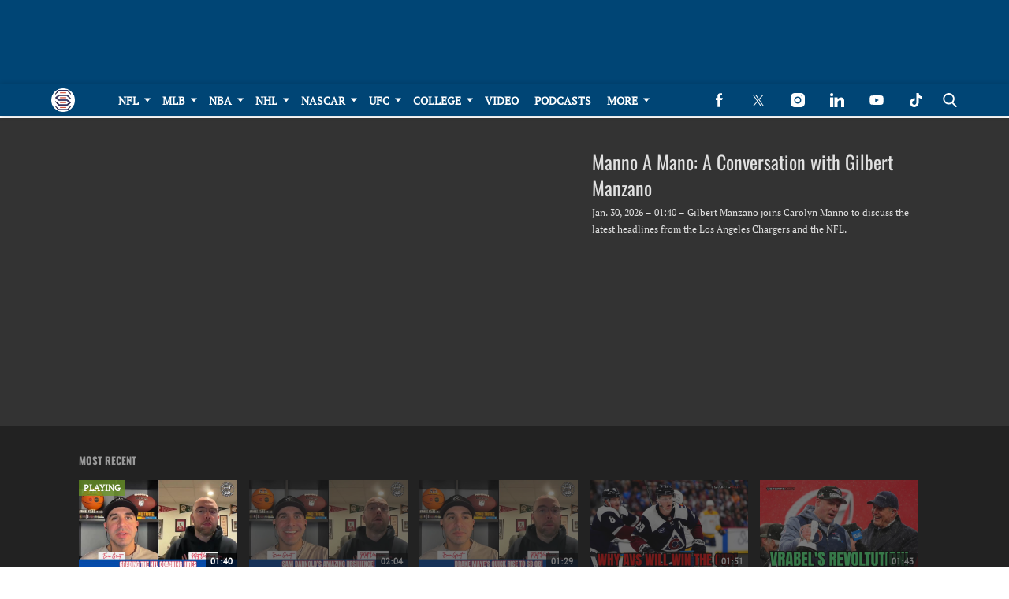

--- FILE ---
content_type: text/html; charset=UTF-8
request_url: https://sportsnaut.com/video/787089
body_size: 34137
content:
<!doctype html>
<html class="no-js" lang="en-US">
	<head>
		<meta charset="UTF-8">

		<meta http-equiv="x-ua-compatible" content="ie=edge">
		<meta name="viewport" content="width=device-width, initial-scale=1.0">

		<link rel="alternate" type="application/rss+xml" title="Sportsnaut RSS Feed" href="https://sportsnaut.com/feed" />

		
		<meta name='robots' content='index, follow, max-image-preview:large, max-snippet:-1, max-video-preview:-1' />
<link rel="preload" fetchpriority="high" as="image" href="https://sportsnaut.com/cdn-cgi/image/quality=90,fit=crop,gravity=auto,sharpen=1,metadata=none,format=auto,onerror=redirect/wp-content/uploads/2025/01/sportsnaut-logo.png" imagesrcset="https://sportsnaut.com/cdn-cgi/image/width=336,height=400,fit=crop,quality=90,gravity=auto,sharpen=1,metadata=none,format=auto,onerror=redirect/wp-content/uploads/2025/01/sportsnaut-logo.png 336w, https://sportsnaut.com/cdn-cgi/image/width=196,height=196,fit=crop,quality=90,gravity=auto,sharpen=1,metadata=none,format=auto,onerror=redirect/wp-content/uploads/2025/01/sportsnaut-logo.png 196w, https://sportsnaut.com/cdn-cgi/image/width=90,height=90,fit=crop,quality=90,gravity=auto,sharpen=1,metadata=none,format=auto,onerror=redirect/wp-content/uploads/2025/01/sportsnaut-logo.png 90w" imagesizes="(max-width: 336px) 100vw, 336px" />
<link rel='preload' href='https://sportsnaut.com/wp-content/themes/tpd-theme/includes/fonts/pt-serif/pt-serif-v18-latin-regular.woff2' as='font' type='font/woff2' crossorigin>
<link rel='preload' href='https://sportsnaut.com/wp-content/themes/tpd-theme/includes/fonts/oswald/oswald-v53-latin-700.woff2' as='font' type='font/woff2' crossorigin>
<link rel='preload' href='https://sportsnaut.com/wp-content/themes/tpd-theme/includes/fonts/oswald/oswald-v53-latin-regular.woff2' as='font' type='font/woff2' crossorigin>
		<style id="tpd-critical-css">:root{--main-bg-color:#ffaa01;--secondary-bg-color:#000000}*,::after,::before{box-sizing:inherit}*,:after,:before{box-sizing:border-box;font-smoothing:antialiased;text-rendering:optimizeLegibility}body{margin:0;overscroll-behavior-x:none}html{line-height:1.15}body{font-size:18px;font-weight:400;line-height:1.5;color:#404040;background-color:#fff;margin:0}body,html{font-size:18px}.clear:after,.clear:before{content:" ";display:table}.clear:after{clear:both}.clear{zoom:1}img{max-width:100%;height:auto;vertical-align:bottom}a{color:#444;text-decoration:none}a:hover{color:#444}a:focus{outline:0}a:active,a:hover{outline:0}input:focus{outline:0;border:1px solid #04a4cc}h1{font-size:30px}h2{font-size:26px}h3{font-size:24px}h4{font-size:20px}h5{font-size:18px}h6{font-size:16px}h1{margin-top:24px;margin-bottom:12px}h1 a,h2 a,h3 a,h4 a,h5 a,h6 a{color:inherit;text-decoration:none}p{margin-top:0;margin-bottom:1rem}h2,h3,h4,h5,h6{margin:20px 0 10px}p{width:100%}a:hover{text-decoration:none}blockquote{padding:15px;line-height:1.45;position:relative;background:url(/wp-content/themes/tpd-theme/template-parts/svg/quote.svg) top left no-repeat #f5f5f5;border-left:4px solid #383838;background-size:50px;background-position-x:10px}blockquote cite{font-style:italic;color:#999;font-size:14px;display:block;margin-top:5px}img.lazy{background-color:#efefef;display:block}@media (max-width:567px){h1{font-size:24px}}.container{width:100%;padding-right:15px;padding-left:15px;margin-right:auto;margin-left:auto}.row{display:-ms-flexbox;display:flex;-ms-flex-wrap:wrap;flex-wrap:wrap;margin-right:-15px;margin-left:-15px}.col,[class^=col-]{position:relative;width:100%;padding-right:15px;padding-left:15px}.col{-ms-flex-preferred-size:0;flex-basis:0;-ms-flex-positive:1;flex-grow:1;max-width:100%}.col-12{-ms-flex:0 0 100%;flex:0 0 100%;max-width:100%}.header{position:relative;z-index:9999}.header.sticky{box-shadow:0 0 7px 0 rgba(0,0,0,.2)}.tpd-header-banner{background-color:#f9f9f9}.tpd-header-banner [id^=dsk-banner-ad-]{padding:8px 0!important}.tpd-sticky-header{top:0;display:block;position:sticky;z-index:100;transition:125ms}@media screen and (min-width:768px){.tpd-header-banner{min-height:106px}.admin-bar .header.sticky{top:32px}}.header-container{display:-ms-flexbox;display:flex}.header-container.no-logo{display:-ms-flexbox;display:flex}.header-container.banner-style h1.site-title{font-size:4vw;margin-top:20px}.logo{margin:15px 0;transition:.2s}.logo>a>picture{position:relative;display:block}.logo>a>img,.logo>a>picture>img{max-height:70px;width:auto;height:100%;max-width:fit-content!important;vertical-align:baseline}h1.site-title{margin:0}p.site-description{font-size:12px}#related-sidebar,.single-post aside.sidebar{width:332px;padding:0 16px}@media screen and (max-width:770px){#related-sidebar{display:none}}.sidebar form.search{margin-bottom:15px}main{width:100%;padding-right:15px;padding-left:15px}#content{padding-top:5px;padding-bottom:30px}.sidebar-widget{height:100%}a.btn,button,input[type=button],input[type=submit]{display:inline-block;font-weight:400;color:#212529;text-align:center;vertical-align:middle;-webkit-user-select:none;-ms-user-select:none;user-select:none;background-color:transparent;border:1px solid transparent;padding:6px 15px;margin:auto;border-radius:.25rem;outline:0;transition:color .15s ease-in-out,background-color .15s ease-in-out,border-color .15s ease-in-out,box-shadow .15s ease-in-out}button.mob-menu-container{transition:none}.size-auto,.size-full,.size-large,.size-medium,.size-thumbnail{max-width:100%;height:auto}.alignnone{margin:5px 20px 20px 0}.aligncenter,div.aligncenter{display:block;margin:5px auto}.alignright{float:right;margin:5px 0 20px 20px}.alignleft{float:left;margin:5px 20px 20px 0}a img.alignright{float:right;margin:5px 0 20px 20px}a img.alignnone{margin:5px 20px 20px 0}a img.alignleft{float:left;margin:5px 20px 20px 0}a img.aligncenter{display:block;margin-left:auto;margin-right:auto}.wp-caption{background:#fff;border:1px solid #f0f0f0;max-width:96%;padding:5px 3px 10px;text-align:center}.wp-caption.alignnone{margin:5px 20px 20px 0}.wp-caption.alignleft{margin:5px 20px 20px 0}.wp-caption.alignright{margin:5px 0 20px 20px}.wp-caption img{border:0;height:auto;margin:0;max-width:98.5%;padding:0;width:auto}.gallery-caption,.wp-caption .wp-caption-text{font-size:11px;line-height:17px;margin:0;padding:0 4px 5px}.sticky{position:sticky!important;top:0}.iframe-container iframe{max-width:100%}div.attachment-post-thumbnail{display:block;background-color:#cecece;position:relative;width:100%;padding-top:56.25%;margin-bottom:15px}.page article .alignfull{margin:0 calc(50% - 50vw);max-width:100vw;width:100vw}::selection{background:#04a4cc;color:#fff;text-shadow:none}#placeholder-banner{background-color:red;height:70px;max-width:980px;width:100%;margin:auto}#placeholder-box{background-color:red;height:250px;max-width:300px;width:100%;margin:auto}[class*=tpd-banner-ad]{width:100%;background-color:#f9f9f9;display:block}article [class*=tpd-banner-ad]{background-color:transparent}ul.sharing{display:-ms-flexbox;display:flex;list-style:none;padding-left:0;margin:0}ul.sharing li{display:inline-block;margin-left:7px;border:1px solid #0098da;border-radius:3px;opacity:1;transition:.2s ease-in-out}ul.sharing li a{text-align:center;display:-ms-flexbox;display:flex;-ms-flex-pack:center;justify-content:center;-ms-flex-align:center;align-items:center;padding:.3rem .3em;width:30px;height:30px;color:#fff;font-size:.9em;float:left}ul.sharing li svg g{fill:#fff}ul.sharing li svg{max-height:20px;max-width:20px}ul.sharing li:first-child{margin-left:0}ul.sharing li:hover{opacity:.9}ul.sharing li a img{-ms-flex-item-align:start;align-self:flex-start}@media screen and (max-width:640px){.post-meta ul.sharing{margin-top:10px}}a.rss-button svg{height:20px;width:20px}.social-svg{height:13px;vertical-align:middle}form.search{display:-ms-flexbox;display:flex}form.search input.search-input{width:100%;padding:8px 30px 8px 5px;font-size:12px;color:#000}form.search .search-submit svg{height:15px;width:15px;margin-right:10px;margin-top:5px}form.search .search-submit svg *{fill:#000}.sr-only{width:1px;height:1px;padding:0;border:0;margin:-1px;clip:rect(0 0 0 0);overflow:hidden;position:absolute;white-space:nowrap;content-visibility:hidden}.has-tpd-color-1-color{color:var(--wp--preset--color--tpd-color-1)}.has-tpd-color-2-color{color:var(--wp--preset--color--tpd-color-2)}.has-tpd-color-3-color{color:var(--wp--preset--color--tpd-color-3)}.has-tpd-color-4-color{color:var(--wp--preset--color--tpd-color-4)}.has-tpd-color-5-color{color:var(--wp--preset--color--tpd-color-5)}.has-tpd-color-6-color{color:var(--wp--preset--color--tpd-color-6)}.has-tpd-color-7-color{color:var(--wp--preset--color--tpd-color-7)}.has-tpd-color-8-color{color:var(--wp--preset--color--tpd-color-8)}.has-tpd-color-1-background-color{background-color:var(--wp--preset--color--tpd-color-1)}.has-tpd-color-2-background-color{background-color:var(--wp--preset--color--tpd-color-2)}.has-tpd-color-3-background-color{background-color:var(--wp--preset--color--tpd-color-3)}.has-tpd-color-4-background-color{background-color:var(--wp--preset--color--tpd-color-4)}.has-tpd-color-5-background-color{background-color:var(--wp--preset--color--tpd-color-5)}.has-tpd-color-6-background-color{background-color:var(--wp--preset--color--tpd-color-6)}.has-tpd-color-7-background-color{background-color:var(--wp--preset--color--tpd-color-7)}.has-tpd-color-8-background-color{background-color:var(--wp--preset--color--tpd-color-8)}.widget_recent_entries{background-color:#f3f4f5;border-radius:3px;padding:15px 30px;margin-bottom:30px}.widget_recent_entries ul{padding-left:0}.widget_recent_entries ul li{list-style:none;font-size:14px;font-weight:700;margin-bottom:15px}.widget_recent_entries ul li:last-child{margin-bottom:0}.grecaptcha-badge{visibility:hidden}.footer-4{padding:32px 24px;margin:auto}.footer-4 .footer-menu{max-width:100%!important;display:-ms-flexbox;display:flex;-ms-flex-wrap:wrap;flex-wrap:wrap;margin:0;list-style:none;padding-left:0;column-gap:16px}.footer-4 .footer-menu>li{border:none!important;margin-bottom:24px;width:calc(16.66% - 13.3px)}@media screen and (max-width:1100px){.footer-4 .footer-menu>li{width:calc(25% - 12px)}}@media screen and (max-width:770px){.footer-4 .footer-menu>li{width:calc(50% - 8px)}}.footer-4 .footer-menu>li>a{display:block;font-weight:900!important;line-height:24px;font-size:15px!important;text-transform:capitalize;margin-bottom:8px}.footer-4 .sub-menu{position:initial;visibility:visible;opacity:1;box-shadow:none;background:0 0;transform:none;padding:0;display:-ms-flexbox;display:flex;min-width:unset;-ms-flex-direction:column;flex-direction:column}.footer-4 .sub-menu li{padding:0;border:none!important;font-size:14px;line-height:18px;margin-bottom:6px}.footer-4 .sub-menu li:hover{background-color:unset}.footer-4 .sub-menu li a{font-weight:400;text-transform:capitalize;padding:0}.footer-4 .google-preferred-source{font-size:15px;font-weight:700;text-align:center;display:-ms-flexbox;display:flex;-ms-flex-pack:center;justify-content:center;-ms-flex-wrap:wrap;flex-wrap:wrap;-ms-flex-align:center;align-items:center;width:fit-content;margin:10px auto;column-gap:10px}.footer-4 .footer-lower{border-top:1px solid #4b4b4b;padding-top:24px}.footer-4 .footer-lower .social{display:-ms-flexbox;display:flex;-ms-flex-direction:row;flex-direction:row;-ms-flex-pack:center;justify-content:center;column-gap:8px;margin-bottom:24px}.footer-4 .footer-lower .disclaimer-container{display:-ms-flexbox;display:flex;-ms-flex-direction:row;flex-direction:row;column-gap:16px}.footer-4 .footer-lower .disclaimer-container .custom-logo-link{display:-ms-flexbox;display:flex;-ms-flex-align:start;align-items:start}.footer-4 .footer-lower .disclaimer-container img{width:70px;min-width:70px;height:fit-content;object-fit:contain}.footer-4 .footer-lower .disclaimer-container .footer-menu-extra ul{display:-ms-flexbox;display:flex;-ms-flex-wrap:wrap;flex-wrap:wrap;-ms-flex-direction:row;flex-direction:row;list-style:none;padding:0;margin-top:0;margin-bottom:10px;row-gap:8px}.footer-4 .footer-lower .disclaimer-container .footer-menu-extra ul li{font-size:12px;line-height:18px;text-transform:capitalize}.footer-4 .footer-lower .disclaimer-container .footer-menu-extra ul li:not(:last-child){padding-right:15px;margin-right:15px;border-right:1px solid #7b7b7b}.footer-4 .footer-lower .disclaimer-container .footer-copyright-text{font-size:12px;line-height:18px}:root{--main-bg-color:#ffaa01;--secondary-bg-color:#000000}*,::after,::before{box-sizing:inherit}*,:after,:before{box-sizing:border-box;font-smoothing:antialiased;text-rendering:optimizeLegibility}body{margin:0;overscroll-behavior-x:none}html{line-height:1.15}body{font-size:18px;font-weight:400;line-height:1.5;color:#404040;background-color:#fff;margin:0}body,html{font-size:18px}.clear:after,.clear:before{content:" ";display:table}.clear:after{clear:both}.clear{zoom:1}img{max-width:100%;height:auto;vertical-align:bottom}a{color:#444;text-decoration:none}a:hover{color:#444}a:focus{outline:0}a:active,a:hover{outline:0}input:focus{outline:0;border:1px solid #04a4cc}h1{font-size:30px}h2{font-size:26px}h3{font-size:24px}h4{font-size:20px}h5{font-size:18px}h6{font-size:16px}h1{margin-top:24px;margin-bottom:12px}h1 a,h2 a,h3 a,h4 a,h5 a,h6 a{color:inherit;text-decoration:none}p{margin-top:0;margin-bottom:1rem}h2,h3,h4,h5,h6{margin:20px 0 10px}p{width:100%}a:hover{text-decoration:none}blockquote{padding:15px;line-height:1.45;position:relative;background:url('/cdn-cgi/image/quality=90,gravity=auto,sharpen=1,metadata=none,format=auto,onerror=redirect/wp-content/themes/tpd-theme/template-parts/svg/quote.svg') top left no-repeat #f5f5f5;border-left:4px solid #383838;background-size:50px;background-position-x:10px}blockquote cite{font-style:italic;color:#999;font-size:14px;display:block;margin-top:5px}img.lazy{background-color:#efefef;display:block}@media (max-width:567px){h1{font-size:24px}}.container{width:100%;padding-right:15px;padding-left:15px;margin-right:auto;margin-left:auto}.row{display:-ms-flexbox;display:flex;-ms-flex-wrap:wrap;flex-wrap:wrap;margin-right:-15px;margin-left:-15px}.col,[class^=col-]{position:relative;width:100%;padding-right:15px;padding-left:15px}.col{-ms-flex-preferred-size:0;flex-basis:0;-ms-flex-positive:1;flex-grow:1;max-width:100%}.col-12{-ms-flex:0 0 100%;flex:0 0 100%;max-width:100%}.header{position:relative;z-index:9999}.header.sticky{box-shadow:0 0 7px 0 rgba(0,0,0,.2)}.tpd-header-banner{background-color:#f9f9f9}.tpd-header-banner [id^=dsk-banner-ad-]{padding:8px 0!important}.tpd-sticky-header{top:0;display:block;position:sticky;z-index:100;transition:125ms}@media screen and (min-width:768px){.tpd-header-banner{min-height:106px}.admin-bar .header.sticky{top:32px}}.header-container{display:-ms-flexbox;display:flex}.header-container.no-logo{display:-ms-flexbox;display:flex}.header-container.banner-style h1.site-title{font-size:4vw;margin-top:20px}.logo{margin:15px 0;transition:.2s}.logo&gt;a&gt;picture{position:relative;display:block}.logo&gt;a&gt;img,.logo&gt;a&gt;picture&gt;img{max-height:70px;width:auto;height:100%;max-width:fit-content!important;vertical-align:baseline}h1.site-title{margin:0}p.site-description{font-size:12px}#related-sidebar,.single-post aside.sidebar{width:332px;padding:0 16px}@media screen and (max-width:770px){#related-sidebar{display:none}}.sidebar form.search{margin-bottom:15px}main{width:100%;padding-right:15px;padding-left:15px}#content{padding-top:5px;padding-bottom:30px}.sidebar-widget{height:100%}a.btn,button,input[type=button],input[type=submit]{display:inline-block;font-weight:400;color:#212529;text-align:center;vertical-align:middle;-webkit-user-select:none;-ms-user-select:none;user-select:none;background-color:transparent;border:1px solid transparent;padding:6px 15px;margin:auto;border-radius:.25rem;outline:0;transition:color .15s ease-in-out,background-color .15s ease-in-out,border-color .15s ease-in-out,box-shadow .15s ease-in-out}button.mob-menu-container{transition:none}.size-auto,.size-full,.size-large,.size-medium,.size-thumbnail{max-width:100%;height:auto}.alignnone{margin:5px 20px 20px 0}.aligncenter,div.aligncenter{display:block;margin:5px auto}.alignright{float:right;margin:5px 0 20px 20px}.alignleft{float:left;margin:5px 20px 20px 0}a img.alignright{float:right;margin:5px 0 20px 20px}a img.alignnone{margin:5px 20px 20px 0}a img.alignleft{float:left;margin:5px 20px 20px 0}a img.aligncenter{display:block;margin-left:auto;margin-right:auto}.wp-caption{background:#fff;border:1px solid #f0f0f0;max-width:96%;padding:5px 3px 10px;text-align:center}.wp-caption.alignnone{margin:5px 20px 20px 0}.wp-caption.alignleft{margin:5px 20px 20px 0}.wp-caption.alignright{margin:5px 0 20px 20px}.wp-caption img{border:0;height:auto;margin:0;max-width:98.5%;padding:0;width:auto}.gallery-caption,.wp-caption .wp-caption-text{font-size:11px;line-height:17px;margin:0;padding:0 4px 5px}.sticky{position:sticky!important;top:0}.iframe-container iframe{max-width:100%}div.attachment-post-thumbnail{display:block;background-color:#cecece;position:relative;width:100%;padding-top:56.25%;margin-bottom:15px}.page article .alignfull{margin:0 calc(50% - 50vw);max-width:100vw;width:100vw}::selection{background:#04a4cc;color:#fff;text-shadow:none}#placeholder-banner{background-color:red;height:70px;max-width:980px;width:100%;margin:auto}#placeholder-box{background-color:red;height:250px;max-width:300px;width:100%;margin:auto}[class*=tpd-banner-ad]{width:100%;background-color:#f9f9f9;display:block}article [class*=tpd-banner-ad]{background-color:transparent}ul.sharing{display:-ms-flexbox;display:flex;list-style:none;padding-left:0;margin:0}ul.sharing li{display:inline-block;margin-left:7px;border:1px solid #0098da;border-radius:3px;opacity:1;transition:.2s ease-in-out}ul.sharing li a{text-align:center;display:-ms-flexbox;display:flex;-ms-flex-pack:center;justify-content:center;-ms-flex-align:center;align-items:center;padding:.3rem .3em;width:30px;height:30px;color:#fff;font-size:.9em;float:left}ul.sharing li svg g{fill:#fff}ul.sharing li svg{max-height:20px;max-width:20px}ul.sharing li:first-child{margin-left:0}ul.sharing li:hover{opacity:.9}ul.sharing li a img{-ms-flex-item-align:start;align-self:flex-start}@media screen and (max-width:640px){.post-meta ul.sharing{margin-top:10px}}a.rss-button svg{height:20px;width:20px}.social-svg{height:13px;vertical-align:middle}form.search{display:-ms-flexbox;display:flex}form.search input.search-input{width:100%;padding:8px 30px 8px 5px;font-size:12px;color:#000}form.search .search-submit svg{height:15px;width:15px;margin-right:10px;margin-top:5px}form.search .search-submit svg *{fill:#000}.sr-only{width:1px;height:1px;padding:0;border:0;margin:-1px;clip:rect(0 0 0 0);overflow:hidden;position:absolute;white-space:nowrap;content-visibility:hidden}.has-tpd-color-1-color{color:var(--wp--preset--color--tpd-color-1)}.has-tpd-color-2-color{color:var(--wp--preset--color--tpd-color-2)}.has-tpd-color-3-color{color:var(--wp--preset--color--tpd-color-3)}.has-tpd-color-4-color{color:var(--wp--preset--color--tpd-color-4)}.has-tpd-color-5-color{color:var(--wp--preset--color--tpd-color-5)}.has-tpd-color-6-color{color:var(--wp--preset--color--tpd-color-6)}.has-tpd-color-7-color{color:var(--wp--preset--color--tpd-color-7)}.has-tpd-color-8-color{color:var(--wp--preset--color--tpd-color-8)}.has-tpd-color-1-background-color{background-color:var(--wp--preset--color--tpd-color-1)}.has-tpd-color-2-background-color{background-color:var(--wp--preset--color--tpd-color-2)}.has-tpd-color-3-background-color{background-color:var(--wp--preset--color--tpd-color-3)}.has-tpd-color-4-background-color{background-color:var(--wp--preset--color--tpd-color-4)}.has-tpd-color-5-background-color{background-color:var(--wp--preset--color--tpd-color-5)}.has-tpd-color-6-background-color{background-color:var(--wp--preset--color--tpd-color-6)}.has-tpd-color-7-background-color{background-color:var(--wp--preset--color--tpd-color-7)}.has-tpd-color-8-background-color{background-color:var(--wp--preset--color--tpd-color-8)}.widget_recent_entries{background-color:#f3f4f5;border-radius:3px;padding:15px 30px;margin-bottom:30px}.widget_recent_entries ul{padding-left:0}.widget_recent_entries ul li{list-style:none;font-size:14px;font-weight:700;margin-bottom:15px}.widget_recent_entries ul li:last-child{margin-bottom:0}.grecaptcha-badge{visibility:hidden}.footer-4{padding:32px 24px;margin:auto}.footer-4 .footer-menu{max-width:100%!important;display:-ms-flexbox;display:flex;-ms-flex-wrap:wrap;flex-wrap:wrap;margin:0;list-style:none;padding-left:0;column-gap:16px}.footer-4 .footer-menu&gt;li{border:none!important;margin-bottom:24px;width:calc(16.66% - 13.3px)}@media screen and (max-width:1100px){.footer-4 .footer-menu&gt;li{width:calc(25% - 12px)}}@media screen and (max-width:770px){.footer-4 .footer-menu&gt;li{width:calc(50% - 8px)}}.footer-4 .footer-menu&gt;li&gt;a{display:block;font-weight:900!important;line-height:24px;font-size:15px!important;text-transform:capitalize;margin-bottom:8px}.footer-4 .sub-menu{position:initial;visibility:visible;opacity:1;box-shadow:none;background:0 0;transform:none;padding:0;display:-ms-flexbox;display:flex;min-width:unset;-ms-flex-direction:column;flex-direction:column}.footer-4 .sub-menu li{padding:0;border:none!important;font-size:14px;line-height:18px;margin-bottom:6px}.footer-4 .sub-menu li:hover{background-color:unset}.footer-4 .sub-menu li a{font-weight:400;text-transform:capitalize;padding:0}.footer-4 .google-preferred-source{font-size:15px;font-weight:700;text-align:center;display:-ms-flexbox;display:flex;-ms-flex-pack:center;justify-content:center;-ms-flex-wrap:wrap;flex-wrap:wrap;-ms-flex-align:center;align-items:center;width:fit-content;margin:10px auto;column-gap:10px}.footer-4 .footer-lower{border-top:1px solid #4b4b4b;padding-top:24px}.footer-4 .footer-lower .social{display:-ms-flexbox;display:flex;-ms-flex-direction:row;flex-direction:row;-ms-flex-pack:center;justify-content:center;column-gap:8px;margin-bottom:24px}.footer-4 .footer-lower .disclaimer-container{display:-ms-flexbox;display:flex;-ms-flex-direction:row;flex-direction:row;column-gap:16px}.footer-4 .footer-lower .disclaimer-container .custom-logo-link{display:-ms-flexbox;display:flex;-ms-flex-align:start;align-items:start}.footer-4 .footer-lower .disclaimer-container img{width:70px;min-width:70px;height:fit-content;object-fit:contain}.footer-4 .footer-lower .disclaimer-container .footer-menu-extra ul{display:-ms-flexbox;display:flex;-ms-flex-wrap:wrap;flex-wrap:wrap;-ms-flex-direction:row;flex-direction:row;list-style:none;padding:0;margin-top:0;margin-bottom:10px;row-gap:8px}.footer-4 .footer-lower .disclaimer-container .footer-menu-extra ul li{font-size:12px;line-height:18px;text-transform:capitalize}.footer-4 .footer-lower .disclaimer-container .footer-menu-extra ul li:not(:last-child){padding-right:15px;margin-right:15px;border-right:1px solid #7b7b7b}.footer-4 .footer-lower .disclaimer-container .footer-copyright-text{font-size:12px;line-height:18px}</style>
		<style id="tpd-critical-header-4-css">:root{--main-bg-color:#ffaa01;--secondary-bg-color:#000000}*,::after,::before{box-sizing:inherit}*,:after,:before{box-sizing:border-box;font-smoothing:antialiased;text-rendering:optimizeLegibility}body{margin:0;overscroll-behavior-x:none}html{line-height:1.15}body{font-size:18px;font-weight:400;line-height:1.5;color:#404040;background-color:#fff;margin:0}body,html{font-size:18px}.clear:after,.clear:before{content:" ";display:table}.clear:after{clear:both}.clear{zoom:1}img{max-width:100%;height:auto;vertical-align:bottom}a{color:#444;text-decoration:none}a:hover{color:#444}a:focus{outline:0}a:active,a:hover{outline:0}input:focus{outline:0;border:1px solid #04a4cc}h1{font-size:30px}h2{font-size:26px}h3{font-size:24px}h4{font-size:20px}h5{font-size:18px}h6{font-size:16px}h1{margin-top:24px;margin-bottom:12px}h1 a,h2 a,h3 a,h4 a,h5 a,h6 a{color:inherit;text-decoration:none}p{margin-top:0;margin-bottom:1rem}h2,h3,h4,h5,h6{margin:20px 0 10px}p{width:100%}a:hover{text-decoration:none}blockquote{padding:15px;line-height:1.45;position:relative;background:url('/cdn-cgi/image/quality=90,gravity=auto,sharpen=1,metadata=none,format=auto,onerror=redirect/wp-content/themes/tpd-theme/template-parts/svg/quote.svg') top left no-repeat #f5f5f5;border-left:4px solid #383838;background-size:50px;background-position-x:10px}blockquote cite{font-style:italic;color:#999;font-size:14px;display:block;margin-top:5px}img.lazy{background-color:#efefef;display:block}@media (max-width:567px){h1{font-size:24px}}.container{width:100%;padding-right:15px;padding-left:15px;margin-right:auto;margin-left:auto}.row{display:-ms-flexbox;display:flex;-ms-flex-wrap:wrap;flex-wrap:wrap;margin-right:-15px;margin-left:-15px}.col,[class^=col-]{position:relative;width:100%;padding-right:15px;padding-left:15px}.col{-ms-flex-preferred-size:0;flex-basis:0;-ms-flex-positive:1;flex-grow:1;max-width:100%}.col-12{-ms-flex:0 0 100%;flex:0 0 100%;max-width:100%}.header{position:relative;z-index:9999}.header.sticky{box-shadow:0 0 7px 0 rgba(0,0,0,.2)}.tpd-header-banner{background-color:#f9f9f9}.tpd-header-banner [id^=dsk-banner-ad-]{padding:8px 0!important}.tpd-sticky-header{top:0;display:block;position:sticky;z-index:100;transition:125ms}@media screen and (min-width:768px){.tpd-header-banner{min-height:106px}.admin-bar .header.sticky{top:32px}}.header-container{display:-ms-flexbox;display:flex}.header-container.no-logo{display:-ms-flexbox;display:flex}.header-container.banner-style h1.site-title{font-size:4vw;margin-top:20px}.logo{margin:15px 0;transition:.2s}.logo>a>picture{position:relative;display:block}.logo>a>img,.logo>a>picture>img{max-height:70px;width:auto;height:100%;max-width:fit-content!important;vertical-align:baseline}h1.site-title{margin:0}p.site-description{font-size:12px}#related-sidebar,.single-post aside.sidebar{width:332px;padding:0 16px}@media screen and (max-width:770px){#related-sidebar{display:none}}.sidebar form.search{margin-bottom:15px}main{width:100%;padding-right:15px;padding-left:15px}#content{padding-top:5px;padding-bottom:30px}.sidebar-widget{height:100%}a.btn,button,input[type=button],input[type=submit]{display:inline-block;font-weight:400;color:#212529;text-align:center;vertical-align:middle;-webkit-user-select:none;-ms-user-select:none;user-select:none;background-color:transparent;border:1px solid transparent;padding:6px 15px;margin:auto;border-radius:.25rem;outline:0;transition:color .15s ease-in-out,background-color .15s ease-in-out,border-color .15s ease-in-out,box-shadow .15s ease-in-out}button.mob-menu-container{transition:none}.size-auto,.size-full,.size-large,.size-medium,.size-thumbnail{max-width:100%;height:auto}.alignnone{margin:5px 20px 20px 0}.aligncenter,div.aligncenter{display:block;margin:5px auto}.alignright{float:right;margin:5px 0 20px 20px}.alignleft{float:left;margin:5px 20px 20px 0}a img.alignright{float:right;margin:5px 0 20px 20px}a img.alignnone{margin:5px 20px 20px 0}a img.alignleft{float:left;margin:5px 20px 20px 0}a img.aligncenter{display:block;margin-left:auto;margin-right:auto}.wp-caption{background:#fff;border:1px solid #f0f0f0;max-width:96%;padding:5px 3px 10px;text-align:center}.wp-caption.alignnone{margin:5px 20px 20px 0}.wp-caption.alignleft{margin:5px 20px 20px 0}.wp-caption.alignright{margin:5px 0 20px 20px}.wp-caption img{border:0;height:auto;margin:0;max-width:98.5%;padding:0;width:auto}.gallery-caption,.wp-caption .wp-caption-text{font-size:11px;line-height:17px;margin:0;padding:0 4px 5px}.sticky{position:sticky!important;top:0}.iframe-container iframe{max-width:100%}div.attachment-post-thumbnail{display:block;background-color:#cecece;position:relative;width:100%;padding-top:56.25%;margin-bottom:15px}.page article .alignfull{margin:0 calc(50% - 50vw);max-width:100vw;width:100vw}::selection{background:#04a4cc;color:#fff;text-shadow:none}#placeholder-banner{background-color:red;height:70px;max-width:980px;width:100%;margin:auto}#placeholder-box{background-color:red;height:250px;max-width:300px;width:100%;margin:auto}[class*=tpd-banner-ad]{width:100%;background-color:#f9f9f9;display:block}article [class*=tpd-banner-ad]{background-color:transparent}ul.sharing{display:-ms-flexbox;display:flex;list-style:none;padding-left:0;margin:0}ul.sharing li{display:inline-block;margin-left:7px;border:1px solid #0098da;border-radius:3px;opacity:1;transition:.2s ease-in-out}ul.sharing li a{text-align:center;display:-ms-flexbox;display:flex;-ms-flex-pack:center;justify-content:center;-ms-flex-align:center;align-items:center;padding:.3rem .3em;width:30px;height:30px;color:#fff;font-size:.9em;float:left}ul.sharing li svg g{fill:#fff}ul.sharing li svg{max-height:20px;max-width:20px}ul.sharing li:first-child{margin-left:0}ul.sharing li:hover{opacity:.9}ul.sharing li a img{-ms-flex-item-align:start;align-self:flex-start}@media screen and (max-width:640px){.post-meta ul.sharing{margin-top:10px}}a.rss-button svg{height:20px;width:20px}.social-svg{height:13px;vertical-align:middle}form.search{display:-ms-flexbox;display:flex}form.search input.search-input{width:100%;padding:8px 30px 8px 5px;font-size:12px;color:#000}form.search .search-submit svg{height:15px;width:15px;margin-right:10px;margin-top:5px}form.search .search-submit svg *{fill:#000}.sr-only{width:1px;height:1px;padding:0;border:0;margin:-1px;clip:rect(0 0 0 0);overflow:hidden;position:absolute;white-space:nowrap;content-visibility:hidden}.has-tpd-color-1-color{color:var(--wp--preset--color--tpd-color-1)}.has-tpd-color-2-color{color:var(--wp--preset--color--tpd-color-2)}.has-tpd-color-3-color{color:var(--wp--preset--color--tpd-color-3)}.has-tpd-color-4-color{color:var(--wp--preset--color--tpd-color-4)}.has-tpd-color-5-color{color:var(--wp--preset--color--tpd-color-5)}.has-tpd-color-6-color{color:var(--wp--preset--color--tpd-color-6)}.has-tpd-color-7-color{color:var(--wp--preset--color--tpd-color-7)}.has-tpd-color-8-color{color:var(--wp--preset--color--tpd-color-8)}.has-tpd-color-1-background-color{background-color:var(--wp--preset--color--tpd-color-1)}.has-tpd-color-2-background-color{background-color:var(--wp--preset--color--tpd-color-2)}.has-tpd-color-3-background-color{background-color:var(--wp--preset--color--tpd-color-3)}.has-tpd-color-4-background-color{background-color:var(--wp--preset--color--tpd-color-4)}.has-tpd-color-5-background-color{background-color:var(--wp--preset--color--tpd-color-5)}.has-tpd-color-6-background-color{background-color:var(--wp--preset--color--tpd-color-6)}.has-tpd-color-7-background-color{background-color:var(--wp--preset--color--tpd-color-7)}.has-tpd-color-8-background-color{background-color:var(--wp--preset--color--tpd-color-8)}.widget_recent_entries{background-color:#f3f4f5;border-radius:3px;padding:15px 30px;margin-bottom:30px}.widget_recent_entries ul{padding-left:0}.widget_recent_entries ul li{list-style:none;font-size:14px;font-weight:700;margin-bottom:15px}.widget_recent_entries ul li:last-child{margin-bottom:0}.grecaptcha-badge{visibility:hidden}.footer-4{padding:32px 24px;margin:auto}.footer-4 .footer-menu{max-width:100%!important;display:-ms-flexbox;display:flex;-ms-flex-wrap:wrap;flex-wrap:wrap;margin:0;list-style:none;padding-left:0;column-gap:16px}.footer-4 .footer-menu>li{border:none!important;margin-bottom:24px;width:calc(16.66% - 13.3px)}@media screen and (max-width:1100px){.footer-4 .footer-menu>li{width:calc(25% - 12px)}}@media screen and (max-width:770px){.footer-4 .footer-menu>li{width:calc(50% - 8px)}}.footer-4 .footer-menu>li>a{display:block;font-weight:900!important;line-height:24px;font-size:15px!important;text-transform:capitalize;margin-bottom:8px}.footer-4 .sub-menu{position:initial;visibility:visible;opacity:1;box-shadow:none;background:0 0;transform:none;padding:0;display:-ms-flexbox;display:flex;min-width:unset;-ms-flex-direction:column;flex-direction:column}.footer-4 .sub-menu li{padding:0;border:none!important;font-size:14px;line-height:18px;margin-bottom:6px}.footer-4 .sub-menu li:hover{background-color:unset}.footer-4 .sub-menu li a{font-weight:400;text-transform:capitalize;padding:0}.footer-4 .google-preferred-source{font-size:15px;font-weight:700;text-align:center;display:-ms-flexbox;display:flex;-ms-flex-pack:center;justify-content:center;-ms-flex-wrap:wrap;flex-wrap:wrap;-ms-flex-align:center;align-items:center;width:fit-content;margin:10px auto;column-gap:10px}.footer-4 .footer-lower{border-top:1px solid #4b4b4b;padding-top:24px}.footer-4 .footer-lower .social{display:-ms-flexbox;display:flex;-ms-flex-direction:row;flex-direction:row;-ms-flex-pack:center;justify-content:center;column-gap:8px;margin-bottom:24px}.footer-4 .footer-lower .disclaimer-container{display:-ms-flexbox;display:flex;-ms-flex-direction:row;flex-direction:row;column-gap:16px}.footer-4 .footer-lower .disclaimer-container .custom-logo-link{display:-ms-flexbox;display:flex;-ms-flex-align:start;align-items:start}.footer-4 .footer-lower .disclaimer-container img{width:70px;min-width:70px;height:fit-content;object-fit:contain}.footer-4 .footer-lower .disclaimer-container .footer-menu-extra ul{display:-ms-flexbox;display:flex;-ms-flex-wrap:wrap;flex-wrap:wrap;-ms-flex-direction:row;flex-direction:row;list-style:none;padding:0;margin-top:0;margin-bottom:10px;row-gap:8px}.footer-4 .footer-lower .disclaimer-container .footer-menu-extra ul li{font-size:12px;line-height:18px;text-transform:capitalize}.footer-4 .footer-lower .disclaimer-container .footer-menu-extra ul li:not(:last-child){padding-right:15px;margin-right:15px;border-right:1px solid #7b7b7b}.footer-4 .footer-lower .disclaimer-container .footer-copyright-text{font-size:12px;line-height:18px}</style>
	<style id="tpd-critical-page-css">.nav{position:relative;display:-ms-flexbox;display:flex;width:100%}.nav div.menu,.nav div.menu>ul,.nav>ul{display:inherit;margin:0 auto 0 0;padding-left:15px}.nav div.menu>ul>li,.nav>ul>li,.sub-menu>li>a{color:#fff;display:inherit}.nav div.menu>ul>li:hover,.nav>ul>li:hover{text-decoration:none}.nav ul>li>a{display:inherit;-ms-flex-align:center;align-items:center;font-weight:700;padding:7px 10px;text-transform:uppercase}.nav .sub-menu>li>a{text-transform:initial}.nav li,.nav li a{position:relative}li.menu-item-has-children .sub-menu>li+li{border-top-style:solid;border-top-width:1px}.nav ul li.menu-item-has-children>a::before{content:"";display:block;position:absolute;top:50%;right:10px;transform:translateY(-50%);border-left:4px solid transparent;border-right:4px solid transparent;border-top:5px solid}li.menu-item-has-children .sub-menu{padding:0}.logo>a>picture{height:100%}header.header .logo>a>img,header.header .logo>a>picture>img{max-height:60px;object-fit:contain}.header ul.social-links{display:-ms-flexbox;display:flex;margin-right:0;padding-right:0;padding-left:1rem}.header ul.social-links li{list-style:none}.header ul.social-links li:hover{background:rgba(215,215,215,.17)}.header ul.social-links li a{padding:0;width:50px;display:-ms-flexbox;display:flex;-ms-flex-align:center;align-items:center;-ms-flex-pack:center;justify-content:center}.header ul.social-links li a svg{margin-right:0}@media (max-width:980px){.header ul.social-links{display:inline;margin:0 auto}.header ul.social-links li{position:relative;display:inline-block}.banner-container.banner-style header .logo{margin:5px 0!important;height:30px}.banner-container.banner-style header .logo img{max-width:115px;height:30px!important}.banner-container.banner-style header{height:40px!important}.banner-container.banner-style:not(.ad-disabled) header{margin-top:-8px}}header form.search{display:none;position:absolute;top:0;left:0;height:0;width:100%;margin-left:15px}header form.search.active{display:-ms-flexbox;display:flex;-ms-flex-align:center;align-items:center;height:100%;padding:16px}header form.search input.search-input{background-color:transparent;font-size:12px;padding:8px 30px 8px 5px;width:100%;border:none;border-bottom:1px solid rgba(255,255,255,.3);transition:.2s}header input.search-input:focus{border-bottom:1px solid #fff}header button.search-submit{display:inline-block;padding:0;margin:0;z-index:9;padding-left:8px}header button.search-submit.desktop svg{margin-right:0;padding-left:5px;padding-right:5px;width:26px;height:26px}header button.search-submit.mobile{display:none}header .search-button svg{margin-top:5px}header nav svg{height:15px;width:15px;margin-right:10px}footer .social svg *,header form.search .search-submit svg *,header nav svg *{fill:#fff}.mob-menu-container{display:none}@media screen and (min-width:980px){.nav ul li.menu-item-has-children>a{padding-right:20px}.nav ul li.menu-item-has-children>a::before{right:5px}.sub-menu{position:absolute;top:100%;left:0;padding:0;list-style-type:none;margin-top:73px;margin:0;min-width:250px;box-shadow:0 10px 25px -10px rgba(0,0,0,.1);opacity:0;visibility:hidden;transform:scale(.9)}.sub-menu .sub-menu{left:100%;transform:translateY(-40%)}.sub-menu li{display:block;padding:3px 20px}.sub-menu>li>a{padding:3px 0}.menu-item:hover>.sub-menu{visibility:visible;opacity:1;transform:scale(1)}.sub-menu .menu-item:hover>.sub-menu{top:0;z-index:1}header.header .logo>a>img,header.header .logo>a>picture>img{max-width:100px}.banner-container.banner-style .logo{margin:5px 0!important}.banner-container.banner-style header.header{height:40px}.banner-container.banner-style header.header .header-container{height:40px}}.header-container.no-logo .logo{-ms-flex:1 1 100%;flex:1 1 100%;max-width:20%}.header-container.no-logo .nav{-ms-flex:1 1 100%;flex:1 1 100%;max-width:80%}@media (max-width:1150px){.header-container.no-logo .logo{max-width:25%}.header-container.no-logo .nav{max-width:75%}.header .logo>a>img{max-width:175px;object-fit:contain}}@media (max-width:980px){.header-container.no-logo .logo{max-width:none}.header-container.no-logo .nav{max-width:100%}header button.search-submit.desktop{display:none}header button.search-submit.mobile{display:block;position:absolute;top:50%;transform:translateY(10px);right:20px}}@media (max-width:992px){header .extra-links{display:none}}@media (min-width:981px){.arrow{color:inherit;margin-right:10px;padding:0;transform:rotate(90deg)}}@media (max-width:980px){header .extra-links{display:-ms-flexbox;display:flex;margin-right:15px}.nav{visibility:hidden;opacity:0;transform:translateY(-100%);position:fixed;top:0}.nav.active{opacity:1;visibility:visible;-ms-flex-direction:column;flex-direction:column;position:fixed;left:0;width:100%;height:100vh;padding-bottom:50vh;border-top:1px solid rgba(255,255,255,.1);overflow-y:scroll}.nav.active div.menu,.nav.active div.menu>ul,.nav.active>ul{-ms-flex-order:2;order:2;display:block;-ms-flex-direction:column;flex-direction:column;margin:25px 15px;padding-left:0}.nav.active div.menu{margin:0}.nav li:hover{-ms-flex-direction:column;flex-direction:column}.nav.active>ul>li{position:relative}.nav.active>ul>li>a{width:100%;font-size:22px}.nav.active>ul>li>a{padding-right:50px}.nav.active ul li .toggle-menu{position:absolute;top:0;right:0;width:50px;height:100%;z-index:5}.nav.active ul li .toggle-menu:before{content:"";display:block;position:absolute;top:25px;right:20px;transform:translateY(-50%);border-left:4px solid transparent;border-right:4px solid transparent;border-top:5px solid #000}li.menu-item-has-children>a::before{border:none!important}.mob-menu-container{display:-ms-flexbox;display:flex;-ms-flex-direction:column;flex-direction:column;-ms-flex-pack:center;justify-content:center;width:50px;min-width:50px;margin-right:0}.sub-menu{display:none;-ms-flex-direction:column;flex-direction:column;position:relative;padding:10px 15px;list-style-type:none;width:unset}.menu-item.open>.sub-menu{display:-ms-flexbox;display:flex}.arrow{color:inherit;margin-right:0;position:absolute;right:0;top:0}.bar1,.bar2,.bar3{width:100%;height:2px;margin:0 0 3px}.change .bar1{transform:rotate(-45deg) translate(-2px,7px)}.change .bar2{opacity:0}.change .bar3{transform:rotate(45deg) translate(0,-5px)}header .nav.active form.search{-ms-flex-order:1;order:1;display:-ms-flexbox;display:flex;position:relative;margin-top:25px;margin-bottom:25px;margin-left:0;padding:15px}header .nav.active form.search.active{-ms-flex-align:initial;align-items:initial;height:0;padding:15px}header .nav.active form.search input.search-input{padding:20px 5px;border:1px solid #eee}}@media (max-width:576px){header .extra-links{-ms-flex-direction:column;flex-direction:column;margin:0}.mob-menu-container{width:20px;min-width:20px;margin:inherit;padding:0;margin-right:0}}.sharing.social-icon-svg .facebook-icon:before{background-image: url('data:image/svg+xml,<svg width="21px" height="41px" viewBox="0 0 21 41" version="1.1" xmlns="http://www.w3.org/2000/svg" xmlns:xlink="http://www.w3.org/1999/xlink" class="social-svg facebook"> <title id="facebook-svg-2425976781">Facebook</title> <g stroke="none" stroke-width="1" fill="none" fill-rule="evenodd"> <g transform="translate(-17.000000, -8.000000)" fill="%23fff" fill-rule="nonzero"> <g transform="translate(17.000000, 8.000000)"> <path d="M13.125,14.09375 L13.125,8.96875 C13.125,7.55425 14.301,6.40625 15.75,6.40625 L18.375,6.40625 L18.375,0 L13.125,0 C8.775375,0 5.25,3.4414375 5.25,7.6875 L5.25,14.09375 L0,14.09375 L0,20.5 L5.25,20.5 L5.25,41 L13.125,41 L13.125,20.5 L18.375,20.5 L21,14.09375 L13.125,14.09375 Z"></path> </g> </g> </g> </svg>');}.sharing.social-icon-svg .twitter-icon:before{background-image: url('data:image/svg+xml,<svg width="46px" height="38px" viewBox="0 0 1200 1227" fill="none" xmlns="http://www.w3.org/2000/svg" class="social-svg twitter"> <title id="twitter-svg-3016476966">Twitter</title> <path d="M714.163 519.284L1160.89 0H1055.03L667.137 450.887L357.328 0H0L468.492 681.821L0 1226.37H105.866L515.491 750.218L842.672 1226.37H1200L714.137 519.284H714.163ZM569.165 687.828L521.697 619.934L144.011 79.6944H306.615L611.412 515.685L658.88 583.579L1055.08 1150.3H892.476L569.165 687.854V687.828Z" fill="%23fff"/> </svg>');}.sharing.social-icon-svg .linkedin-icon:before{background-image: url('data:image/svg+xml,<svg width="39px" height="39px" viewBox="0 0 39 39" version="1.1" xmlns="http://www.w3.org/2000/svg" xmlns:xlink="http://www.w3.org/1999/xlink" class="social-svg linkedin" id="svg_linkedin"> <title id="linkedin-svg-9883567575">Linkedin</title> <g stroke="none" stroke-width="1" fill="none" fill-rule="evenodd"> <g id="linkedin" transform="translate(-8.000000, -9.000000)" fill="%23fff" fill-rule="nonzero"> <g transform="translate(8.000000, 9.000000)"> <rect fill="%23fff" id="Rectangle" x="0" y="12" width="9" height="27"></rect> <path d="M32.4316364,12.3166364 C32.3383636,12.2871818 32.25,12.2552727 32.1518182,12.2282727 C32.034,12.2012727 31.9161818,12.1791818 31.7959091,12.1595455 C31.3295455,12.0662727 30.819,12 30.2200909,12 C25.0999091,12 21.8525455,15.7235455 20.7823636,17.1619091 L20.7823636,12 L12,12 L12,39 L20.7823636,39 L20.7823636,24.2727273 C20.7823636,24.2727273 27.4194545,15.0289091 30.2200909,21.8181818 C30.2200909,27.8784545 30.2200909,39 30.2200909,39 L39,39 L39,20.7799091 C39,16.7004545 36.2042727,13.3009091 32.4316364,12.3166364 Z" id="Path"></path> <circle fill="%23fff" id="Oval" cx="4.5" cy="4.5" r="4.5"></circle> </g> </g> </g> </svg>');}.sharing.social-icon-svg .flipboard-icon:before{background-image: url('data:image/svg+xml,<svg role="img" fill="%23fff" style="max-height:15px;max-width:15px;" height="15px" viewBox="0 0 24 24" xmlns="http://www.w3.org/2000/svg"> <title id="flipboard-svg-3267514556">Flipboard</title> <path d="M0 0h7.7v24H0V0zm8.5 8.5h7.8v7.8H8.5V8.5zm0-8.5H24v7.7H8.5V0z"></path> </svg>');}.sharing.social-icon-svg .pinterest-icon:before{background-image: url('data:image/svg+xml,<svg role="img" style="max-width:15px;" height="30px" viewBox="0 0 24 24" xmlns="http://www.w3.org/2000/svg" class="social-svg"> <title id="pinterest-svg-6128052585">Pinterest</title> <path fill="%23fff" d="M12.017 0C5.396 0 .029 5.367.029 11.987c0 5.079 3.158 9.417 7.618 11.162-.105-.949-.199-2.403.041-3.439.219-.937 1.406-5.957 1.406-5.957s-.359-.72-.359-1.781c0-1.663.967-2.911 2.168-2.911 1.024 0 1.518.769 1.518 1.688 0 1.029-.653 2.567-.992 3.992-.285 1.193.6 2.165 1.775 2.165 2.128 0 3.768-2.245 3.768-5.487 0-2.861-2.063-4.869-5.008-4.869-3.41 0-5.409 2.562-5.409 5.199 0 1.033.394 2.143.889 2.741.099.12.112.225.085.345-.09.375-.293 1.199-.334 1.363-.053.225-.172.271-.401.165-1.495-.69-2.433-2.878-2.433-4.646 0-3.776 2.748-7.252 7.92-7.252 4.158 0 7.392 2.967 7.392 6.923 0 4.135-2.607 7.462-6.233 7.462-1.214 0-2.354-.629-2.758-1.379l-.749 2.848c-.269 1.045-1.004 2.352-1.498 3.146 1.123.345 2.306.535 3.55.535 6.607 0 11.985-5.365 11.985-11.987C23.97 5.39 18.592.026 11.985.026L12.017 0z"></path> </svg>');}.sharing.social-icon-svg .whatsapp-icon:before{background-image: url('data:image/svg+xml,<svg width="38px" height="38px" viewBox="0 0 38 38" version="1.1" xmlns="http://www.w3.org/2000/svg" xmlns:xlink="http://www.w3.org/1999/xlink" class="social-svg whatsapp"> <title id="whatsapp-svg-6052624637">WhatsApp</title> <g stroke="none" stroke-width="1" fill="none" fill-rule="evenodd"> <g transform="translate(-9.000000, -9.000000)" fill="%23fff" fill-rule="nonzero"> <g transform="translate(9.000000, 9.000000)"> <path d="M19.00475,0 L18.99525,0 C8.519125,0 0,8.5215 0,19 C0,23.15625 1.3395,27.0085 3.617125,30.136375 L1.24925,37.194875 L8.552375,34.86025 C11.55675,36.8505 15.140625,38 19.00475,38 C29.480875,38 38,29.476125 38,19 C38,8.523875 29.480875,0 19.00475,0 Z M30.060375,26.830375 C29.602,28.12475 27.78275,29.19825 26.331625,29.51175 C25.338875,29.723125 24.042125,29.89175 19.676875,28.082 C14.09325,25.76875 10.4975,20.094875 10.21725,19.72675 C9.948875,19.358625 7.961,16.722375 7.961,13.995875 C7.961,11.269375 9.345625,9.94175 9.90375,9.37175 C10.362125,8.903875 11.11975,8.690125 11.8465,8.690125 C12.081625,8.690125 12.293,8.702 12.483,8.7115 C13.041125,8.73525 13.321375,8.7685 13.6895,9.649625 C14.147875,10.754 15.264125,13.4805 15.397125,13.76075 C15.5325,14.041 15.667875,14.421 15.477875,14.789125 C15.29975,15.169125 15.143,15.33775 14.86275,15.66075 C14.5825,15.98375 14.3165,16.23075 14.03625,16.5775 C13.77975,16.879125 13.49,17.202125 13.813,17.76025 C14.136,18.3065 15.25225,20.128125 16.89575,21.591125 C19.016625,23.47925 20.736125,24.0825 21.35125,24.339 C21.809625,24.529 22.355875,24.483875 22.69075,24.127625 C23.115875,23.66925 23.64075,22.90925 24.175125,22.161125 C24.555125,21.624375 25.034875,21.557875 25.538375,21.747875 C26.051375,21.926 28.766,23.267875 29.324125,23.54575 C29.88225,23.826 30.250375,23.959 30.38575,24.194125 C30.51875,24.42925 30.51875,25.533625 30.060375,26.830375 Z"></path> </g> </g> </g> </svg>');}.sharing.social-icon-svg .email-icon:before{background-image: url('data:image/svg+xml,<svg version="1.1" xmlns="http://www.w3.org/2000/svg" xmlns:xlink="http://www.w3.org/1999/xlink" x="0px" y="0px" viewBox="0 0 512 512" height="15px" style="enable-background:new 0 0 512 512;max-height:15px;max-width:15px;" xml:space="preserve" class="social-svg"> <title id="email-svg-497686636">Email</title> <g> <g> <g> <path id="email-1" fill="%23fff" d="M10.688,95.156C80.958,154.667,204.26,259.365,240.5,292.01c4.865,4.406,10.083,6.646,15.5,6.646 c5.406,0,10.615-2.219,15.469-6.604c36.271-32.677,159.573-137.385,229.844-196.896c4.375-3.698,5.042-10.198,1.5-14.719 C494.625,69.99,482.417,64,469.333,64H42.667c-13.083,0-25.292,5.99-33.479,16.438C5.646,84.958,6.313,91.458,10.688,95.156z"/> <path id="email-2" fill="%23fff" d="M505.813,127.406c-3.781-1.76-8.229-1.146-11.375,1.542C416.51,195.01,317.052,279.688,285.76,307.885 c-17.563,15.854-41.938,15.854-59.542-0.021c-33.354-30.052-145.042-125-208.656-178.917c-3.167-2.688-7.625-3.281-11.375-1.542 C2.417,129.156,0,132.927,0,137.083v268.25C0,428.865,19.135,448,42.667,448h426.667C492.865,448,512,428.865,512,405.333 v-268.25C512,132.927,509.583,129.146,505.813,127.406z"/> </g> </g> </g> </svg>');}header .search-icon.social-icon-svg:after{background-image: url('data:image/svg+xml,<svg fill="%23ffffff" class="search-icon" version="1.1" xmlns="http://www.w3.org/2000/svg" xmlns:xlink="http://www.w3.org/1999/xlink" x="0px" y="0px" viewBox="0 0 56.966 56.966" style="enable-background:new 0 0 56.966 56.966;" xml:space="preserve"> <path d="M55.146,51.887L41.588,37.786c3.486-4.144,5.396-9.358,5.396-14.786c0-12.682-10.318-23-23-23s-23,10.318-23,23 s10.318,23,23,23c4.761,0,9.298-1.436,13.177-4.162l13.661,14.208c0.571,0.593,1.339,0.92,2.162,0.92 c0.779,0,1.518-0.297,2.079-0.837C56.255,54.982,56.293,53.08,55.146,51.887z M23.984,6c9.374,0,17,7.626,17,17s-7.626,17-17,17 s-17-7.626-17-17S14.61,6,23.984,6z"/> </svg> ');}header .search-icon.social-icon-svg:hover:after{background-image: url('data:image/svg+xml,<svg fill="%23fff" class="search-icon" version="1.1" xmlns="http://www.w3.org/2000/svg" xmlns:xlink="http://www.w3.org/1999/xlink" x="0px" y="0px" viewBox="0 0 56.966 56.966" style="enable-background:new 0 0 56.966 56.966;" xml:space="preserve"> <path d="M55.146,51.887L41.588,37.786c3.486-4.144,5.396-9.358,5.396-14.786c0-12.682-10.318-23-23-23s-23,10.318-23,23 s10.318,23,23,23c4.761,0,9.298-1.436,13.177-4.162l13.661,14.208c0.571,0.593,1.339,0.92,2.162,0.92 c0.779,0,1.518-0.297,2.079-0.837C56.255,54.982,56.293,53.08,55.146,51.887z M23.984,6c9.374,0,17,7.626,17,17s-7.626,17-17,17 s-17-7.626-17-17S14.61,6,23.984,6z"/> </svg> ');}.social-links.social-icon-svg .facebook-icon:after {background-image: url('data:image/svg+xml,<svg width="21px" height="41px" viewBox="0 0 21 41" version="1.1" xmlns="http://www.w3.org/2000/svg" xmlns:xlink="http://www.w3.org/1999/xlink" class="social-svg facebook"> <title id="facebook-svg-8649803462">Facebook</title> <g stroke="none" stroke-width="1" fill="none" fill-rule="evenodd"> <g transform="translate(-17.000000, -8.000000)" fill="%23ffffff" fill-rule="nonzero"> <g transform="translate(17.000000, 8.000000)"> <path d="M13.125,14.09375 L13.125,8.96875 C13.125,7.55425 14.301,6.40625 15.75,6.40625 L18.375,6.40625 L18.375,0 L13.125,0 C8.775375,0 5.25,3.4414375 5.25,7.6875 L5.25,14.09375 L0,14.09375 L0,20.5 L5.25,20.5 L5.25,41 L13.125,41 L13.125,20.5 L18.375,20.5 L21,14.09375 L13.125,14.09375 Z"></path> </g> </g> </g> </svg>');}.social-links.social-icon-svg > li:hover .facebook-icon:after {background-image: url('data:image/svg+xml,<svg width="21px" height="41px" viewBox="0 0 21 41" version="1.1" xmlns="http://www.w3.org/2000/svg" xmlns:xlink="http://www.w3.org/1999/xlink" class="social-svg facebook"> <title id="facebook-svg-2140170374">Facebook</title> <g stroke="none" stroke-width="1" fill="none" fill-rule="evenodd"> <g transform="translate(-17.000000, -8.000000)" fill="%23fff" fill-rule="nonzero"> <g transform="translate(17.000000, 8.000000)"> <path d="M13.125,14.09375 L13.125,8.96875 C13.125,7.55425 14.301,6.40625 15.75,6.40625 L18.375,6.40625 L18.375,0 L13.125,0 C8.775375,0 5.25,3.4414375 5.25,7.6875 L5.25,14.09375 L0,14.09375 L0,20.5 L5.25,20.5 L5.25,41 L13.125,41 L13.125,20.5 L18.375,20.5 L21,14.09375 L13.125,14.09375 Z"></path> </g> </g> </g> </svg>');}.social-links.social-icon-svg .twitter-icon:after {background-image: url('data:image/svg+xml,<svg width="46px" height="38px" viewBox="0 0 1200 1227" fill="none" xmlns="http://www.w3.org/2000/svg" class="social-svg twitter"> <title id="twitter-svg-8008255218">Twitter</title> <path d="M714.163 519.284L1160.89 0H1055.03L667.137 450.887L357.328 0H0L468.492 681.821L0 1226.37H105.866L515.491 750.218L842.672 1226.37H1200L714.137 519.284H714.163ZM569.165 687.828L521.697 619.934L144.011 79.6944H306.615L611.412 515.685L658.88 583.579L1055.08 1150.3H892.476L569.165 687.854V687.828Z" fill="%23ffffff"/> </svg>');}.social-links.social-icon-svg > li:hover .twitter-icon:after {background-image: url('data:image/svg+xml,<svg width="46px" height="38px" viewBox="0 0 1200 1227" fill="none" xmlns="http://www.w3.org/2000/svg" class="social-svg twitter"> <title id="twitter-svg-7779279707">Twitter</title> <path d="M714.163 519.284L1160.89 0H1055.03L667.137 450.887L357.328 0H0L468.492 681.821L0 1226.37H105.866L515.491 750.218L842.672 1226.37H1200L714.137 519.284H714.163ZM569.165 687.828L521.697 619.934L144.011 79.6944H306.615L611.412 515.685L658.88 583.579L1055.08 1150.3H892.476L569.165 687.854V687.828Z" fill="%23fff"/> </svg>');}.social-links.social-icon-svg .linkedin-icon:after {background-image: url('data:image/svg+xml,<svg width="39px" height="39px" viewBox="0 0 39 39" version="1.1" xmlns="http://www.w3.org/2000/svg" xmlns:xlink="http://www.w3.org/1999/xlink" class="social-svg linkedin" id="svg_linkedin"> <title id="linkedin-svg-9160087599">Linkedin</title> <g stroke="none" stroke-width="1" fill="none" fill-rule="evenodd"> <g id="linkedin" transform="translate(-8.000000, -9.000000)" fill="%23ffffff" fill-rule="nonzero"> <g transform="translate(8.000000, 9.000000)"> <rect fill="%23ffffff" id="Rectangle" x="0" y="12" width="9" height="27"></rect> <path d="M32.4316364,12.3166364 C32.3383636,12.2871818 32.25,12.2552727 32.1518182,12.2282727 C32.034,12.2012727 31.9161818,12.1791818 31.7959091,12.1595455 C31.3295455,12.0662727 30.819,12 30.2200909,12 C25.0999091,12 21.8525455,15.7235455 20.7823636,17.1619091 L20.7823636,12 L12,12 L12,39 L20.7823636,39 L20.7823636,24.2727273 C20.7823636,24.2727273 27.4194545,15.0289091 30.2200909,21.8181818 C30.2200909,27.8784545 30.2200909,39 30.2200909,39 L39,39 L39,20.7799091 C39,16.7004545 36.2042727,13.3009091 32.4316364,12.3166364 Z" id="Path"></path> <circle fill="%23ffffff" id="Oval" cx="4.5" cy="4.5" r="4.5"></circle> </g> </g> </g> </svg>');}.social-links.social-icon-svg > li:hover .linkedin-icon:after {background-image: url('data:image/svg+xml,<svg width="39px" height="39px" viewBox="0 0 39 39" version="1.1" xmlns="http://www.w3.org/2000/svg" xmlns:xlink="http://www.w3.org/1999/xlink" class="social-svg linkedin" id="svg_linkedin"> <title id="linkedin-svg-1169949524">Linkedin</title> <g stroke="none" stroke-width="1" fill="none" fill-rule="evenodd"> <g id="linkedin" transform="translate(-8.000000, -9.000000)" fill="%23fff" fill-rule="nonzero"> <g transform="translate(8.000000, 9.000000)"> <rect fill="%23fff" id="Rectangle" x="0" y="12" width="9" height="27"></rect> <path d="M32.4316364,12.3166364 C32.3383636,12.2871818 32.25,12.2552727 32.1518182,12.2282727 C32.034,12.2012727 31.9161818,12.1791818 31.7959091,12.1595455 C31.3295455,12.0662727 30.819,12 30.2200909,12 C25.0999091,12 21.8525455,15.7235455 20.7823636,17.1619091 L20.7823636,12 L12,12 L12,39 L20.7823636,39 L20.7823636,24.2727273 C20.7823636,24.2727273 27.4194545,15.0289091 30.2200909,21.8181818 C30.2200909,27.8784545 30.2200909,39 30.2200909,39 L39,39 L39,20.7799091 C39,16.7004545 36.2042727,13.3009091 32.4316364,12.3166364 Z" id="Path"></path> <circle fill="%23fff" id="Oval" cx="4.5" cy="4.5" r="4.5"></circle> </g> </g> </g> </svg>');}.social-links.social-icon-svg .instagram-icon:after {background-image: url('data:image/svg+xml,<svg width="40px" height="40px" viewBox="0 0 40 40" version="1.1" xmlns="http://www.w3.org/2000/svg" xmlns:xlink="http://www.w3.org/1999/xlink" class="social-svg instagram" id="svg_instagram"> <title id="instagram-svg-1963673471">Instagram</title> <g stroke="none" stroke-width="1" fill="none" fill-rule="evenodd"> <g id="instagram" transform="translate(-8.000000, -8.000000)" fill="%23ffffff" fill-rule="nonzero"> <g id="Instagram" transform="translate(8.000000, 8.000000)"> <path d="M11.6680223,0 C5.24003074,0 0,5.24003074 0,11.6680223 L0,28.3319777 C0,34.7599693 5.24003074,40 11.6680223,40 L28.3319777,40 C34.7599693,40 40,34.7599693 40,28.3319777 L40,11.6680223 C40,5.24003074 34.7599693,0 28.3319777,0 L11.6680223,0 Z M31.6680223,6.6720894 C32.5793324,6.6720894 33.3279106,7.4206676 33.3279106,8.33197765 C33.3279106,9.25956006 32.5793324,10.0081341 31.6680223,10.0081341 C30.7404399,10.0081341 29.9918659,9.25956006 29.9918659,8.33197765 C29.9918659,7.4206676 30.7404399,6.6720894 31.6680223,6.6720894 Z M20,10.0081341 C25.5166816,10.0081341 29.9918659,14.4833184 29.9918659,20 C29.9918659,25.5166816 25.5166816,29.9918659 20,29.9918659 C14.4833184,29.9918659 10.0081341,25.5166816 10.0081341,20 C10.0081341,14.4833184 14.4833184,10.0081341 20,10.0081341 Z M20,13.3279106 C16.3222151,13.3279106 13.3279106,16.3222151 13.3279106,20 C13.3279106,23.6777849 16.3222151,26.6720894 20,26.6720894 C23.6777849,26.6720894 26.6720894,23.6777849 26.6720894,20 C26.6720894,16.3222151 23.6777849,13.3279106 20,13.3279106 Z" id="Shape"></path> </g> </g> </g> </svg>');}.social-links.social-icon-svg > li:hover .instagram-icon:after {background-image: url('data:image/svg+xml,<svg width="40px" height="40px" viewBox="0 0 40 40" version="1.1" xmlns="http://www.w3.org/2000/svg" xmlns:xlink="http://www.w3.org/1999/xlink" class="social-svg instagram" id="svg_instagram"> <title id="instagram-svg-2382847855">Instagram</title> <g stroke="none" stroke-width="1" fill="none" fill-rule="evenodd"> <g id="instagram" transform="translate(-8.000000, -8.000000)" fill="%23fff" fill-rule="nonzero"> <g id="Instagram" transform="translate(8.000000, 8.000000)"> <path d="M11.6680223,0 C5.24003074,0 0,5.24003074 0,11.6680223 L0,28.3319777 C0,34.7599693 5.24003074,40 11.6680223,40 L28.3319777,40 C34.7599693,40 40,34.7599693 40,28.3319777 L40,11.6680223 C40,5.24003074 34.7599693,0 28.3319777,0 L11.6680223,0 Z M31.6680223,6.6720894 C32.5793324,6.6720894 33.3279106,7.4206676 33.3279106,8.33197765 C33.3279106,9.25956006 32.5793324,10.0081341 31.6680223,10.0081341 C30.7404399,10.0081341 29.9918659,9.25956006 29.9918659,8.33197765 C29.9918659,7.4206676 30.7404399,6.6720894 31.6680223,6.6720894 Z M20,10.0081341 C25.5166816,10.0081341 29.9918659,14.4833184 29.9918659,20 C29.9918659,25.5166816 25.5166816,29.9918659 20,29.9918659 C14.4833184,29.9918659 10.0081341,25.5166816 10.0081341,20 C10.0081341,14.4833184 14.4833184,10.0081341 20,10.0081341 Z M20,13.3279106 C16.3222151,13.3279106 13.3279106,16.3222151 13.3279106,20 C13.3279106,23.6777849 16.3222151,26.6720894 20,26.6720894 C23.6777849,26.6720894 26.6720894,23.6777849 26.6720894,20 C26.6720894,16.3222151 23.6777849,13.3279106 20,13.3279106 Z" id="Shape"></path> </g> </g> </g> </svg>');}.social-links.social-icon-svg .youtube-icon:after {background-image: url('data:image/svg+xml,<svg width="44px" height="30px" viewBox="0 0 44 30" version="1.1" xmlns="http://www.w3.org/2000/svg" xmlns:xlink="http://www.w3.org/1999/xlink" class="social-svg youtube" id="svg_youtube"> <title id="youtube-svg-3091514248">Youtube</title> <g stroke="none" stroke-width="1" fill="none" fill-rule="evenodd"> <g id="youtube" transform="translate(-6.000000, -13.000000)" fill="%23ffffff" fill-rule="nonzero"> <g id="Youtube" transform="translate(6.000000, 13.000000)"> <path d="M43.0930866,4.69428314 C42.5860588,2.85867464 41.0998865,1.41168468 39.2151817,0.917412 C35.7720638,0 21.9993237,0 21.9993237,0 C21.9993237,0 8.22712081,0 4.78400298,0.882629795 C2.93555274,1.37637947 1.41312586,2.85893613 0.906097819,4.69428314 C0,8.04696897 0,15 0,15 C0,15 0,21.9880747 0.906097819,25.3057169 C1.41366293,27.1410639 2.89929807,28.5880538 4.78427152,29.0823265 C8.26337543,30 21.9998608,30 21.9998608,30 C21.9998608,30 35.7720638,30 39.2151817,29.1173703 C41.1001549,28.6233589 42.5860588,27.1763691 43.0936237,25.3410221 C43.9998203,21.9880747 43.9998203,15.0353052 43.9998203,15.0353052 C43.9998203,15.0353052 44.0357077,8.04696897 43.0930866,4.69428314 L43.0930866,4.69428314 Z M17.6143906,21.4234531 L17.6143906,8.57654692 L29.0671014,15 L17.6143906,21.4234531 Z" id="Shape"></path> </g> </g> </g> </svg>');}.social-links.social-icon-svg > li:hover .youtube-icon:after {background-image: url('data:image/svg+xml,<svg width="44px" height="30px" viewBox="0 0 44 30" version="1.1" xmlns="http://www.w3.org/2000/svg" xmlns:xlink="http://www.w3.org/1999/xlink" class="social-svg youtube" id="svg_youtube"> <title id="youtube-svg-4354916356">Youtube</title> <g stroke="none" stroke-width="1" fill="none" fill-rule="evenodd"> <g id="youtube" transform="translate(-6.000000, -13.000000)" fill="%23fff" fill-rule="nonzero"> <g id="Youtube" transform="translate(6.000000, 13.000000)"> <path d="M43.0930866,4.69428314 C42.5860588,2.85867464 41.0998865,1.41168468 39.2151817,0.917412 C35.7720638,0 21.9993237,0 21.9993237,0 C21.9993237,0 8.22712081,0 4.78400298,0.882629795 C2.93555274,1.37637947 1.41312586,2.85893613 0.906097819,4.69428314 C0,8.04696897 0,15 0,15 C0,15 0,21.9880747 0.906097819,25.3057169 C1.41366293,27.1410639 2.89929807,28.5880538 4.78427152,29.0823265 C8.26337543,30 21.9998608,30 21.9998608,30 C21.9998608,30 35.7720638,30 39.2151817,29.1173703 C41.1001549,28.6233589 42.5860588,27.1763691 43.0936237,25.3410221 C43.9998203,21.9880747 43.9998203,15.0353052 43.9998203,15.0353052 C43.9998203,15.0353052 44.0357077,8.04696897 43.0930866,4.69428314 L43.0930866,4.69428314 Z M17.6143906,21.4234531 L17.6143906,8.57654692 L29.0671014,15 L17.6143906,21.4234531 Z" id="Shape"></path> </g> </g> </g> </svg>');}.social-links.social-icon-svg .tiktok-icon:after {background-image: url('data:image/svg+xml,<svg width="40px" height="40px" class="social-svg tiktok" xmlns="http://www.w3.org/2000/svg" viewBox="0 0 2859 3333" shape-rendering="geometricPrecision" text-rendering="geometricPrecision" image-rendering="optimizeQuality" fill-rule="evenodd" clip-rule="evenodd"><path fill="%23ffffff" d="M2081 0c55 473 319 755 778 785v532c-266 26-499-61-770-225v995c0 1264-1378 1659-1932 753-356-583-138-1606 1004-1647v561c-87 14-180 36-265 65-254 86-398 247-358 531 77 544 1075 705 992-358V1h551z"/></svg>');}.social-links.social-icon-svg > li:hover .tiktok-icon:after {background-image: url('data:image/svg+xml,<svg width="40px" height="40px" class="social-svg tiktok" xmlns="http://www.w3.org/2000/svg" viewBox="0 0 2859 3333" shape-rendering="geometricPrecision" text-rendering="geometricPrecision" image-rendering="optimizeQuality" fill-rule="evenodd" clip-rule="evenodd"><path fill="%23fff" d="M2081 0c55 473 319 755 778 785v532c-266 26-499-61-770-225v995c0 1264-1378 1659-1932 753-356-583-138-1606 1004-1647v561c-87 14-180 36-265 65-254 86-398 247-358 531 77 544 1075 705 992-358V1h551z"/></svg>');}body.single .tpd-social-container{display:flex;flex-direction:column;align-items:end;justify-content:right;}body.single .left-sidebar .tpd-social-container{flex-direction:column;row-gap:10px;}.tpd-google-news .google-news-icon{display:flex;align-items:center;justify-content:end;column-gap:5px;font-size:14px;color:;font-weight:bold;text-transform:uppercase;}.left-sidebar .tpd-social-container .tpd-google-news .google-news-icon{border:none;padding:0px;}.left-sidebar .tpd-social-container .tpd-google-news .google-news-icon span{display:none;}.tpd-google-news .google-news-icon:After{content:'';width:22px;height:22px;background-size:contain;background-repeat:no-repeat;background-position:center;background-image:url('data:image/svg+xml,<svg xmlns="http://www.w3.org/2000/svg" viewBox="0 0 48 48" width="48px" height="48px" clip-rule="evenodd" baseProfile="basic"><linearGradient id="L-XE1-AhSuENmensHMz7Ea" x1="-57.494" x2="-46.494" y1="73.498" y2="84.498" gradientTransform="translate(68.993 -66.999)" gradientUnits="userSpaceOnUse"><stop offset="0" stop-color="%2333c481"/><stop offset="1" stop-color="%2321a366"/></linearGradient><path fill="url(%23L-XE1-AhSuENmensHMz7Ea)" d="M9.999,7.006v23.988c0,1.107,0.9,2.007,2.007,2.007 h23.988c1.107,0,2.007-0.9,2.007-2.007V7.006c0-1.107-0.9-2.007-2.007-2.007H12.006C10.899,4.999,9.999,5.899,9.999,7.006z"/><path fill-opacity=".047" d="M37.514,17.545l-9.729-7.271l10.215,1.493l0.001,4.241 L37.514,17.545z"/><path fill-opacity=".071" d="M37.514,17.545l-9.729-7.271l10.215,2.132l0.001,3.603 L37.514,17.545z"/><linearGradient id="L-XE1-AhSuENmensHMz7Eb" x1="-50.347" x2="-31.391" y1="70.123" y2="89.079" gradientTransform="translate(70.438 -57.129)" gradientUnits="userSpaceOnUse"><stop offset="0" stop-color="%23f44f5b"/><stop offset="1" stop-color="%23e5202e"/></linearGradient><path fill="url(%23L-XE1-AhSuENmensHMz7Eb)" d="M22.511,10.767l-5.837,21.14 c-0.269,0.976,0.304,1.987,1.279,2.256l20.898,5.769c0.975,0.269,1.985-0.303,2.255-1.279l5.837-21.141 c0.269-0.975-0.304-1.985-1.279-2.255L24.766,9.487C23.791,9.218,22.781,9.791,22.511,10.767z"/><path fill-opacity=".047" d="M29.999,15.999l-4-5l1.507-0.753l2.492,0.688 L29.999,15.999z"/><path fill-opacity=".047" d="M9.999,12.773L24.201,6.17 c0.916-0.425,2.007-0.027,2.432,0.888l1.407,3.025L9.999,12.773z"/><path fill-opacity=".071" d="M9.999,13.309l14.201-6.603 c0.916-0.425,2.007-0.027,2.432,0.888l1.407,3.025L9.999,13.309z"/><path fill-opacity=".071" d="M29.999,15.999l-4-5l1.507-0.753l1.84,0.507 L29.999,15.999z"/><linearGradient id="L-XE1-AhSuENmensHMz7Ec" x1="-57.175" x2="-40.639" y1="71.926" y2="88.462" gradientTransform="translate(61.113 -62.879)" gradientUnits="userSpaceOnUse"><stop offset="0" stop-color="%23ffe074"/><stop offset="1" stop-color="%23f8cf40"/></linearGradient><path fill="url(%23L-XE1-AhSuENmensHMz7Ec)" d="M1.11,17.969l7.489,20.576 c0.345,0.949,1.399,1.44,2.347,1.095l23.384-8.511c0.948-0.345,1.439-1.399,1.093-2.347L27.934,8.205 c-0.345-0.948-1.397-1.439-2.347-1.095L2.204,15.622C1.255,15.967,0.764,17.019,1.11,17.969z"/><linearGradient id="L-XE1-AhSuENmensHMz7Ed" x1="-57.523" x2="-32.956" y1="75.268" y2="99.834" gradientTransform="translate(67.502 -60.287)" gradientUnits="userSpaceOnUse"><stop offset="0" stop-color="%2355adfd"/><stop offset="1" stop-color="%23438ffd"/></linearGradient><path fill="url(%23L-XE1-AhSuENmensHMz7Ed)" d="M5.998,17.006v23.988c0,1.107,0.9,2.007,2.007,2.007 h31.988c1.107,0,2.007-0.9,2.007-2.007V17.006c0-1.107-0.9-2.007-2.007-2.007H8.004C6.898,14.999,5.998,15.899,5.998,17.006z"/><path fill="%23fff" fill-rule="evenodd" d="M24.999,25.001v-3.001 h10.004c0.549,0,0.997,0.448,0.997,0.997v1.007c0,0.549-0.448,0.997-0.997,0.997H24.999z" clip-rule="evenodd"/><path fill="%23fff" fill-rule="evenodd" d="M24.998,29.999v-3.001 h12.004c0.549,0,0.997,0.448,0.997,0.997v1.007c0,0.549-0.448,0.997-0.997,0.997H24.998z" clip-rule="evenodd"/><path fill="%23fff" fill-rule="evenodd" d="M24.999,34.999v-3.001 h10.004c0.549,0,0.997,0.448,0.997,0.997v1.007c0,0.549-0.448,0.997-0.997,0.997H24.999z" clip-rule="evenodd"/><path fill="%23fff" fill-rule="evenodd" d="M9.994,28.499 c0-3.591,2.913-6.505,6.505-6.505c1.795,0,3.423,0.729,4.6,1.908l-2.121,2.121c-0.635-0.635-1.512-1.029-2.479-1.029 c-1.935,0-3.505,1.572-3.505,3.505c0,1.935,1.571,3.505,3.505,3.505c1.933,0,3.505-1.571,3.505-3.505c0-0.169-0.013-0.336-0.036-0.5 h3.016c0.013,0.165,0.02,0.332,0.02,0.5c0,3.592-2.915,6.505-6.505,6.505C12.907,35.005,9.994,32.091,9.994,28.499z" clip-rule="evenodd"/><path fill="%23fff" fill-rule="evenodd" d="M16.998,28.001v2.001 h3.001l1-1.003l-1-0.999H16.998z" clip-rule="evenodd"/></svg>');}header ul.social-links.social-icon-svg,header .search-icon.social-icon-svg{height:100%;}footer .footer-template-1 .social.social-icon-svg{display:flex;column-gap:13px;}@media screen and ( max-width:768px ){footer .footer-template-1 .social.social-icon-svg{justify-content:center;}}header .search-icon.social-icon-svg:after,header ul.social-links.social-icon-svg li a:after{content:'';width:18px;height:18px;background-size:contain;background-repeat:no-repeat;background-position:center;}.social-share-dropdown .social-share-icon{width:15px;height:15px;}footer div.social.social-icon-svg a:after,footer ul.social.social-icon-svg li a:after,ul.sharing.social-icon-svg li a:before,.social-share-dropdown .social-share-icon:after{content:'';width:15px;height:15px;background-size:contain;background-repeat:no-repeat;background-position:center;}footer div.social.social-icon-svg a:after,footer ul.social.social-icon-svg li a:after{display:block;margin:7.5px;}header .search-icon.social-icon-svg:after,.social-share-dropdown .social-share-icon:after{display:block;}ul.sharing.social-icon-svg li a.gab-icon:before{height:25px;width:25px;}body.single div#content{padding-top:initial;}.banner-container.banner-style.ad-disabled{top:0;}.banner-container.banner-style:not(.ad-disabled){width:100%;height:60px;min-height:60px;}.banner-container.banner-style{position:sticky;z-index:9999;pointer-events:none;}.banner-container.banner-style .header-container__main{height:60px;min-height:60px;position:sticky;width:100%;max-width:100%;background:#fff;top:0;display:inline-block;clip-path:inset(0);pointer-events:all;}.banner-container.banner-style header.header.sticky-banner-nav{pointer-events:all;height:40px;}.banner-container.banner-style header.header.sticky-banner-nav .container.header-container{height:40px;}.banner-container.banner-style .header-container__main .tpd-banner-desktop,.banner-container.banner-style .header-container__main .tpd-banner-mobile{position:fixed;display:flex;align-items:center;justify-content:center;width:100%;top:0;left:0;}.banner-container.banner-style .header-container__main .tpd-banner-mobile,.banner-container.banner-style .header-container__main > div{height:60px;}@media(min-width:768px){.banner-container.banner-style{pointer-events:none;}.sticky-banner-nav .header-container a,.sticky-banner-nav .header-container button.search-icon,.sticky-banner-nav .header-container form.search.active{pointer-events:all;}.banner-container.banner-style:not(.ad-disabled){height:110px;min-height:110px;}.banner-container.banner-style:not(.ad-disabled) .header-container__main{height:110px;min-height:110px;}.banner-container.banner-style:not(.ad-disabled) header{margin-top:-10px;top:110px;}.banner-container.banner-style:not(.ad-disabled) .header-container__main .tpd-banner-desktop,.banner-container.banner-style:not(.ad-disabled) .header-container__main > div{height:110px;pointer-events:all;}.tpd-banner-mobile{z-index:-1;}}@media(max-width:768px){.banner-container.banner-style header{top:60px !important;}.tpd-banner-desktop{z-index:-1;}}.banner-container.banner-style:not(.ad-disabled){position:fixed;width:100%;}body .wrapper .banner-container.banner-style:not(.ad-disabled) ~ #content{padding-top:5px;}@media(min-width:768px){.banner-container:not(.ad-disabled) ~ .banner-spacer-top{width:100%;height:150px;}}@media (max-width:768px){.banner-container.banner-style{position:fixed;width:100%;}body .wrapper .banner-container.banner-style:not(.ad-disabled) ~ #content{padding-top:10px;}.banner-container:not(.ad-disabled) ~ .banner-spacer-top{padding-top:10px;width:100%;height:100px;}}</style>

	<!-- This site is optimized with the Yoast SEO Premium plugin v26.8 (Yoast SEO v26.8) - https://yoast.com/product/yoast-seo-premium-wordpress/ -->
	<title>Manno A Mano: A Conversation with Gilbert Manzano</title>
	<meta name="description" content="Sportsnaut provides sports news coverage, scores, highlights and commentary for NFL, MLB, NBA, College Football, NCAA Basketball and more." />
	<link rel="canonical" href="https://sportsnaut.com/video787089" />
	<meta property="og:locale" content="en_US" />
	<meta property="og:type" content="article" />
	<meta property="og:title" content="Manno A Mano: A Conversation with Gilbert Manzano" />
	<meta property="og:description" content="Sportsnaut provides sports news coverage, scores, highlights and commentary for NFL, MLB, NBA, College Football, NCAA Basketball and more." />
	<meta property="og:url" content="https://sportsnaut.com/video787089" />
	<meta property="og:site_name" content="Sportsnaut" />
	<meta property="article:publisher" content="https://www.facebook.com/sportsnaut" />
	<meta property="article:modified_time" content="2025-10-29T17:49:59+00:00" />
	<meta property="og:image" content="https://cdn.target-video.com/live/partners/17660/snapshot/787089.png" />
	<meta property="og:image:width" content="336" />
	<meta property="og:image:height" content="336" />
	<meta property="og:image:type" content="image/png" />
	<meta name="twitter:card" content="summary_large_image" />
	<meta name="twitter:site" content="@sportsnaut" />
	<meta name="twitter:label1" content="Est. reading time" />
	<meta name="twitter:data1" content="1 minute" />
	<script type="application/ld+json" class="yoast-schema-graph">{"@context":"https://schema.org","@graph":[{"@type":"Article","@id":"https://sportsnaut.com/video#article","isPartOf":{"@id":"https://sportsnaut.com/video"},"author":{"name":"Krista Gambacorta","@id":"https://sportsnaut.com/#/schema/person/c15f9e64605e59ba639f3e5f86f29674"},"headline":"Video","datePublished":"2021-03-18T17:32:25+00:00","dateModified":"2025-10-29T17:49:59+00:00","mainEntityOfPage":{"@id":"https://sportsnaut.com/video"},"wordCount":1,"publisher":{"@id":"https://sportsnaut.com/#organization"},"image":{"@id":"https://sportsnaut.com/video#primaryimage"},"thumbnailUrl":"https://sportsnaut.com/wp-content/uploads/2025/01/sportsnaut-logo.png","inLanguage":"en-US"},{"@type":"WebPage","@id":"https://sportsnaut.com/video","url":"https://sportsnaut.com/video","name":"Sportsnaut Video - Sports News, Analysis, & Commentary","isPartOf":{"@id":"https://sportsnaut.com/#website"},"primaryImageOfPage":{"@id":"https://sportsnaut.com/video#primaryimage"},"image":{"@id":"https://sportsnaut.com/video#primaryimage"},"thumbnailUrl":"https://sportsnaut.com/wp-content/uploads/2025/01/sportsnaut-logo.png","datePublished":"2021-03-18T17:32:25+00:00","dateModified":"2025-10-29T17:49:59+00:00","description":"Sportsnaut provides sports news coverage, scores, highlights and commentary for NFL, MLB, NBA, College Football, NCAA Basketball and more.","inLanguage":"en-US","potentialAction":[{"@type":"ReadAction","target":["https://sportsnaut.com/video"]}]},{"@type":"ImageObject","inLanguage":"en-US","@id":"https://sportsnaut.com/video#primaryimage","url":"https://sportsnaut.com/wp-content/uploads/2025/01/sportsnaut-logo.png","contentUrl":"https://sportsnaut.com/wp-content/uploads/2025/01/sportsnaut-logo.png","width":336,"height":336},{"@type":"WebSite","@id":"https://sportsnaut.com/#website","url":"https://sportsnaut.com/","name":"Sportsnaut","description":"The Most Powerful Name In Sports","publisher":{"@id":"https://sportsnaut.com/#organization"},"potentialAction":[{"@type":"SearchAction","target":{"@type":"EntryPoint","urlTemplate":"https://sportsnaut.com/?s={search_term_string}"},"query-input":{"@type":"PropertyValueSpecification","valueRequired":true,"valueName":"search_term_string"}}],"inLanguage":"en-US"},{"@type":"Organization","@id":"https://sportsnaut.com/#organization","name":"Sportsnaut","url":"https://sportsnaut.com/","logo":{"@type":"ImageObject","inLanguage":"en-US","@id":"https://sportsnaut.com/#/schema/logo/image/","url":"https://sportsnaut.com/wp-content/uploads/2025/03/sportsnaut-site-icon.png","contentUrl":"https://sportsnaut.com/wp-content/uploads/2025/03/sportsnaut-site-icon.png","width":100,"height":100,"caption":"Sportsnaut"},"image":{"@id":"https://sportsnaut.com/#/schema/logo/image/"},"sameAs":["https://www.facebook.com/sportsnaut","https://x.com/sportsnaut"],"publishingPrinciples":"https://sportsnaut.com/about-sportsnaut","ownershipFundingInfo":"https://sportsnaut.com/about-sportsnaut","actionableFeedbackPolicy":"https://sportsnaut.com/about-sportsnaut","correctionsPolicy":"https://sportsnaut.com/about-sportsnaut","ethicsPolicy":"https://sportsnaut.com/about-sportsnaut"},{"@type":"Person","@id":"https://sportsnaut.com/#/schema/person/c15f9e64605e59ba639f3e5f86f29674","name":"Krista Gambacorta","image":{"@type":"ImageObject","inLanguage":"en-US","@id":"https://sportsnaut.com/#/schema/person/image/","url":"https://secure.gravatar.com/avatar/86deadba52007a57bd89e18c03c4fa3352aedb702c8d023985502adb690267a1?s=96&d=mm&r=g","contentUrl":"https://secure.gravatar.com/avatar/86deadba52007a57bd89e18c03c4fa3352aedb702c8d023985502adb690267a1?s=96&d=mm&r=g","caption":"Krista Gambacorta"},"url":"https://sportsnaut.com/author/secondtimesthecharms4tpd"}]}</script>
	<!-- / Yoast SEO Premium plugin. -->


<link rel='dns-prefetch' href='//player.target-video.com' />
<link rel='dns-prefetch' href='//cdn.tpdads.com' />
<link rel='dns-prefetch' href='//securepubads.g.doubleclick.net' />

<style id='wp-block-library-inline-css' type='text/css'>article img{height:auto}article>h1{margin:7px auto}body.page #content{padding-top:5px;padding-bottom:30px}body.page.page-template-blank #content{padding-top:0;padding-bottom:0}body.page #content>.container{display:-ms-flexbox;display:flex}body.page.page-template-template-full-width #content>.container{display:block}body.page article>h1{margin:7px auto}body.page img.attachment-post-thumbnail{width:100%;margin-bottom:15px}div.attachment-post-thumbnail{display:block;background-color:#cecece;position:relative;width:100%;padding-top:56.25%;margin-bottom:15px}div.attachment-post-thumbnail+figcaption{margin-top:-5px;margin-bottom:15px}.post-meta{display:-ms-flexbox;display:flex;-ms-flex-align:center;align-items:center;-ms-flex-pack:justify;justify-content:space-between;padding:10px 0;margin-bottom:30px;border-top:1px solid #dee2e6;border-bottom:1px solid #dee2e6}@media screen and (max-width:640px){.post-meta{grid-auto-flow:row!important}}body.page .author{display:-ms-flexbox;display:flex;-ms-flex-align:center;align-items:center;font-weight:700}body.page .author img{width:30px;height:30px;border-radius:15px;margin-right:4px;object-fit:cover}.date{font-size:14px;color:#404040}body.page article{min-width:initial!important}@media (max-width:768px){body.page article{margin-bottom:30px}}@media (max-width:640px){figcaption{font-size:12px;margin-bottom:20px}}.tpd-post-thumbnail-container{margin-bottom:1.25rem;}.tpd-post-thumbnail-container figcaption{font-size:14px;color:#848484;}.credit_onImage figcaption{position:relative;}.credit_onImage figcaption .credit-text{position:absolute;background:rgba(0,0,0,0.6);color:#c9c9c9;top:-3em;right:0;padding:4px 10px;}.credit_onImage figcaption{display:flex;flex-direction:column-reverse;flex-wrap:wrap;}.credit_onImage figcaption>*{flex: 0 0 100%;}figcaption .credit-text{padding-left:4px;font-style:italic;}</style>
<link rel='stylesheet' id='global_featured_posts_frontend_css-css' href='https://sportsnaut.com/wp-content/plugins/tpd-addons/blocks/featured-posts/global-assets/build/style-index.css?ver=1.0.6' media='all' />
<link rel='stylesheet' id='tpd-outbrain-footer-widget-css' href='https://sportsnaut.com/wp-content/plugins/tpd-addons//includes/css/addons/outbrain-footer/widget.min.css?ver=1769097054' media='all' />
<style id='tpd-outbrain-footer-widget-inline-css' type='text/css'>
:root{--wp-admin-theme-color:#007cba;--wp-admin-theme-color--rgb:0,124,186;--wp-admin-theme-color-darker-10:#006ba1;--wp-admin-theme-color-darker-10--rgb:0,107,161;--wp-admin-theme-color-darker-20:#005a87;--wp-admin-theme-color-darker-20--rgb:0,90,135;--wp-admin-border-width-focus:2px;--wp-block-synced-color:#7a00df;--wp-block-synced-color--rgb:122,0,223;--wp-bound-block-color:var(--wp-block-synced-color)}@media (min-resolution:192dpi){:root{--wp-admin-border-width-focus:1.5px}}.wp-element-button{cursor:pointer}:root{--wp--preset--font-size--normal:16px;--wp--preset--font-size--huge:42px}:root .has-very-light-gray-background-color{background-color:#eee}:root .has-very-dark-gray-background-color{background-color:#313131}:root .has-very-light-gray-color{color:#eee}:root .has-very-dark-gray-color{color:#313131}:root .has-vivid-green-cyan-to-vivid-cyan-blue-gradient-background{background:linear-gradient(135deg,#00d084,#0693e3)}:root .has-purple-crush-gradient-background{background:linear-gradient(135deg,#34e2e4,#4721fb 50%,#ab1dfe)}:root .has-hazy-dawn-gradient-background{background:linear-gradient(135deg,#faaca8,#dad0ec)}:root .has-subdued-olive-gradient-background{background:linear-gradient(135deg,#fafae1,#67a671)}:root .has-atomic-cream-gradient-background{background:linear-gradient(135deg,#fdd79a,#004a59)}:root .has-nightshade-gradient-background{background:linear-gradient(135deg,#330968,#31cdcf)}:root .has-midnight-gradient-background{background:linear-gradient(135deg,#020381,#2874fc)}.has-regular-font-size{font-size:1em}.has-larger-font-size{font-size:2.625em}.has-normal-font-size{font-size:var(--wp--preset--font-size--normal)}.has-huge-font-size{font-size:var(--wp--preset--font-size--huge)}.has-text-align-center{text-align:center}.has-text-align-left{text-align:left}.has-text-align-right{text-align:right}#end-resizable-editor-section{display:none}.aligncenter{clear:both}.items-justified-left{justify-content:flex-start}.items-justified-center{justify-content:center}.items-justified-right{justify-content:flex-end}.items-justified-space-between{justify-content:space-between}.screen-reader-text{border:0;clip-path:inset(50%);height:1px;margin:-1px;overflow:hidden;padding:0;position:absolute;width:1px;word-wrap:normal!important}.screen-reader-text:focus{background-color:#ddd;clip-path:none;color:#444;display:block;font-size:1em;height:auto;left:5px;line-height:normal;padding:15px 23px 14px;text-decoration:none;top:5px;width:auto;z-index:100000}html :where(.has-border-color){border-style:solid}html :where([style*=border-top-color]){border-top-style:solid}html :where([style*=border-right-color]){border-right-style:solid}html :where([style*=border-bottom-color]){border-bottom-style:solid}html :where([style*=border-left-color]){border-left-style:solid}html :where([style*=border-width]){border-style:solid}html :where([style*=border-top-width]){border-top-style:solid}html :where([style*=border-right-width]){border-right-style:solid}html :where([style*=border-bottom-width]){border-bottom-style:solid}html :where([style*=border-left-width]){border-left-style:solid}html :where(img[class*=wp-image-]){height:auto;max-width:100%}:where(figure){margin:0 0 1em}html :where(.is-position-sticky){--wp-admin--admin-bar--position-offset:var(--wp-admin--admin-bar--height,0px)}@media screen and (max-width:600px){html :where(.is-position-sticky){--wp-admin--admin-bar--position-offset:0px}}
</style>
<style id='tpd-ad-styling-inline-css' type='text/css'>

				#byline-comment {
					font-size: 14px;
					color: #404040;
					margin-left: 10px;
					cursor: pointer;
				}
				#byline-comment span {
					display: flex;
					flex-direction: row;
					justify-content: center;
					align-items: center;
					column-gap: 5px;
				}
				#byline-comment span:before {
					content: '';
					width: 14px;
					height: 14px;
					display: block;
					background: url("data:image/svg+xml,%3Csvg width='14px' height='14px' viewBox='0 -2.97 310 310' xmlns='http://www.w3.org/2000/svg' fill='%23000000' stroke='%23000000'%3E%3Cg id='SVGRepo_bgCarrier' stroke-width='0'%3E%3C/g%3E%3Cg id='SVGRepo_tracerCarrier' stroke-linecap='round' stroke-linejoin='round'%3E%3C/g%3E%3Cg id='SVGRepo_iconCarrier'%3E%3Cg id='comment' transform='translate(-1100.982 -3679.416)'%3E%3Cg id='Group_6' data-name='Group 6'%3E%3Cpath id='Path_28' data-name='Path 28' d='M1324.125,3983.477a12.109,12.109,0,0,1-7.7-2.763l-80.593-66.3H1130.079c-15.919,0-29.1-13.262-29.1-29.569V3708.835a29.365,29.365,0,0,1,29.1-29.419h252.093c16.089,0,28.81,13.185,28.81,29.419v176.012c0,16.308-12.721,29.569-28.81,29.569h-46.19v56.946a12,12,0,0,1-6.814,10.955A11.556,11.556,0,0,1,1324.125,3983.477Zm-194.046-280.061a5.528,5.528,0,0,0-5.1,5.419v176.012c0,2.9,2.582,5.569,5.1,5.569h110.1a11.977,11.977,0,0,1,7.683,2.646l64.122,52.647v-43.4a11.949,11.949,0,0,1,12.141-11.891h58.049c2.59,0,4.81-2.772,4.81-5.569V3708.835c0-2.777-2.173-5.419-4.81-5.419Z' fill='%23000000'/%3E%3C/g%3E%3C/g%3E%3C/g%3E%3C/svg%3E") no-repeat center;
					background-size: contain;
				}
			
</style>
<style id='tpd-theme-fonts-inline-css' type='text/css'>
.header.sticky,.tpd-banner-desktop,.tpd-banner-mobile{transition:all .125s ease-out;}.tpd-banner-ad-container{background-color:#fff;}@media screen and (min-width:768px){.header.sticky{top:106px;}.tpd-banner-desktop > .tpd-banner-ad-container > div:nth-child(1){padding:8px 0;}.tpd-banner-desktop > .tpd-banner-ad-container > div:nth-child(1) > :first-child,.tpd-banner-desktop{top:0;position:sticky;z-index:300;}.tpd-banner-desktop .tpd-banner-ad-container{min-height:106px;}body.admin-bar .header.sticky{top:calc(106px + 32px);}body.admin-bar .tpd-banner-desktop{top:32px;}.tpd-banner-desktop{display:block;}.tpd-banner-mobile{display:none;}}@media screen and (min-width:768px) and (max-width:980px){.header-container{top:106px;}}@media screen and (max-width:767px){.header.sticky{top:60px;}.header-container{top:60px;}.tpd-banner-mobile{display:block;top:0;position:sticky;z-index:300;}.tpd-banner-mobile > .tpd-banner-ad-container > div:nth-child(1){padding:5px 0;}.tpd-banner-mobile > .tpd-banner-ad-container > div:nth-child(1) > :first-child{height:auto !important;}}@media screen and (max-width:768px){.tpd-banner-mobile .tpd-banner-ad-container{min-height:60px;}}@media only screen and (max-width:770px){.hasMobAd:not(.no-base){width:100vw !important;max-width:100vw;position:relative;left:50%;right:50%;margin-left:-50vw;margin-right:-50vw;}}.tpd-brid-incontent{margin-bottom:1rem;height:360px;}@media only screen and (max-width:440px){.tpd-brid-incontent{height:180px;}}@media only screen and (min-width:770px){.hasDskAd:not(.no-margin){margin-bottom:1rem;}}@media only screen and (max-width:770px){.hasMobAd:not(.no-margin){margin-bottom:1rem;}}.tpd-incontent-ad-container:not(.no-background-color){background-color:#fff;}.tpd-incontent-ad-container:not(.no-fixed-height){position:relative;display:flex;flex-direction:column;align-items:center;justify-content:center;width:100%;}.tpd-incontent-ad-container:not(.no-fixed-height):not(.tpd-brid-incontent) > div{z-index:1;}.tpd-incontent-ad-container:not(.no-fixed-height) > [id^="Brid_"].brid-stickytop,.tpd-incontent-ad-container:not(.no-fixed-height) > [id^="TargetVideo_"].brid-stickytop,.tpd-incontent-ad-container:not(.no-fixed-height) > [id^="Brid_"].bplr-stickytop,.tpd-incontent-ad-container:not(.no-fixed-height) > [id^="TargetVideo_"].bplr-stickytop{z-index:10000;}.tpd-incontent-ad-container.prevent-overflow{overflow-y:auto;}@media only screen and (min-width:770px){.hasDskAd:not(.no-fixed-height){height:360px;}}@media only screen and (max-width:770px){.hasMobAd:not(.no-fixed-height){height:282px;}}.advertisement-label:not(.no-advertisement-label):before{display:block;margin-bottom:5px;color:#a7a7a7;font-family:Lato,"Helvetica Neue",sans-serif;font-size:12px;line-height:1;text-align:center}@media only screen and (min-width:770px){.hasDskAd.advertisement-label:not(.no-advertisement-label):before{content:"advertisement";}}@media only screen and (max-width:770px){.hasMobAd.advertisement-label:not(.no-advertisement-label):before{content:"advertisement";}}@media only screen and (min-width:770px){.hasDskAd:not(.no-advertisement-label):not(.no-fixed-height){height:calc( 360px + 20px );}.hasDskAd:not(.no-advertisement-label):not(.no-fixed-height) > div{max-height:360px;}}.tpd-global-footer-ad-container > div[id^="dsk-"]:empty{height:initial !important;min-height:initial;}.tpd-global-footer-ad-container > div[id^="dsk-"]{height:90px !important;min-height:90px;align-items:center;display:flex;justify-content:center;}.tpd-global-footer-ad-container > div[id^="dsk-"] > div:first-child{overflow:hidden;max-height:90px;}.tpd-global-footer-ad-container > div[id^="mob-"]:empty{height:initial !important;min-height:initial;}.tpd-global-footer-ad-container > div[id^="mob-"]{height:60px !important;min-height:60px;align-items:center;overflow:hidden;display:flex;justify-content:center;}
</style>
<script>var tpdDataLayer = [];!function(){var e,t=window.innerWidth||document.documentElement.clientWidth||document.getElementsByTagName("body")[0].clientWidth;e=t>770?"desktop":t>476?"tablet":"mobile",tpdDataLayer.device=e,window.tpdMobile="desktop"!==e}();</script><script type="text/javascript" id="tpd_mobile_menu_script-js-extra">
/* <![CDATA[ */
var tpdMobileMenuObj = {"selectedHeader":"header-4"};
/* ]]> */
</script>
<script type="text/javascript"  id="tpd_mobile_menu_script-js" defer="defer" data-wp-strategy="defer">document.addEventListener("DOMContentLoaded",function(){const e=document.querySelector(".mob-menu-container");if(!e)return;const t="header"===(window.tpdMobileMenuObj||{}).selectedHeader?".header":".header-container",n=document.querySelector(t);if(!n)return;const o=n.querySelector("nav")||document.querySelector("nav.nav");if(!o)return;const r=o.querySelectorAll(".search-input"),s=document.createElement("div");s.classList.add("toggle-menu"),s.setAttribute("aria-label","Toggle Submenu"),s.setAttribute("role","button"),o.querySelectorAll(".menu-item-has-children").forEach(e=>{const t=s.cloneNode(!0);e.prepend(t)});e.addEventListener("pointerdown",function(){o.classList.contains("active")?requestAnimationFrame(()=>{o.classList.remove("active"),o.style.transform="translateY(-100%)",document.body.style.overflow="",e.classList.remove("change"),o.querySelectorAll(".menu-item-has-children.open").forEach(e=>e.classList.remove("open")),r.forEach(e=>e.value="")}):requestAnimationFrame(()=>{const t=n.getBoundingClientRect().top,r=n.offsetHeight+t;o.classList.add("active"),o.style.transform=`translateY(${r}px)`,document.body.style.overflow="hidden",e.classList.add("change")})}),o.addEventListener("pointerdown",function(e){e.target.classList.contains("toggle-menu")&&(e=>{const t=e.parentElement,n=!t.classList.contains("open"),o=t.parentElement.querySelectorAll(".menu-item-has-children");for(const e of o)e!==t&&e.classList.remove("open");t.classList.toggle("open",n)})(e.target)})});</script>
<script type="text/javascript" src="https://sportsnaut.com/wp-includes/js/jquery/jquery.min.js?ver=3.7.1" id="jquery-core-js"></script>
<script type="text/javascript" src="https://sportsnaut.com/wp-includes/js/jquery/jquery-migrate.min.js?ver=3.4.1" id="jquery-migrate-js"></script>
<script type="text/javascript" src="https://cdn.tpdads.com/configs/sportsnaut.js" id="tpd-primary-ad-script-js" async="async" data-wp-strategy="async"></script>
<script type="text/javascript" src="https://securepubads.g.doubleclick.net/tag/js/gpt.js" id="tpd-googletag-script-js" async="async" data-wp-strategy="async"></script>
<link rel="https://api.w.org/" href="https://sportsnaut.com/wp-json/" /><link rel="alternate" title="JSON" type="application/json" href="https://sportsnaut.com/wp-json/wp/v2/pages/382761" /><link rel="alternate" title="oEmbed (JSON)" type="application/json+oembed" href="https://sportsnaut.com/wp-json/oembed/1.0/embed?url=https%3A%2F%2Fsportsnaut.com%2Fvideo" />
<link rel="alternate" title="oEmbed (XML)" type="text/xml+oembed" href="https://sportsnaut.com/wp-json/oembed/1.0/embed?url=https%3A%2F%2Fsportsnaut.com%2Fvideo&#038;format=xml" />
<meta name="onesignal-plugin" content="wordpress-3.8.0">
  <script src="https://cdn.onesignal.com/sdks/web/v16/OneSignalSDK.page.js" defer></script>
  <script>
          window.OneSignalDeferred = window.OneSignalDeferred || [];
          OneSignalDeferred.push(async function(OneSignal) {
            await OneSignal.init({
              appId: "d5eeac82-0eb7-4cfb-88b9-b18bfc66031d",
              serviceWorkerOverrideForTypical: true,
              path: "https://sportsnaut.com/wp-content/plugins/onesignal-free-web-push-notifications/sdk_files/",
              serviceWorkerParam: { scope: "/wp-content/plugins/onesignal-free-web-push-notifications/sdk_files/push/onesignal/" },
              serviceWorkerPath: "OneSignalSDKWorker.js",
            });
          });

          // Unregister the legacy OneSignal service worker to prevent scope conflicts
          if (navigator.serviceWorker) {
            navigator.serviceWorker.getRegistrations().then((registrations) => {
              // Iterate through all registered service workers
              registrations.forEach((registration) => {
                // Check the script URL to identify the specific service worker
                if (registration.active && registration.active.scriptURL.includes('OneSignalSDKWorker.js.php')) {
                  // Unregister the service worker
                  registration.unregister().then((success) => {
                    if (success) {
                      console.log('OneSignalSW: Successfully unregistered:', registration.active.scriptURL);
                    } else {
                      console.log('OneSignalSW: Failed to unregister:', registration.active.scriptURL);
                    }
                  });
                }
              });
            }).catch((error) => {
              console.error('Error fetching service worker registrations:', error);
            });
        }
        </script>
<!-- Stream WordPress user activity plugin v4.1.1 -->
			<style id="tpd-video-critical-css">
@font-face {
							font-family: 'PT Serif';
							src: url('https://sportsnaut.com/wp-content/themes/tpd-theme/includes/fonts/pt-serif/pt-serif-v18-latin-regular.woff2') format('woff2');
							font-weight: 400;
							font-style: normal;
							font-display: swap;
						}@font-face {
							font-family: 'Oswald';
							src: url('https://sportsnaut.com/wp-content/themes/tpd-theme/includes/fonts/oswald/oswald-v53-latin-700.woff2') format('woff2');
							font-weight: 700;
							font-style: normal;
							font-display: swap;
						}@font-face {
							font-family: 'Oswald';
							src: url('https://sportsnaut.com/wp-content/themes/tpd-theme/includes/fonts/oswald/oswald-v53-latin-regular.woff2') format('woff2');
							font-weight: 400;
							font-style: normal;
							font-display: swap;
						}
</style>
				<style type="text/css" id="tpd-customizer-css">
				@media screen and ( min-width:768px ) {
					#videoPlayer{
						width:640px;						height:360px;					}

				}
			</style>
		<meta name="fo-verify" content="bb365ec1-2ca4-4da4-8175-7d0f142d1736" />

<!-- Start AdSense -->
<script data-ad-client="ca-pub-5411868598318640" async src="https://pagead2.googlesyndication.com/pagead/js/adsbygoogle.js"></script>
<!-- End AdSense -->

<!-- Start Sided -->
<script type="module" src="https://embed-v2.sided.co/assets/index.js"></script>
<!-- End Sided --><script type="application/ld+json">{"@context":"http:\/\/schema.org","@type":"VideoObject","name":"Manno A Mano: A Conversation with Gilbert Manzano","description":"Gilbert Manzano joins Carolyn Manno to discuss the latest headlines from the Los Angeles Chargers and the NFL. ","thumbnailUrl":["https:\/\/cdn.brid.tv\/live\/partners\/17660\/snapshot\/787089.png"],"uploadDate":"2021-05-22T00:00:00.000000Z","duration":"P0Y0M0DT0H0M1424S","embedUrl":"\/\/cdn.brid.tv\/live\/partners\/17660\/hsd\/787089.mp4"}</script><script>(()=>{let t=window;t.tpd=t.tpd||{},t.tpd.utils=t.tpd.utils||{},t.tpd.utils.cmd=t.tpd.utils.cmd||[]})();</script><link rel="icon" href="https://sportsnaut.com/cdn-cgi/image/width=32,height=32,fit=crop,quality=90,gravity=auto,sharpen=1,metadata=none,format=auto,onerror=redirect/wp-content/themes/sportsnaut-child-theme/img/branding/site-icon.png" sizes="32x32" />
<link rel="icon" href="https://sportsnaut.com/cdn-cgi/image/width=192,height=192,fit=crop,quality=90,gravity=auto,sharpen=1,metadata=none,format=auto,onerror=redirect/wp-content/themes/sportsnaut-child-theme/img/branding/site-icon.png" sizes="192x192" />
<link rel="apple-touch-icon" href="https://sportsnaut.com/cdn-cgi/image/quality=90,gravity=auto,sharpen=1,metadata=none,format=auto,onerror=redirect/wp-content/themes/sportsnaut-child-theme/img/branding/site-icon-180x180.png" />
<meta name="msapplication-TileImage" content="https://sportsnaut.com/wp-content/themes/sportsnaut-child-theme/img/branding/site-icon.png" />
	<style id="sportsnaut-critical-css">
		body { background-color:#fff; }.header,.nav,.sub-menu,header form.search { background-color:#004575; }#tpd_widget_wrapper_id { background-color:#004575; }p.site-description,.nav ul li > a,.arrow, .sub-menu > li > a, header form.search input.search-input,header form.search input.search-input::placeholder { color:#ffffff; }li.menu-item-has-children > a::before { border-top-color:#ffffff; }.header-1 .nav { border-bottom-color:#ffffff; }.gsc-input-box input.gsc-input::placeholder { color:#ffffff; }.nav > ul > li:hover > a,.nav > .menu > ul > li:hover > a,.nav > ul > li.current-menu-item > a,.nav ul li.open > a,.current-menu-item > .arrow, .sub-menu > li:hover > a, .sub-menu > li.active > a, .sub-menu a:hover, ul.sub-menu > li > a { color:#fff; }li.menu-item-has-children:hover > a::before, li.menu-item-has-children.current-menu-item > a::before { border-top-color:#fff; }.nav > ul > li:hover,.nav > .menu > ul > li:hover,.sub-menu > li:hover,.nav > ul > li.current-menu-item,.nav > .menu > ul > li.current-menu-item { background-color:#004575; }header nav svg *, header form.search .search-submit svg * { fill:#ffffff; }header nav svg:hover *, header form.search .search-submit svg:hover * { fill:#fff; }a { color:#d73c19; }.bar1, .bar2, .bar3 { background-color:#d73c19; }.categories a[rel=tag],p.categories a[rel=tag],body.single-1 p.categories a[rel=tag],.single-tags a[rel=tag],body.single-3 a[rel=tag] { background-color:#d73c19; }body { color:#505050; }a:hover { color:#505050; }button a:hover,.wp-block-button a:hover { color:#1eadea; }.sub-menu { fill:#d73c19; }footer.footer .footer-bg { background-color:#333; }footer.footer #footer-nav a { color:#fff; }footer .google-preferred-source { color:#fff; }footer.footer .footer-bg { color:#fff; }.banner-container.banner-style .header-container__main.container { background:#004575; }.banner-container.banner-style .header-container__main.container .tpd-banner-desktop .tpd-banner-ad-container { background:#004575; }.banner-container.banner-style .header-container__main.container .tpd-banner-mobile .tpd-banner-ad-container { background:#004575; }.bar1, .bar2, .bar3 { background-color:#ffffff; }.sub-menu { background-color:#1c3665; }ul.sub-menu > li:hover { background-color:#000; }li.menu-item-has-children .sub-menu > li + li { border-top-color:#000; }header.post-header { background-color:#000; }header.post-header *, header.post-header .date,body.single header.post-header a[rel=tag],body.single header.post-header .categories a[rel=tag] { color:#fff; }.container, .woocommerce #primary, .alignfull .wp-block-cover__inner-container { max-width:1180px; }.header-region-bottom-wrapper { max-width:1180px; }.container.header-container { max-width:1180px; }	</style>
			<style type="text/css" id="wp-custom-css">body #content{transition:padding-top 250ms ease-in-out}.card .card-title{word-wrap:break-word;overflow-wrap:break-word}body.search #content main{margin:0}@media screen and (max-width:767px){body.active-sticky-menu .header-region-bottom{z-index:11}}.wp-block-social-links{margin-top:10px}.wp-block-social-links.is-style-pill-shape{display:inline-block}.wp-block-social-links .wp-social-link{margin-bottom:10px}body.single.single-player #content{padding-top:0}body.single.single-player #content figure.wp-block-table{margin:0 0 15px}@media (min-width:770px){body.single:not(.user-is-adblocking) aside.sidebar .pubexchange_module{min-height:500px}}@media (max-width:770px){.wp-block-tpd-block-tpd-live-banner .bn_title a{z-index:99}.template-2 .pre_title:after{right:10px!important}.template-2 .pre_title{min-width:auto!important;justify-content:center!important}}@media (min-width:770px){body.single-post aside.sidebar>.sidebar-widget .widget_tpd_ad_widget:not(.widget_tpd_ad_widget_sticky){height:600px}body.single-post aside.sidebar>.sidebar-widget .widget_tpd_ad_widget:not(.widget_tpd_ad_widget_sticky)>[id^=dsk-box-ad]{position:sticky;top:calc(105px + 1rem)}}.single-title__meta-data{font-size:13px}.single h1,.single h2,.single h3,.single h4{font-weight:800}.single h3{font-size:21px}.mobile-slide-menu ul,.single h2,.single h3,.single h4{font-family:Oswald}.single figcaption{font-size:12px}.single-title>section>article p{margin-bottom:1rem}.single-title>section>article p a{text-decoration:underline}@media only screen and (min-width:1009px){.single h1{font-size:43px}}@media only screen and (max-width:752px){.archive h2{font-size:1rem}.archive h3{font-size:inherit}}@media screen and (max-width:769px){.tpd-featured-video .brid-sticky{inset:auto 5px 120px auto!important}.tpd-post-thumbnail-container .tpd-featured-video .brid-sticky{z-index:5000!important}.header-region-bottom{z-index:2147483647}}.sportsnaut-first-newsletter #content>div>div>main>section>h1,.sportsnaut-first-thank-you #content>div>div>main>section>h1{display:none}.sportsnaut-newsletter-important-disclaimer{padding-top:1em}@media only screen and (max-width:825px){.sportsnaut-newsletter-no-gap{gap:0}.sportsnaut-newsletter-fine-print-margin{margin:0 1.75em}.sportsnaut-past-newsletters-heading{padding:1em 0}}.racing-newsletter #content>div>div>main>section>h1{display:none}.racing-newsletter .sportsnaut-newsletter-no-gap{margin-bottom:0}.hustle-content.wp-block-columns{gap:1em}@media only screen and (max-width:781px){.hustle-content>.wp-block-column:nth-child(1){order:2}.hustle-content>.wp-block-column:nth-child(2){order:1}}
/*# sourceMappingURL=child-style.min.css.map */
html :where(.wp-block){max-width:1180px}.tpd-template-12 .tpd-card .tpd-card-title h2{color:#000;font-size:18px}.wp-block-tpd-block-tpd-featured-posts .tpd-template-12 .tpd-card .tpd-author{padding-bottom:0}body:not(.wp-admin) .tpd-display-mobile-only{display:none}body.home .wp-block-columns .wp-block-column[style="flex-basis:450px"]{flex-basis:100%!important;max-width:450px}@media screen and (max-width:768px){body:not(.wp-admin) .tpd-display-mobile-only{display:block}.tpd-template-12 .tpd-card:not(:first-child) a.img-container{display:none}.wp-block-tpd-block-tpd-featured-posts .tpd-template-12 .tpd-card{margin-bottom:0}.wp-block-tpd-block-tpd-featured-posts .tpd-template-12 .tpd-card .tpd-card-title h2{font-size:18px;margin-bottom:0}.wp-block-tpd-block-tpd-featured-posts.is-style-box-shadow .tpd-template-12 .tpd-card:not(:first-child) .tpd-card-title{flex-basis:100%;padding-left:16px;padding-right:16px}.tpd-template-12 .tpd-card:not(:first-child) .tpd-card-title{flex-basis:100%;padding-left:0;padding-right:0}.tpd-template-12 .tpd-card:not(:first-child) .tpd-card-title h2{position:relative}.wp-block-tpd-block-tpd-featured-posts.is-style-box-shadow .tpd-template-12 .tpd-card:not(:first-child) .tpd-card-title h2::before{content:"";display:block;position:absolute;top:50%;left:-16px;transform:translateY(-50%);border-bottom:5px solid transparent;border-left:5px solid #f84235;border-right:6px solid transparent;border-top:5px solid transparent}}.wp-block-tpd-block-tpd-featured-posts .tpd-template-12 .tpd-card .tpd-author,.wp-block-tpd-block-tpd-featured-posts .tpd-template-12 .tpd-card .tpd-card_date{font-weight:500;text-transform:capitalize;color:#000}.wp-block-tpd-block-tpd-featured-posts .tpd-template-12 .tpd-card:first-child .tpd-card-title{padding-left:0;padding-right:0}@media screen and (min-width:640px){.wp-block-tpd-block-tpd-featured-posts .tpd-template-12 .tpd-card .tpd-author,.wp-block-tpd-block-tpd-featured-posts .tpd-template-12 .tpd-card .tpd-card-title,.wp-block-tpd-block-tpd-featured-posts .tpd-template-12 .tpd-card .tpd_title{padding-left:0;padding-right:0}}.wp-block-tpd-block-tpd-featured-posts.is-style-breaking-news .tpd-card-title{padding:0 0 0 11px!important}.wp-block-tpd-block-tpd-featured-posts.is-style-breaking-news .tpd-card-title h2{padding-bottom:0!important}.wp-block-tpd-block-tpd-featured-posts .tpd-template-20>div:last-child .tpd-card .tpd-card-title{pointer-events:initial}.wp-block-tpd-block-tpd-featured-posts a.tpd-card-promotion h2{font-size:16px}.wp-block-tpd-block-tpd-featured-posts a.tpd-card-promotion h6{font-size:12px}.wp-block-tpd-block-tpd-featured-posts .tpd-card .categories{font-size:12px}.wp-block-tpd-block-tpd-featured-posts .tpd-card .categories a{font-size:12px}@media screen and (min-width:980px){.wp-block-tpd-block-tpd-featured-posts .tpd-template-20>div:last-child .tpd-card{height:initial;padding-bottom:initial}.wp-block-tpd-block-tpd-featured-posts .tpd-template-20>div:last-child .tpd-card .tpd-card-title{position:relative}}@media screen and (max-width:767px){.tpd-featured-posts-title.is-style-breaking-news mark.has-inline-color.has-ffffff-color{color:#000!important}.tpd-featured-posts-title.is-style-breaking-news .has-inline-color.has-ffffff-color{color:#000!important}}@media screen and (min-width:768px){.tpd-featured-posts-title.is-style-breaking-news mark.has-inline-color.has-ffffff-color{color:#fff!important}}@media screen and (max-width:768px){.tpd-hide-mobile{display:none}.wp-block-tpd-block-tpd-featured-posts .tpd-template-20 .tpd-card .tpd-card-title{pointer-events:initial}.is-style-prefix-mobile-none{height:0!important}}@media only screen and (max-width:825px){.wp-block-tpd-block-tpd-featured-posts .tpd-template-24 .tpd-card h2 a{font-size:18px;line-height:27px;color:#000}}
/*# sourceMappingURL=featured-posts-base.min.css.map */
</style>
		<style id="tpd-custom-fonts">
			header nav li, header nav li a {
  font-size: 14px;
}
body.single-post .author-meta > div {
	font-size:14px;
}
body.single-post .author-inner img.avatar {
	width: 50px;
	height: 50px;
}
.article-content, .article-post-footer, .post-meta-wrap {
    display: block;
    margin-bottom: 1rem;
}
@media screen and (min-width:640px) {
.wp-block-tpd-block-tpd-featured-posts .tpd-template-12.no-margin .tpd-card {
	border-left: none;
}
	.wp-block-tpd-block-tpd-featured-posts .tpd-template-12.no-margin .tpd-card:last-child {
		border-right: none;
		
	}
}
#headlines_plus_widget_1 .headlines-plus-inner-wrapper {
	gap: 0;
}
#headlines_plus_widget_1 .headlines-plus-inner-wrapper .headlines-plus-article {
	padding-bottom: 10px;
}
body .wrapper .banner-container.banner-style:not(.ad-disabled) ~ #content {
	padding-top: 0 !important;
}

	.wp-block-tpd-set4-style2.is-style-variation1.one-third .set4-default-card, .wp-block-tpd-set4-style2.is-style-variation1 .set4-default-card {
  display:grid;
  grid-template-columns: 1fr 1fr;
  gap:10px;
}

@media (min-width: 768px) {
	
	.tpd-featured-posts-title, .tpd-single-linkout-title {
        margin-top: 20px;
    }
	.card-meta {
		gap: 10px;
		margin-bottom: 5px;
	}
	.card-meta .franchise-logo {
/* 		flex: 2; */
		flex: 1;
	}
	.card-meta .date {
		flex: 1;
	}
	.wp-block-tpd-set4-style2.is-style-variation1.one-third .set4-default-card{
  display:grid;
  grid-template-columns: 1fr 2fr;
  gap:15px;
  align-items:start;
}
.set4-default-card > a{ grid-column:1; }
.set4-default-card .tpd-card-box{ grid-column:2; }
.set4-default-card img{ width:100%; height:auto; display:block; }
}
@media (max-width: 640px) {
	.tpd-featured-posts-title, .tpd-single-linkout-title {
        margin-top: 10px;
    }
}

body.single.single-player #content figure.wp-block-table {
	overflow-x: auto;
}
.card-meta:has(.franchise-logo) .categories { display: none; }
.card-archive .card-meta .franchise-logo img {
	max-width: 145px;
	object-fit: contain;
}

.category-829 .archive-title--franchise .franchise-logo-wrap img {
	height: 35px !important;
}
		</style>
	</head>

	<body class="wp-singular page-template page-template-page-templates page-template-template-full-width page-template-page-templatestemplate-full-width-php page page-id-382761 wp-custom-logo wp-embed-responsive wp-theme-tpd-theme wp-child-theme-sportsnaut-child-theme video">

		
		<div class="wrapper">

			
<div class="banner-container banner-style ">

    
    <span class="header-container__main container">
        <div class="tpd-banner-desktop">
	<div class="tpd-banner-ad-container">
		<div id="dsk-banner-ad-a"></div>
	</div>

	</div><div class="tpd-banner-mobile">
	<div class="tpd-banner-ad-container">
		<div id="mob-banner-ad-b"></div>
	</div>

	</div>    </span>

    
    <!-- header -->
    <header class="header header-4 sticky-banner-nav sticky clear" role="banner">

        <div class="container header-container ">
            <!-- logo -->
            <div class="logo">
                
	
							<a href="https://sportsnaut.com/" class="custom-logo-link" rel="home"><img width="100" height="100" src="https://sportsnaut.com/cdn-cgi/image/width=100,height=100,fit=crop,quality=90,gravity=auto,sharpen=1,metadata=none,format=auto,onerror=redirect/wp-content/uploads/2025/03/sportsnaut-site-icon.png" class="custom-logo" alt="Sportsnaut" decoding="async" loading="lazy" /></a>		
	    
            </div>
            <!-- /logo -->

            <!-- nav -->
            <nav class="nav" role="navigation">
                <ul><li id="menu-item-1098008" class="menu-item menu-item-type-taxonomy menu-item-object-category menu-item-has-children menu-item-1098008"><a href="https://sportsnaut.com/nfl" aria-label="Browse NFL">NFL</a>
<ul class="sub-menu">
	<li id="menu-item-427867" class="menu-item menu-item-type-custom menu-item-object-custom menu-item-427867"><a href="https://sportsnaut.com/nfl-games-today-tv-schedule/" aria-label="Browse NFL Games Today">NFL Games Today</a></li>
	<li id="menu-item-647537" class="menu-item menu-item-type-post_type menu-item-object-post menu-item-647537"><a href="https://sportsnaut.com/nfl/nfl-power-rankings-all-32-teams-updated-weekly" aria-label="Browse NFL Power Rankings">NFL Power Rankings</a></li>
	<li id="menu-item-797837" class="menu-item menu-item-type-post_type menu-item-object-post menu-item-797837"><a href="https://sportsnaut.com/nfl/nfl-defense-rankings" aria-label="Browse NFL Defense Rankings">NFL Defense Rankings</a></li>
	<li id="menu-item-952858" class="menu-item menu-item-type-post_type menu-item-object-post menu-item-952858"><a href="https://sportsnaut.com/nfl/nfl-offense-rankings" aria-label="Browse NFL Offense Rankings">NFL Offense Rankings</a></li>
	<li id="menu-item-1304977" class="menu-item menu-item-type-post_type menu-item-object-post menu-item-1304977"><a href="https://sportsnaut.com/nfl/nfl-qb-rankings" aria-label="Browse NFL QB Rankings">NFL QB Rankings</a></li>
	<li id="menu-item-1304975" class="menu-item menu-item-type-taxonomy menu-item-object-category menu-item-1304975"><a href="https://sportsnaut.com/nfl/nfl-teams" aria-label="Browse NFL Teams">NFL Teams</a></li>
</ul>
</li>
<li id="menu-item-592353" class="menu-item menu-item-type-taxonomy menu-item-object-category menu-item-has-children menu-item-592353"><a href="https://sportsnaut.com/mlb" aria-label="Browse MLB">MLB</a>
<ul class="sub-menu">
	<li id="menu-item-394667" class="menu-item menu-item-type-post_type menu-item-object-post menu-item-394667"><a href="https://sportsnaut.com/mlb/mlb-games-today-tv-schedule" aria-label="Browse MLB Games Today">MLB Games Today</a></li>
	<li id="menu-item-1304981" class="menu-item menu-item-type-post_type menu-item-object-post menu-item-1304981"><a href="https://sportsnaut.com/mlb/mlb-power-rankings" aria-label="Browse MLB Power Rankings">MLB Power Rankings</a></li>
	<li id="menu-item-1304973" class="menu-item menu-item-type-taxonomy menu-item-object-category menu-item-1304973"><a href="https://sportsnaut.com/mlb/mlb-teams" aria-label="Browse MLB Teams">MLB Teams</a></li>
</ul>
</li>
<li id="menu-item-330331" class="menu-item menu-item-type-taxonomy menu-item-object-category menu-item-has-children menu-item-330331"><a href="https://sportsnaut.com/nba" aria-label="Browse NBA">NBA</a>
<ul class="sub-menu">
	<li id="menu-item-381382" class="menu-item menu-item-type-post_type menu-item-object-post menu-item-381382"><a href="https://sportsnaut.com/nba/nba-games-today-tv-channel-schedule" aria-label="Browse NBA Games Today">NBA Games Today</a></li>
	<li id="menu-item-1307747" class="menu-item menu-item-type-post_type menu-item-object-post menu-item-1307747"><a href="https://sportsnaut.com/nba/nba-playoffs-bracket" aria-label="Browse NBA Playoffs Bracket">NBA Playoffs Bracket</a></li>
	<li id="menu-item-611439" class="menu-item menu-item-type-post_type menu-item-object-post menu-item-611439"><a href="https://sportsnaut.com/nba/nba-power-rankings" aria-label="Browse NBA Power Rankings">NBA Power Rankings</a></li>
	<li id="menu-item-638851" class="menu-item menu-item-type-post_type menu-item-object-post menu-item-638851"><a href="https://sportsnaut.com/nba/best-nba-players-right-now" aria-label="Browse 50 Best NBA Players">50 Best NBA Players</a></li>
	<li id="menu-item-1304974" class="menu-item menu-item-type-taxonomy menu-item-object-category menu-item-1304974"><a href="https://sportsnaut.com/nba/nba-teams" aria-label="Browse NBA Teams">NBA Teams</a></li>
</ul>
</li>
<li id="menu-item-1237868" class="menu-item menu-item-type-taxonomy menu-item-object-category menu-item-has-children menu-item-1237868"><a href="https://sportsnaut.com/nhl" aria-label="Browse NHL">NHL</a>
<ul class="sub-menu">
	<li id="menu-item-381383" class="menu-item menu-item-type-post_type menu-item-object-post menu-item-381383"><a href="https://sportsnaut.com/nhl/nhl-games-today-tv-schedule" aria-label="Browse NHL Games Today">NHL Games Today</a></li>
	<li id="menu-item-1304987" class="menu-item menu-item-type-post_type menu-item-object-post menu-item-1304987"><a href="https://sportsnaut.com/nhl/nhl-power-rankings" aria-label="Browse NHL Power Rankings">NHL Power Rankings</a></li>
	<li id="menu-item-1304976" class="menu-item menu-item-type-taxonomy menu-item-object-category menu-item-1304976"><a href="https://sportsnaut.com/nhl/nhl-teams" aria-label="Browse NHL Teams">NHL Teams</a></li>
</ul>
</li>
<li id="menu-item-381233" class="menu-item menu-item-type-taxonomy menu-item-object-category menu-item-has-children menu-item-381233"><a href="https://sportsnaut.com/nascar" aria-label="Browse NASCAR">NASCAR</a>
<ul class="sub-menu">
	<li id="menu-item-443655" class="menu-item menu-item-type-post_type menu-item-object-post menu-item-443655"><a href="https://sportsnaut.com/nascar/nascar-today-tv-schedule-race-highlights" title="NASCAR today: TV schedule, race recaps, and rankings" aria-label="Browse NASCAR Schedule">NASCAR Schedule</a></li>
	<li id="menu-item-995773" class="menu-item menu-item-type-post_type menu-item-object-post menu-item-995773"><a href="https://sportsnaut.com/nascar/nascar-standings" aria-label="Browse NASCAR Standings">NASCAR Standings</a></li>
	<li id="menu-item-1304993" class="menu-item menu-item-type-post_type menu-item-object-post menu-item-1304993"><a href="https://sportsnaut.com/nascar/nascar-power-rankings-2025-after-homestead" aria-label="Browse NASCAR Power Rankings">NASCAR Power Rankings</a></li>
</ul>
</li>
<li id="menu-item-1304989" class="menu-item menu-item-type-taxonomy menu-item-object-category menu-item-has-children menu-item-1304989"><a href="https://sportsnaut.com/ufc/" aria-label="Browse UFC">UFC</a>
<ul class="sub-menu">
	<li id="menu-item-1304990" class="menu-item menu-item-type-post_type menu-item-object-post menu-item-1304990"><a href="https://sportsnaut.com/ufc/upcoming-ufc-schedule" aria-label="Browse UFC Schedule">UFC Schedule</a></li>
	<li id="menu-item-1304991" class="menu-item menu-item-type-post_type menu-item-object-post menu-item-1304991"><a href="https://sportsnaut.com/ufc/ufc-pound-for-pound-rankings" aria-label="Browse Men&#039;s Pound for Pound Rankings">Men&#8217;s Pound for Pound Rankings</a></li>
	<li id="menu-item-1304995" class="menu-item menu-item-type-post_type menu-item-object-post menu-item-1304995"><a href="https://sportsnaut.com/ufc/pound-for-pound-womens-ufc-rankings" aria-label="Browse Women&#039;s Pound for Pound Rankings">Women&#8217;s Pound for Pound Rankings</a></li>
</ul>
</li>
<li id="menu-item-1304996" class="menu-item menu-item-type-custom menu-item-object-custom menu-item-has-children menu-item-1304996"><a href="#" aria-label="Browse COLLEGE">COLLEGE</a>
<ul class="sub-menu">
	<li id="menu-item-1304997" class="menu-item menu-item-type-taxonomy menu-item-object-category menu-item-1304997"><a href="https://sportsnaut.com/college-basketball" aria-label="Browse College Basketball">College Basketball</a></li>
	<li id="menu-item-1304998" class="menu-item menu-item-type-taxonomy menu-item-object-category menu-item-1304998"><a href="https://sportsnaut.com/college-football" aria-label="Browse College Football">College Football</a></li>
	<li id="menu-item-1304999" class="menu-item menu-item-type-taxonomy menu-item-object-category menu-item-1304999"><a href="https://sportsnaut.com/college-sports" aria-label="Browse Other College Sports">Other College Sports</a></li>
</ul>
</li>
<li id="menu-item-391454" class="menu-item menu-item-type-post_type menu-item-object-page menu-item-391454"><a href="https://sportsnaut.com/video" aria-label="Browse Video">Video</a></li>
<li id="menu-item-1303686" class="menu-item menu-item-type-post_type menu-item-object-page menu-item-1303686"><a href="https://sportsnaut.com/podcasts" aria-label="Browse Podcasts">Podcasts</a></li>
<li id="menu-item-1305000" class="menu-item menu-item-type-custom menu-item-object-custom menu-item-has-children menu-item-1305000"><a href="#" aria-label="Browse More">More</a>
<ul class="sub-menu">
	<li id="menu-item-1305002" class="menu-item menu-item-type-taxonomy menu-item-object-category menu-item-1305002"><a href="https://sportsnaut.com/boxing" aria-label="Browse Boxing">Boxing</a></li>
	<li id="menu-item-1305003" class="menu-item menu-item-type-taxonomy menu-item-object-category menu-item-1305003"><a href="https://sportsnaut.com/f1" aria-label="Browse Formula 1">Formula 1</a></li>
	<li id="menu-item-1305004" class="menu-item menu-item-type-taxonomy menu-item-object-category menu-item-1305004"><a href="https://sportsnaut.com/golf" aria-label="Browse Golf">Golf</a></li>
	<li id="menu-item-1305005" class="menu-item menu-item-type-taxonomy menu-item-object-category menu-item-1305005"><a href="https://sportsnaut.com/horse-racing" aria-label="Browse Horse Racing">Horse Racing</a></li>
	<li id="menu-item-1305006" class="menu-item menu-item-type-taxonomy menu-item-object-category menu-item-1305006"><a href="https://sportsnaut.com/indycar" aria-label="Browse IndyCar">IndyCar</a></li>
	<li id="menu-item-1305007" class="menu-item menu-item-type-taxonomy menu-item-object-category menu-item-1305007"><a href="https://sportsnaut.com/mls" aria-label="Browse MLS">MLS</a></li>
	<li id="menu-item-1305008" class="menu-item menu-item-type-taxonomy menu-item-object-category menu-item-1305008"><a href="https://sportsnaut.com/motorsport" aria-label="Browse Motorsport">Motorsport</a></li>
	<li id="menu-item-1305010" class="menu-item menu-item-type-taxonomy menu-item-object-category menu-item-1305010"><a href="https://sportsnaut.com/soccer" aria-label="Browse Soccer">Soccer</a></li>
	<li id="menu-item-1305011" class="menu-item menu-item-type-taxonomy menu-item-object-category menu-item-1305011"><a href="https://sportsnaut.com/tennis" aria-label="Browse Tennis">Tennis</a></li>
	<li id="menu-item-1305012" class="menu-item menu-item-type-taxonomy menu-item-object-category menu-item-1305012"><a href="https://sportsnaut.com/ufl" aria-label="Browse UFL">UFL</a></li>
	<li id="menu-item-1305013" class="menu-item menu-item-type-taxonomy menu-item-object-category menu-item-1305013"><a href="https://sportsnaut.com/wnba" aria-label="Browse WNBA">WNBA</a></li>
	<li id="menu-item-1330511" class="menu-item menu-item-type-taxonomy menu-item-object-category menu-item-1330511"><a href="https://sportsnaut.com/wwe/" aria-label="Browse WWE">WWE</a></li>
	<li id="menu-item-1305029" class="menu-item menu-item-type-taxonomy menu-item-object-category menu-item-1305029"><a href="https://sportsnaut.com/other-sports" aria-label="Browse Other Sports">Other Sports</a></li>
</ul>
</li>
</ul>
                	<ul class="social-links social-icon-svg">
			<li>
			<a class="facebook-icon" href="https://www.facebook.com/sportsnaut/" title="Follow us on Facebook" target="_blank" rel="noreferrer" aria-label="(opens in a new tab)">
			</a>
		</li>
				<li>
			<a class="twitter-icon" href="https://twitter.com/Sportsnaut" title="Follow us on Twitter" target="_blank" rel="noreferrer" aria-label="(opens in a new tab)">
			</a>
		</li>
				<li>
			<a class="instagram-icon" href="https://www.instagram.com/sportsnaut/" title="Follow us on Instagram" target="_blank" rel="noreferrer" aria-label="(opens in a new tab)">
			</a>
		</li>
				<li>
			<a class="linkedin-icon" href="https://www.linkedin.com/company/sportsnaut/" title="Connect with us on LinkedIn" target="_blank" rel="noreferrer" aria-label="(opens in a new tab)">
			</a>
		</li>
					<li>
			<a class="youtube-icon" href="https://youtube.com/@Sportsnaut?sub_confirmation=1" title="Subscribe to our YouTube channel" target="_blank" rel="noreferrer" aria-label="(opens in a new tab)">
			</a>
		</li>
				<li>
			<a class="tiktok-icon" href="https://www.tiktok.com/@sportsnaut" title="Subscribe to our TikTok channel" target="_blank" rel="noreferrer" aria-label="(opens in a new tab)">
			</a>
		</li>
				</ul>
	
                
                <!-- search -->
<form class="search" method="get" action="https://sportsnaut.com" role="search">
	<input class="search-input" type="search" name="s" placeholder="To search, type and hit enter.">
	<button class="search-icon social-icon-svg search-submit mobile" type="submit" role="button" aria-label="Search Button"></button>
</form>
<button class="search-icon social-icon-svg search-submit desktop" type="submit" role="button" aria-label="Search Button"></button>
<!-- /search -->
            </nav>
            <!-- /nav -->

            <button class="mob-menu-container" aria-label="Menu Toggle">
                <div class="bar1"></div>
                <div class="bar2"></div>
                <div class="bar3"></div>
            </button>
        </div>

    </header>
    <!-- /header -->
</div>

			<div class="banner-spacer-top"></div>
			
			<div id="content" style="max-width:100%;"><div class="container">
    <main>
        <article>
            <div class="tpd-video full" >
		<div class="tpd-video-primary-container" style="background-color:#333">
			<div class="tpd-video-primary  ">
				<div class="tpd-video-player" id="videoPlayer">
				</div>
				<div class="tpd-video-meta">
					<h1 style="color:#e1e1e1">Manno A Mano: A Conversation with Gilbert Manzano</h1>
					<p style="color:#e1e1e1"><span class="tpd-video-date">Jan. 30, 2026 &#8211; 01:40 &#8211;</span> Gilbert Manzano joins Carolyn Manno to discuss the latest headlines from the Los Angeles Chargers and the NFL. </p>
				</div>
			</div>
		</div>
				<div class="tpd-video-playlist-container" style="background-color:#222">
			<h3 class="tpd-video-playlist-title" style="color:#999">Most Recent</h3>
			<div class="tpd-video-playlist">
									<div class="tpd-video-card  is-playing" data-index="1" id="tpd-video-787089 " data-video-id="787089" data-video-desc="Gilbert Manzano joins Carolyn Manno to discuss the latest headlines from the Los Angeles Chargers and the NFL. " data-video-date="Jan. 30, 2026 - 01:40">
						<div class="tpd-video-card_media">
															<span class="tpd-video-card_sticker status">Playing</span>
														<span class="tpd-video-card_sticker duration">01:40</span>

							<img decoding="async" loading="eager" class="tpd-video-card_img" src="https://cdn.target-video.com/live/partners/17660/snapshot/2489314_sd_697cc9f8e5477_1769785848.jpg" alt="Manno A Mano: A Conversation with Gilbert Manzano" onerror="this.onerror=null;this.src='https://sportsnaut.com/wp-content/plugins/tpd-addons/blocks/video/src/images/play.png';this.className='tpd-video-card_img placeholder';">
						</div>
						<h3 class="tpd-video-card_title">
							Manno A Mano: A Conversation with Gilbert Manzano						</h3>
					</div>
									<div class="tpd-video-card  " data-index="2" id="tpd-video-2489305 " data-video-id="2489305" data-video-desc="Sports Illustrated&#039;s Matt Verderame joins the latest Sportsnaut Interview podcast and discusses Sam Darnold&#039;s unique career and successful turnaround with the Seahawks, suggesting the Jets&#039; &quot;disaster&quot; of a franchise was the reason for his early struggles" data-video-date="Jan. 30, 2026 - 02:04">
						<div class="tpd-video-card_media">
														<span class="tpd-video-card_sticker duration">02:04</span>

							<img decoding="async" loading="lazy" class="tpd-video-card_img" src="https://cdn.target-video.com/live/partners/17660/snapshot/2489305_sd_697cc67be66c4_1769784955.jpg" alt="Darnold's Redemption: Were the Jets the REAL Problem?" onerror="this.onerror=null;this.src='https://sportsnaut.com/wp-content/plugins/tpd-addons/blocks/video/src/images/play.png';this.className='tpd-video-card_img placeholder';">
						</div>
						<h3 class="tpd-video-card_title">
							Darnold&#8217;s Redemption: Were the Jets the REAL Problem?						</h3>
					</div>
									<div class="tpd-video-card  " data-index="3" id="tpd-video-2489300 " data-video-id="2489300" data-video-desc="Sports Illustrated NFL writer discusses Drake Maye&#039;s significant improvement in his second year, noting his league-best deep ball accuracy. While the Verderame doesn&#039;t consider him the MVP (favoring Stafford), they believe Maye is pushing to join the AFC&#039;s elite quarterbacks like Mahomes, Allen, Burrow, and Lamar. " data-video-date="Jan. 30, 2026 - 01:29">
						<div class="tpd-video-card_media">
														<span class="tpd-video-card_sticker duration">01:29</span>

							<img decoding="async" loading="lazy" class="tpd-video-card_img" src="https://cdn.target-video.com/live/partners/17660/snapshot/2489300_sd_697cc581dd3ce_1769784705.jpg" alt="Drake Maye's Rise: From Rookie Promise to Star Quarterback" onerror="this.onerror=null;this.src='https://sportsnaut.com/wp-content/plugins/tpd-addons/blocks/video/src/images/play.png';this.className='tpd-video-card_img placeholder';">
						</div>
						<h3 class="tpd-video-card_title">
							Drake Maye&#8217;s Rise: From Rookie Promise to Star Quarterback						</h3>
					</div>
									<div class="tpd-video-card  " data-index="4" id="tpd-video-2487925 " data-video-id="2487925" data-video-desc="he Colorado Avalanche are poised to win the 2026 Stanley Cup. Find out the top three reasons the Avs are the best bet to hoist the Cup—including their dominant regular season performance, superstar power with Nathan MacKinnon and Cale Makar, and reliable goaltending and depth. They lead the NHL in wins and goals scored. 

#ColoradoAvalanche #StanleyCup #NHLPlayoffs #NathanMacKinnon #CaleMakar" data-video-date="Jan. 30, 2026 - 01:51">
						<div class="tpd-video-card_media">
														<span class="tpd-video-card_sticker duration">01:51</span>

							<img decoding="async" loading="lazy" class="tpd-video-card_img" src="https://cdn.target-video.com/live/partners/17660/snapshot/2487925_sd_697b5d2c0583b_1769692460.jpg" alt="Avalanche 2026 Stanley Cup Prediction: WHY the Avs WILL WIN!" onerror="this.onerror=null;this.src='https://sportsnaut.com/wp-content/plugins/tpd-addons/blocks/video/src/images/play.png';this.className='tpd-video-card_img placeholder';">
						</div>
						<h3 class="tpd-video-card_title">
							Avalanche 2026 Stanley Cup Prediction: WHY the Avs WILL WIN!						</h3>
					</div>
									<div class="tpd-video-card  " data-index="5" id="tpd-video-2486822 " data-video-id="2486822" data-video-desc="In one of the most stunning turnarounds in NFL history, the New England Patriots went from back-to-back 4-13 seasons to reaching Super Bowl 60. Mike Vrabel, a Patriots Hall of Famer and three-time Super Bowl champion linebacker, took the helm on January 12, 2025, and instantly brought credibility. Under Vrabel&#039;s leadership, the team achieved a 14-3 regular season record and their first winning record since 2021. They captured the AFC East and made NFL history by finishing 9-0 on the road. After playoff victories against the Los Angeles Chargers and Houston Texans, New England defeated the top-seeded Broncos in the AFC Championship game to secure their ticket to Super Bowl 60 against the Seattle Seahawks. Vrabel reshaped the team&#039;s identity, blending trust with discipline and transforming a team built on resilience and belief." data-video-date="Jan. 30, 2026 - 01:43">
						<div class="tpd-video-card_media">
														<span class="tpd-video-card_sticker duration">01:43</span>

							<img decoding="async" loading="lazy" class="tpd-video-card_img" src="https://cdn.target-video.com/live/partners/17660/snapshot/2486822_sd_697a23b8dc165_1769612216.jpg" alt="Vrabel's Revolution: Patriots Go From 4-13 to Super Bowl 60" onerror="this.onerror=null;this.src='https://sportsnaut.com/wp-content/plugins/tpd-addons/blocks/video/src/images/play.png';this.className='tpd-video-card_img placeholder';">
						</div>
						<h3 class="tpd-video-card_title">
							Vrabel&#8217;s Revolution: Patriots Go From 4-13 to Super Bowl 60						</h3>
					</div>
									<div class="tpd-video-card  " data-index="6" id="tpd-video-2486247 " data-video-id="2486247" data-video-desc="Devils Nico Hischier reacts to the unexpected Ondrej Palat Islanders trade. 

Follow us on social:
✅ @JamesNicholsNHL
✅ @NJDHockeyNow

" data-video-date="Jan. 30, 2026 - 03:25">
						<div class="tpd-video-card_media">
														<span class="tpd-video-card_sticker duration">03:25</span>

							<img decoding="async" loading="lazy" class="tpd-video-card_img" src="https://cdn.target-video.com/live/partners/17660/snapshot/2486247_sd_69798335a73cf_1769571125.jpg" alt="Devils Nico Hischier reacts to Ondrej Palat Islanders trade, Jets loss" onerror="this.onerror=null;this.src='https://sportsnaut.com/wp-content/plugins/tpd-addons/blocks/video/src/images/play.png';this.className='tpd-video-card_img placeholder';">
						</div>
						<h3 class="tpd-video-card_title">
							Devils Nico Hischier reacts to Ondrej Palat Islanders trade, Jets loss						</h3>
					</div>
									<div class="tpd-video-card  " data-index="7" id="tpd-video-2485683 " data-video-id="2485683" data-video-desc="Bayley fans are in denial. After being left out of WrestleMania commercials and losing to rookies, is it time to admit she is no longer a priority for Triple H? We break down why a move to AEW might be her only chance to be a &quot;top star&quot; again." data-video-date="Jan. 30, 2026 - 02:21">
						<div class="tpd-video-card_media">
														<span class="tpd-video-card_sticker duration">02:21</span>

							<img decoding="async" loading="lazy" class="tpd-video-card_img" src="https://cdn.target-video.com/live/partners/17660/snapshot/2485683_sd_6978da0295788_1769527810.jpg" alt="The One Thing Bayley Fans Don't Want To Admit" onerror="this.onerror=null;this.src='https://sportsnaut.com/wp-content/plugins/tpd-addons/blocks/video/src/images/play.png';this.className='tpd-video-card_img placeholder';">
						</div>
						<h3 class="tpd-video-card_title">
							The One Thing Bayley Fans Don&#8217;t Want To Admit						</h3>
					</div>
									<div class="tpd-video-card  " data-index="8" id="tpd-video-2485682 " data-video-id="2485682" data-video-desc="The WWE main roster is too crowded! We analyze 7 stars who should move to NXT to save their careers, including Rey Fenix, Grayson Waller, and the unused members of the LWO. Find out why a return to the &quot;Black and Gold&quot; brand is the best move for 2026. " data-video-date="Jan. 30, 2026 - 02:04">
						<div class="tpd-video-card_media">
														<span class="tpd-video-card_sticker duration">02:04</span>

							<img decoding="async" loading="lazy" class="tpd-video-card_img" src="https://cdn.target-video.com/live/partners/17660/snapshot/2485682_sd_6978d9e826680_1769527784.jpg" alt="7 WWE Main Roster Stars That Need a Move to NXT, Including Rey Fenix" onerror="this.onerror=null;this.src='https://sportsnaut.com/wp-content/plugins/tpd-addons/blocks/video/src/images/play.png';this.className='tpd-video-card_img placeholder';">
						</div>
						<h3 class="tpd-video-card_title">
							7 WWE Main Roster Stars That Need a Move to NXT, Including Rey Fenix						</h3>
					</div>
							</div>
		</div>
				<div class="tpd-video-archive-container">

				<div class="tpd-video-archive-tab-nav">
		<ul>
											<li><a class="tpd-active-tab" id="all">Most Recent</a></li>
											<li><a class="" id="18752">CFB</a></li>
											<li><a class="" id="10475">NFL</a></li>
					</ul>
	</div>
	
				<div class="tpd-video-archive-tab-content tpd-active-tab" data-playlist-id="all" data-playlist-name="Most Recent" data-playlist-page="2" data-playlist-count="0" data-videos-per-page="8" >
		<h2>Most Recent</h2>
		<div class="tpd-video-archive">
							<div class="tpd-video-card " data-index="1" id="tpd-video-2489314 " data-video-id="2489314" data-video-desc="SI&#039;s Matt Verderame discusses the best and worst coaching fits for the offseason, including Minter for the Ravens, Saleh for the Titans, and Brady with Buffalo." data-video-date="Jan. 30, 2026 - 01:40">
					<div class="tpd-video-card_media">
						<img decoding="async" loading="lazy" class="tpd-video-card_img" src="https://cdn.target-video.com/live/partners/17660/snapshot/2489314_sd_697cc9f8e5477_1769785848.jpg" alt="COACHING FITS: Who's the BEST &#038; WORST Hire? (Minter, Saleh, Brady &#038; More)" onerror="this.onerror=null;this.src='https://sportsnaut.com/wp-content/plugins/tpd-addons/blocks/video/src/images/play.png';this.className='tpd-video-card_img placeholder';">
					</div>
					<h3 class="tpd-video-card_title" style="font-size:13px">
						COACHING FITS: Who&#8217;s the BEST &#038; WORST Hire? (Minter, Saleh, Brady &#038; More)					</h3>
				</div>
							<div class="tpd-video-card " data-index="2" id="tpd-video-2489305 " data-video-id="2489305" data-video-desc="Sports Illustrated&#039;s Matt Verderame joins the latest Sportsnaut Interview podcast and discusses Sam Darnold&#039;s unique career and successful turnaround with the Seahawks, suggesting the Jets&#039; &quot;disaster&quot; of a franchise was the reason for his early struggles" data-video-date="Jan. 30, 2026 - 02:04">
					<div class="tpd-video-card_media">
						<img decoding="async" loading="lazy" class="tpd-video-card_img" src="https://cdn.target-video.com/live/partners/17660/snapshot/2489305_sd_697cc67be66c4_1769784955.jpg" alt="Darnold's Redemption: Were the Jets the REAL Problem?" onerror="this.onerror=null;this.src='https://sportsnaut.com/wp-content/plugins/tpd-addons/blocks/video/src/images/play.png';this.className='tpd-video-card_img placeholder';">
					</div>
					<h3 class="tpd-video-card_title" style="font-size:13px">
						Darnold&#8217;s Redemption: Were the Jets the REAL Problem?					</h3>
				</div>
							<div class="tpd-video-card " data-index="3" id="tpd-video-2489300 " data-video-id="2489300" data-video-desc="Sports Illustrated NFL writer discusses Drake Maye&#039;s significant improvement in his second year, noting his league-best deep ball accuracy. While the Verderame doesn&#039;t consider him the MVP (favoring Stafford), they believe Maye is pushing to join the AFC&#039;s elite quarterbacks like Mahomes, Allen, Burrow, and Lamar. " data-video-date="Jan. 30, 2026 - 01:29">
					<div class="tpd-video-card_media">
						<img decoding="async" loading="lazy" class="tpd-video-card_img" src="https://cdn.target-video.com/live/partners/17660/snapshot/2489300_sd_697cc581dd3ce_1769784705.jpg" alt="Drake Maye's Rise: From Rookie Promise to Star Quarterback" onerror="this.onerror=null;this.src='https://sportsnaut.com/wp-content/plugins/tpd-addons/blocks/video/src/images/play.png';this.className='tpd-video-card_img placeholder';">
					</div>
					<h3 class="tpd-video-card_title" style="font-size:13px">
						Drake Maye&#8217;s Rise: From Rookie Promise to Star Quarterback					</h3>
				</div>
							<div class="tpd-video-card " data-index="4" id="tpd-video-2487925 " data-video-id="2487925" data-video-desc="he Colorado Avalanche are poised to win the 2026 Stanley Cup. Find out the top three reasons the Avs are the best bet to hoist the Cup—including their dominant regular season performance, superstar power with Nathan MacKinnon and Cale Makar, and reliable goaltending and depth. They lead the NHL in wins and goals scored. 

#ColoradoAvalanche #StanleyCup #NHLPlayoffs #NathanMacKinnon #CaleMakar" data-video-date="Jan. 29, 2026 - 01:51">
					<div class="tpd-video-card_media">
						<img decoding="async" loading="lazy" class="tpd-video-card_img" src="https://cdn.target-video.com/live/partners/17660/snapshot/2487925_sd_697b5d2c0583b_1769692460.jpg" alt="Avalanche 2026 Stanley Cup Prediction: WHY the Avs WILL WIN!" onerror="this.onerror=null;this.src='https://sportsnaut.com/wp-content/plugins/tpd-addons/blocks/video/src/images/play.png';this.className='tpd-video-card_img placeholder';">
					</div>
					<h3 class="tpd-video-card_title" style="font-size:13px">
						Avalanche 2026 Stanley Cup Prediction: WHY the Avs WILL WIN!					</h3>
				</div>
							<div class="tpd-video-card " data-index="5" id="tpd-video-2486822 " data-video-id="2486822" data-video-desc="In one of the most stunning turnarounds in NFL history, the New England Patriots went from back-to-back 4-13 seasons to reaching Super Bowl 60. Mike Vrabel, a Patriots Hall of Famer and three-time Super Bowl champion linebacker, took the helm on January 12, 2025, and instantly brought credibility. Under Vrabel&#039;s leadership, the team achieved a 14-3 regular season record and their first winning record since 2021. They captured the AFC East and made NFL history by finishing 9-0 on the road. After playoff victories against the Los Angeles Chargers and Houston Texans, New England defeated the top-seeded Broncos in the AFC Championship game to secure their ticket to Super Bowl 60 against the Seattle Seahawks. Vrabel reshaped the team&#039;s identity, blending trust with discipline and transforming a team built on resilience and belief." data-video-date="Jan. 28, 2026 - 01:43">
					<div class="tpd-video-card_media">
						<img decoding="async" loading="lazy" class="tpd-video-card_img" src="https://cdn.target-video.com/live/partners/17660/snapshot/2486822_sd_697a23b8dc165_1769612216.jpg" alt="Vrabel's Revolution: Patriots Go From 4-13 to Super Bowl 60" onerror="this.onerror=null;this.src='https://sportsnaut.com/wp-content/plugins/tpd-addons/blocks/video/src/images/play.png';this.className='tpd-video-card_img placeholder';">
					</div>
					<h3 class="tpd-video-card_title" style="font-size:13px">
						Vrabel&#8217;s Revolution: Patriots Go From 4-13 to Super Bowl 60					</h3>
				</div>
							<div class="tpd-video-card " data-index="6" id="tpd-video-2486247 " data-video-id="2486247" data-video-desc="Devils Nico Hischier reacts to the unexpected Ondrej Palat Islanders trade. 

Follow us on social:
✅ @JamesNicholsNHL
✅ @NJDHockeyNow

" data-video-date="Jan. 28, 2026 - 03:25">
					<div class="tpd-video-card_media">
						<img decoding="async" loading="lazy" class="tpd-video-card_img" src="https://cdn.target-video.com/live/partners/17660/snapshot/2486247_sd_69798335a73cf_1769571125.jpg" alt="Devils Nico Hischier reacts to Ondrej Palat Islanders trade, Jets loss" onerror="this.onerror=null;this.src='https://sportsnaut.com/wp-content/plugins/tpd-addons/blocks/video/src/images/play.png';this.className='tpd-video-card_img placeholder';">
					</div>
					<h3 class="tpd-video-card_title" style="font-size:13px">
						Devils Nico Hischier reacts to Ondrej Palat Islanders trade, Jets loss					</h3>
				</div>
							<div class="tpd-video-card " data-index="7" id="tpd-video-2485683 " data-video-id="2485683" data-video-desc="Bayley fans are in denial. After being left out of WrestleMania commercials and losing to rookies, is it time to admit she is no longer a priority for Triple H? We break down why a move to AEW might be her only chance to be a &quot;top star&quot; again." data-video-date="Jan. 27, 2026 - 02:21">
					<div class="tpd-video-card_media">
						<img decoding="async" loading="lazy" class="tpd-video-card_img" src="https://cdn.target-video.com/live/partners/17660/snapshot/2485683_sd_6978da0295788_1769527810.jpg" alt="The One Thing Bayley Fans Don't Want To Admit" onerror="this.onerror=null;this.src='https://sportsnaut.com/wp-content/plugins/tpd-addons/blocks/video/src/images/play.png';this.className='tpd-video-card_img placeholder';">
					</div>
					<h3 class="tpd-video-card_title" style="font-size:13px">
						The One Thing Bayley Fans Don&#8217;t Want To Admit					</h3>
				</div>
							<div class="tpd-video-card " data-index="8" id="tpd-video-2485682 " data-video-id="2485682" data-video-desc="The WWE main roster is too crowded! We analyze 7 stars who should move to NXT to save their careers, including Rey Fenix, Grayson Waller, and the unused members of the LWO. Find out why a return to the &quot;Black and Gold&quot; brand is the best move for 2026. " data-video-date="Jan. 27, 2026 - 02:04">
					<div class="tpd-video-card_media">
						<img decoding="async" loading="lazy" class="tpd-video-card_img" src="https://cdn.target-video.com/live/partners/17660/snapshot/2485682_sd_6978d9e826680_1769527784.jpg" alt="7 WWE Main Roster Stars That Need a Move to NXT, Including Rey Fenix" onerror="this.onerror=null;this.src='https://sportsnaut.com/wp-content/plugins/tpd-addons/blocks/video/src/images/play.png';this.className='tpd-video-card_img placeholder';">
					</div>
					<h3 class="tpd-video-card_title" style="font-size:13px">
						7 WWE Main Roster Stars That Need a Move to NXT, Including Rey Fenix					</h3>
				</div>
			
					</div>

		<div class="tpd-video-load-more-container" style="text-align:center;">
					</div>

	</div>
		<div class="tpd-video-archive-tab-content " data-playlist-id="18752" data-playlist-name="CFB" data-playlist-page="2" data-playlist-count="114" data-videos-per-page="8" >
		<h2>CFB</h2>
		<div class="tpd-video-archive">
							<div class="tpd-video-card " data-index="1" id="tpd-video-2473940 " data-video-id="2473940" data-video-desc="The undefeated Indiana Hoosiers face the tenacious Miami Hurricanes in a historic CFP National Championship game at Hard Rock Stadium on January 19th! Heisman winner Fernando Mendoza leads IU against Miami&#039;s gritty defense and quarterback Carson Beck. Can the underdog Canes pull off the upset at home?" data-video-date="Jan. 15, 2026 - 01:37">
					<div class="tpd-video-card_media">
						<img decoding="async" loading="lazy" class="tpd-video-card_img" src="https://cdn.target-video.com/live/partners/17660/snapshot/2473940_sd_6968ec3841506_1768483896.jpg" alt="Indiana vs. Miami: College Football National Championship Preview!" onerror="this.onerror=null;this.src='https://sportsnaut.com/wp-content/plugins/tpd-addons/blocks/video/src/images/play.png';this.className='tpd-video-card_img placeholder';">
					</div>
					<h3 class="tpd-video-card_title" style="font-size:13px">
						Indiana vs. Miami: College Football National Championship Preview!					</h3>
				</div>
							<div class="tpd-video-card " data-index="2" id="tpd-video-2229474 " data-video-id="2229474" data-video-desc="It&#039;s time for some great college football matchups and teams on the field that are great television. Here are three for Week 3. You can thank you us later!" data-video-date="Sep. 12, 2025 - 01:44">
					<div class="tpd-video-card_media">
						<img decoding="async" loading="lazy" class="tpd-video-card_img" src="https://cdn.target-video.com/live/partners/17660/snapshot/2229474_sd_68c437438fce4_1757689667.jpg" alt="Top 3 College Football Games You MUST Watch: Sep. 12-13" onerror="this.onerror=null;this.src='https://sportsnaut.com/wp-content/plugins/tpd-addons/blocks/video/src/images/play.png';this.className='tpd-video-card_img placeholder';">
					</div>
					<h3 class="tpd-video-card_title" style="font-size:13px">
						Top 3 College Football Games You MUST Watch: Sep. 12-13					</h3>
				</div>
							<div class="tpd-video-card " data-index="3" id="tpd-video-1907097 " data-video-id="1907097" data-video-desc="They say defenses wins championships and this time of the year, teams with the top units start to surge toward the playoffs. We count down the top defensive units in the NFL for Week 15. Is your team in our NFL Defensive Power Rankings? Check and see...NOW!" data-video-date="Dec. 9, 2024 - 01:48">
					<div class="tpd-video-card_media">
						<img decoding="async" loading="lazy" class="tpd-video-card_img" src="https://cdn.target-video.com/live/partners/17660/snapshot/1907097_sd_67565da8c6765_1733713320.jpg" alt="NFL Defensive Power Rankings Week 15: Broncos, Steelers &#038; Vikings KILL IT!" onerror="this.onerror=null;this.src='https://sportsnaut.com/wp-content/plugins/tpd-addons/blocks/video/src/images/play.png';this.className='tpd-video-card_img placeholder';">
					</div>
					<h3 class="tpd-video-card_title" style="font-size:13px">
						NFL Defensive Power Rankings Week 15: Broncos, Steelers &#038; Vikings KILL IT!					</h3>
				</div>
							<div class="tpd-video-card " data-index="4" id="tpd-video-1901123 " data-video-id="1901123" data-video-desc="Discover the excitement as we rank the top 5 college football teams after an unforgettable rivalry week! From SMU’s incredible leap to Oregon’s dominance, our editorial team at SportsNot.com breaks it all down. Watch now to see if your team made the cut! " data-video-date="Dec. 2, 2024 - 01:29">
					<div class="tpd-video-card_media">
						<img decoding="async" loading="lazy" class="tpd-video-card_img" src="https://cdn.target-video.com/live/partners/17660/snapshot/1901123_sd_674e0d8c2bc28_1733168524.jpg" alt="The Top 5 College Football Teams RANKINGS Revealed!" onerror="this.onerror=null;this.src='https://sportsnaut.com/wp-content/plugins/tpd-addons/blocks/video/src/images/play.png';this.className='tpd-video-card_img placeholder';">
					</div>
					<h3 class="tpd-video-card_title" style="font-size:13px">
						The Top 5 College Football Teams RANKINGS Revealed!					</h3>
				</div>
							<div class="tpd-video-card " data-index="5" id="tpd-video-1881815 " data-video-id="1881815" data-video-desc="With the College Football Playoff bracket out for a second week, we take a look at the week&#039;s biggest winners and losers as these teams vie to make the field of 12! " data-video-date="Nov. 14, 2024 - 01:44">
					<div class="tpd-video-card_media">
						<img decoding="async" loading="lazy" class="tpd-video-card_img" src="https://cdn.target-video.com/live/partners/17660/snapshot/1881815_sd_67363cd89dd3e_1731607768.jpg" alt="Latest College Football Playoff Hopeful WINNERS &#038; LOSERS!" onerror="this.onerror=null;this.src='https://sportsnaut.com/wp-content/plugins/tpd-addons/blocks/video/src/images/play.png';this.className='tpd-video-card_img placeholder';">
					</div>
					<h3 class="tpd-video-card_title" style="font-size:13px">
						Latest College Football Playoff Hopeful WINNERS &#038; LOSERS!					</h3>
				</div>
							<div class="tpd-video-card " data-index="6" id="tpd-video-1878314 " data-video-id="1878314" data-video-desc="The NFL season might have just reached its half-point, but draft conversations are already heating up. We sit down with NFL draft analyst Dane Brugler to get the latest on who is impressive in the college ranks and who you should watch the remainder of the season. Get the latest inside skinny from one of the industry&#039;s best!" data-video-date="Nov. 11, 2024 - 13:37">
					<div class="tpd-video-card_media">
						<img decoding="async" loading="lazy" class="tpd-video-card_img" src="https://cdn.target-video.com/live/partners/17660/snapshot/1878314_sd_6731a65f157dc_1731307103.jpg" alt="Top NFL Draft Prospects: Midseason Update from Dane Brugler" onerror="this.onerror=null;this.src='https://sportsnaut.com/wp-content/plugins/tpd-addons/blocks/video/src/images/play.png';this.className='tpd-video-card_img placeholder';">
					</div>
					<h3 class="tpd-video-card_title" style="font-size:13px">
						Top NFL Draft Prospects: Midseason Update from Dane Brugler					</h3>
				</div>
							<div class="tpd-video-card " data-index="7" id="tpd-video-1870135 " data-video-id="1870135" data-video-desc="Scott Dochterman of The Athletic joins Evan Groat to discuss the success of The Big 10 conference, break down Curt Cignetti&#039;s turn around of Indiana Football, and preview the matchup between Penn State and Ohio State." data-video-date="Nov. 1, 2024 - 12:16">
					<div class="tpd-video-card_media">
						<img decoding="async" loading="lazy" class="tpd-video-card_img" src="https://cdn.target-video.com/live/partners/17660/snapshot/1870135_sd_67244f9512c63_1730432917.jpg" alt="Penn State vs Ohio State Preview &#038; Big 10 Breakdown" onerror="this.onerror=null;this.src='https://sportsnaut.com/wp-content/plugins/tpd-addons/blocks/video/src/images/play.png';this.className='tpd-video-card_img placeholder';">
					</div>
					<h3 class="tpd-video-card_title" style="font-size:13px">
						Penn State vs Ohio State Preview &#038; Big 10 Breakdown					</h3>
				</div>
							<div class="tpd-video-card " data-index="8" id="tpd-video-1844894 " data-video-id="1844894" data-video-desc="Eric Henry of  @Horns247  joins Evan Groat to discuss Texas Longhorns Football. Texas starting quarterback Quinn Ewers was benched last week as Texas fell to the Georgia Bulldogs 30-15, opening up a potential quarterback controversy between Ewers and Arch Manning. Texas will have another top-25 matchup with Vanderbilt on Saturday." data-video-date="Oct. 24, 2024 - 12:32">
					<div class="tpd-video-card_media">
						<img decoding="async" loading="lazy" class="tpd-video-card_img" src="https://cdn.target-video.com/live/partners/17660/snapshot/1844894_sd_671bbadf4fba0_1729870559.jpg" alt="Does Texas Have a QB Controversy Between Quinn Ewers and Arch Manning?" onerror="this.onerror=null;this.src='https://sportsnaut.com/wp-content/plugins/tpd-addons/blocks/video/src/images/play.png';this.className='tpd-video-card_img placeholder';">
					</div>
					<h3 class="tpd-video-card_title" style="font-size:13px">
						Does Texas Have a QB Controversy Between Quinn Ewers and Arch Manning?					</h3>
				</div>
			
					</div>

		<div class="tpd-video-load-more-container" style="text-align:center;">
															<style>body:not(.wp-admin),div.editor-styles-wrapper{font-family:"PT Serif",sans-serif;}#site-title,.site-title,#site-title a,.site-title a,#logo,#logo a,.logo,.logo a{font-family:"Oswald",sans-serif;}#site-description,.site-description{font-family:"PT Serif",sans-serif;}body.single #content h1,.editor-post-title__block .editor-post-title__input{font-family:"Oswald",sans-serif;}body.single .date{font-family:"PT Serif",sans-serif;}body.single .author,body.single .author a{font-family:"PT Serif",sans-serif;}body:not(.wp-admin) p,div.editor-styles-wrapper p{font-family:"PT Serif",sans-serif;}body:not(.wp-admin) h1,.editor-post-title__block .editor-post-title__input,.editor-styles-wrapper .wp-block h1,body:not(.wp-admin) h2,.editor-styles-wrapper .wp-block h2,body:not(.wp-admin) h3,.editor-styles-wrapper .wp-block h3,body:not(.wp-admin) h4,.editor-styles-wrapper .wp-block h4,body:not(.wp-admin) h5,.editor-styles-wrapper .wp-block h5,body:not(.wp-admin) h6,.editor-styles-wrapper .wp-block h6{font-family:"Oswald",sans-serif;}body:not(.wp-admin) button,body:not(.wp-admin) input[type="submit"],div.editor-styles-wrapper .wp-block-button,div.editor-styles-wrapper .wp-block-button *,.editor-styles-wrapper .wp-block input[type="submit"]{font-family:"PT Serif",sans-serif;}body:not(.wp-admin) article li,.editor-styles-wrapper .wp-block li{font-family:"PT Serif",sans-serif;}body:not(.wp-admin) blockquote,body:not(.wp-admin) blockquote *,.editor-styles-wrapper .wp-block blockquote,.editor-styles-wrapper .wp-block blockquote *{font-family:"PT Serif",sans-serif;}.wp-block-tpd-block-tpd-featured-posts .tpd-card p.categories,.wp-block-tpd-block-tpd-featured-posts .tpd-card .tpd-author,.wp-block-tpd-block-tpd-featured-posts .tpd-card time,.wp-block-tpd-block-tpd-featured-posts .tpd-featured-post-load-more{font-family:"Oswald",sans-serif;}</style>
				<a class="tpd-video-load-more" data-partner-id="17660" href="#">Load More <svg xmlns="http://www.w3.org/2000/svg" width="6" height="12" viewBox="0 0 6 12"><path fill="#d73c19" fill-rule="nonzero" d="m5.785 6.573-4.495 5.18a.671.671 0 0 1-1.04.002.928.928 0 0 1-.004-1.188l3.98-4.582L.218 1.437A.928.928 0 0 1 .213.247a.671.671 0 0 1 1.04-.002l4.53 5.14A.9.9 0 0 1 6 5.978a.898.898 0 0 1-.215.595"/></svg></a>
					</div>

	</div>
		<div class="tpd-video-archive-tab-content " data-playlist-id="10475" data-playlist-name="NFL" data-playlist-page="2" data-playlist-count="2108" data-videos-per-page="8" >
		<h2>NFL</h2>
		<div class="tpd-video-archive">
							<div class="tpd-video-card " data-index="1" id="tpd-video-2489314 " data-video-id="2489314" data-video-desc="SI&#039;s Matt Verderame discusses the best and worst coaching fits for the offseason, including Minter for the Ravens, Saleh for the Titans, and Brady with Buffalo." data-video-date="Jan. 30, 2026 - 01:40">
					<div class="tpd-video-card_media">
						<img decoding="async" loading="lazy" class="tpd-video-card_img" src="https://cdn.target-video.com/live/partners/17660/snapshot/2489314_sd_697cc9f8e5477_1769785848.jpg" alt="COACHING FITS: Who's the BEST &#038; WORST Hire? (Minter, Saleh, Brady &#038; More)" onerror="this.onerror=null;this.src='https://sportsnaut.com/wp-content/plugins/tpd-addons/blocks/video/src/images/play.png';this.className='tpd-video-card_img placeholder';">
					</div>
					<h3 class="tpd-video-card_title" style="font-size:13px">
						COACHING FITS: Who&#8217;s the BEST &#038; WORST Hire? (Minter, Saleh, Brady &#038; More)					</h3>
				</div>
							<div class="tpd-video-card " data-index="2" id="tpd-video-2489305 " data-video-id="2489305" data-video-desc="Sports Illustrated&#039;s Matt Verderame joins the latest Sportsnaut Interview podcast and discusses Sam Darnold&#039;s unique career and successful turnaround with the Seahawks, suggesting the Jets&#039; &quot;disaster&quot; of a franchise was the reason for his early struggles" data-video-date="Jan. 30, 2026 - 02:04">
					<div class="tpd-video-card_media">
						<img decoding="async" loading="lazy" class="tpd-video-card_img" src="https://cdn.target-video.com/live/partners/17660/snapshot/2489305_sd_697cc67be66c4_1769784955.jpg" alt="Darnold's Redemption: Were the Jets the REAL Problem?" onerror="this.onerror=null;this.src='https://sportsnaut.com/wp-content/plugins/tpd-addons/blocks/video/src/images/play.png';this.className='tpd-video-card_img placeholder';">
					</div>
					<h3 class="tpd-video-card_title" style="font-size:13px">
						Darnold&#8217;s Redemption: Were the Jets the REAL Problem?					</h3>
				</div>
							<div class="tpd-video-card " data-index="3" id="tpd-video-2489300 " data-video-id="2489300" data-video-desc="Sports Illustrated NFL writer discusses Drake Maye&#039;s significant improvement in his second year, noting his league-best deep ball accuracy. While the Verderame doesn&#039;t consider him the MVP (favoring Stafford), they believe Maye is pushing to join the AFC&#039;s elite quarterbacks like Mahomes, Allen, Burrow, and Lamar. " data-video-date="Jan. 30, 2026 - 01:29">
					<div class="tpd-video-card_media">
						<img decoding="async" loading="lazy" class="tpd-video-card_img" src="https://cdn.target-video.com/live/partners/17660/snapshot/2489300_sd_697cc581dd3ce_1769784705.jpg" alt="Drake Maye's Rise: From Rookie Promise to Star Quarterback" onerror="this.onerror=null;this.src='https://sportsnaut.com/wp-content/plugins/tpd-addons/blocks/video/src/images/play.png';this.className='tpd-video-card_img placeholder';">
					</div>
					<h3 class="tpd-video-card_title" style="font-size:13px">
						Drake Maye&#8217;s Rise: From Rookie Promise to Star Quarterback					</h3>
				</div>
							<div class="tpd-video-card " data-index="4" id="tpd-video-2486822 " data-video-id="2486822" data-video-desc="In one of the most stunning turnarounds in NFL history, the New England Patriots went from back-to-back 4-13 seasons to reaching Super Bowl 60. Mike Vrabel, a Patriots Hall of Famer and three-time Super Bowl champion linebacker, took the helm on January 12, 2025, and instantly brought credibility. Under Vrabel&#039;s leadership, the team achieved a 14-3 regular season record and their first winning record since 2021. They captured the AFC East and made NFL history by finishing 9-0 on the road. After playoff victories against the Los Angeles Chargers and Houston Texans, New England defeated the top-seeded Broncos in the AFC Championship game to secure their ticket to Super Bowl 60 against the Seattle Seahawks. Vrabel reshaped the team&#039;s identity, blending trust with discipline and transforming a team built on resilience and belief." data-video-date="Jan. 28, 2026 - 01:43">
					<div class="tpd-video-card_media">
						<img decoding="async" loading="lazy" class="tpd-video-card_img" src="https://cdn.target-video.com/live/partners/17660/snapshot/2486822_sd_697a23b8dc165_1769612216.jpg" alt="Vrabel's Revolution: Patriots Go From 4-13 to Super Bowl 60" onerror="this.onerror=null;this.src='https://sportsnaut.com/wp-content/plugins/tpd-addons/blocks/video/src/images/play.png';this.className='tpd-video-card_img placeholder';">
					</div>
					<h3 class="tpd-video-card_title" style="font-size:13px">
						Vrabel&#8217;s Revolution: Patriots Go From 4-13 to Super Bowl 60					</h3>
				</div>
							<div class="tpd-video-card " data-index="5" id="tpd-video-2484945 " data-video-id="2484945" data-video-desc="The incredible story of Sam Darnold&#039;s redemption, leading the Seahawks to Super Bowl 60 after being written off by the NFL." data-video-date="Jan. 26, 2026 - 01:43">
					<div class="tpd-video-card_media">
						<img decoding="async" loading="lazy" class="tpd-video-card_img" src="https://cdn.target-video.com/live/partners/17660/snapshot/2484945_sd_6977d7eeea9f6_1769461742.jpg" alt="Sam Darnold: From "Seeing Ghosts" to Super Bowl 60" onerror="this.onerror=null;this.src='https://sportsnaut.com/wp-content/plugins/tpd-addons/blocks/video/src/images/play.png';this.className='tpd-video-card_img placeholder';">
					</div>
					<h3 class="tpd-video-card_title" style="font-size:13px">
						Sam Darnold: From &#8220;Seeing Ghosts&#8221; to Super Bowl 60					</h3>
				</div>
							<div class="tpd-video-card " data-index="6" id="tpd-video-2484940 " data-video-id="2484940" data-video-desc="It&#039;s a classic NFL rematch as the Seattle Seahawks and New England Patriots face off in Super Bowl 60! Nearly 11 years after Super Bowl 49, these two franchises return with new casts and high stakes. Get a full breakdown of the matchup, including the 14-3 Seahawks led by Sam Darnold and star wideout Jackson Smith-Njigba, and the 14-3 Patriots with second-year QB Drake May. Who will win the title? Find out what the oddsmakers say and what the keys to victory are in this epic defense vs. playmaker chess match on February 8th at Levi Stadium." data-video-date="Jan. 26, 2026 - 02:01">
					<div class="tpd-video-card_media">
						<img decoding="async" loading="lazy" class="tpd-video-card_img" src="https://cdn.target-video.com/live/partners/17660/snapshot/2484940_sd_6977d3e954376_1769460713.jpg" alt="Super Bowl 60: Seahawks vs. Patriots - Rematch, Revenge, and a Championship Showdown!" onerror="this.onerror=null;this.src='https://sportsnaut.com/wp-content/plugins/tpd-addons/blocks/video/src/images/play.png';this.className='tpd-video-card_img placeholder';">
					</div>
					<h3 class="tpd-video-card_title" style="font-size:13px">
						Super Bowl 60: Seahawks vs. Patriots &#8211; Rematch, Revenge, and a Championship Showdown!					</h3>
				</div>
							<div class="tpd-video-card " data-index="7" id="tpd-video-2478875 " data-video-id="2478875" data-video-desc="MLB free agent Cody Bellinger is down to a defining choice: the Yankees&#039; offer, pivoting to a short-term, high-AAV deal, or holding firm for long-term security. Get the full breakdown of his quiet market and the latest blockbuster deals that changed the landscape." data-video-date="Jan. 20, 2026 - 02:18">
					<div class="tpd-video-card_media">
						<img decoding="async" loading="lazy" class="tpd-video-card_img" src="https://cdn.target-video.com/live/partners/17660/snapshot/2478875_sd_696fb24f39ff9_1768927823.jpg" alt="Bellinger's Final Choice: Yankees Offer, Shorter Deal, or A Bigger Gamble?" onerror="this.onerror=null;this.src='https://sportsnaut.com/wp-content/plugins/tpd-addons/blocks/video/src/images/play.png';this.className='tpd-video-card_img placeholder';">
					</div>
					<h3 class="tpd-video-card_title" style="font-size:13px">
						Bellinger&#8217;s Final Choice: Yankees Offer, Shorter Deal, or A Bigger Gamble?					</h3>
				</div>
							<div class="tpd-video-card " data-index="8" id="tpd-video-2478680 " data-video-id="2478680" data-video-desc="Following the firing of Sean McDermott, the total number of NFL head coaching jobs available is eight. We rank the top five vacancies, including the Las Vegas Raiders, Tennessee Titans, Pittsburgh Steelers, Baltimore Ravens, and the number one job, the Buffalo Bills. Find out why each job is ranked where it is, considering factors like franchise quarterbacks, roster talent, and institutional stability." data-video-date="Jan. 20, 2026 - 01:50">
					<div class="tpd-video-card_media">
						<img decoding="async" loading="lazy" class="tpd-video-card_img" src="https://cdn.target-video.com/live/partners/17660/snapshot/2478680_sd_696f98f3c3b92_1768921331.jpg" alt="NFL Head Coach Vacancies Ranked: Who Has the Best Job?" onerror="this.onerror=null;this.src='https://sportsnaut.com/wp-content/plugins/tpd-addons/blocks/video/src/images/play.png';this.className='tpd-video-card_img placeholder';">
					</div>
					<h3 class="tpd-video-card_title" style="font-size:13px">
						NFL Head Coach Vacancies Ranked: Who Has the Best Job?					</h3>
				</div>
			
					</div>

		<div class="tpd-video-load-more-container" style="text-align:center;">
															<style>.tpd-video-load-more:hover svg path{fill:#505050}</style>
				<a class="tpd-video-load-more" data-partner-id="17660" href="#">Load More <svg xmlns="http://www.w3.org/2000/svg" width="6" height="12" viewBox="0 0 6 12"><path fill="#d73c19" fill-rule="nonzero" d="m5.785 6.573-4.495 5.18a.671.671 0 0 1-1.04.002.928.928 0 0 1-.004-1.188l3.98-4.582L.218 1.437A.928.928 0 0 1 .213.247a.671.671 0 0 1 1.04-.002l4.53 5.14A.9.9 0 0 1 6 5.978a.898.898 0 0 1-.215.595"/></svg></a>
					</div>

	</div>
	

		</div>
	</div>        </article>
    </main>
</div>
			</div><!-- content -->
							
				<!-- footer -->
				<footer class="footer" role="contentinfo">
										<div class="footer-bg">
    <div id="footer-nav" class="container footer-4">
        <div class="footer-menu-list">
            <ul class="footer-menu"><li id="menu-item-1207206" class="menu-item menu-item-type-custom menu-item-object-custom menu-item-has-children menu-item-1207206"><a href="https://sportsnaut.com/nfl/" aria-label="Browse NFL">NFL</a>
<ul class="sub-menu">
	<li id="menu-item-1292974" class="menu-item menu-item-type-taxonomy menu-item-object-category menu-item-1292974"><a href="https://sportsnaut.com/college-football" aria-label="Browse College Football">College Football</a></li>
	<li id="menu-item-1228918" class="menu-item menu-item-type-taxonomy menu-item-object-category menu-item-1228918"><a href="https://sportsnaut.com/mlb" aria-label="Browse MLB">MLB</a></li>
	<li id="menu-item-1207213" class="menu-item menu-item-type-custom menu-item-object-custom menu-item-1207213"><a href="https://sportsnaut.com/nhl/" aria-label="Browse NHL">NHL</a></li>
</ul>
</li>
<li id="menu-item-1207217" class="menu-item menu-item-type-custom menu-item-object-custom menu-item-has-children menu-item-1207217"><a href="https://sportsnaut.com/nba/" aria-label="Browse NBA">NBA</a>
<ul class="sub-menu">
	<li id="menu-item-1207222" class="menu-item menu-item-type-custom menu-item-object-custom menu-item-1207222"><a href="https://sportsnaut.com/wnba/" aria-label="Browse WNBA">WNBA</a></li>
	<li id="menu-item-1292973" class="menu-item menu-item-type-taxonomy menu-item-object-category menu-item-1292973"><a href="https://sportsnaut.com/college-basketball" aria-label="Browse College Basketball">College Basketball</a></li>
</ul>
</li>
<li id="menu-item-1228646" class="menu-item menu-item-type-taxonomy menu-item-object-category menu-item-has-children menu-item-1228646"><a href="https://sportsnaut.com/motorsport" aria-label="Browse Motorsport">Motorsport</a>
<ul class="sub-menu">
	<li id="menu-item-1228647" class="menu-item menu-item-type-taxonomy menu-item-object-category menu-item-1228647"><a href="https://sportsnaut.com/nascar" aria-label="Browse NASCAR">NASCAR</a></li>
	<li id="menu-item-1228645" class="menu-item menu-item-type-taxonomy menu-item-object-category menu-item-1228645"><a href="https://sportsnaut.com/indycar" aria-label="Browse IndyCar">IndyCar</a></li>
	<li id="menu-item-1292977" class="menu-item menu-item-type-taxonomy menu-item-object-category menu-item-1292977"><a href="https://sportsnaut.com/f1" aria-label="Browse Formula 1">Formula 1</a></li>
</ul>
</li>
<li id="menu-item-1228590" class="menu-item menu-item-type-taxonomy menu-item-object-category menu-item-has-children menu-item-1228590"><a href="https://sportsnaut.com/tennis" aria-label="Browse Tennis">Tennis</a>
<ul class="sub-menu">
	<li id="menu-item-1228591" class="menu-item menu-item-type-taxonomy menu-item-object-category menu-item-1228591"><a href="https://sportsnaut.com/golf" aria-label="Browse Golf">Golf</a></li>
</ul>
</li>
<li id="menu-item-1223963" class="menu-item menu-item-type-custom menu-item-object-custom menu-item-1223963"><a href="https://sportsnaut.com/streaming/" aria-label="Browse Streaming">Streaming</a></li>
<li id="menu-item-1305967" class="menu-item menu-item-type-post_type menu-item-object-page menu-item-1305967"><a href="https://sportsnaut.com/newsletters" aria-label="Browse Newsletters">Newsletters</a></li>
</ul>        </div>
                                <a class='google-preferred-source' href='https://www.google.com/preferences/source?q=https://sportsnaut.com' target='_blank' rel='noopener noreferrer nofollow' aria-label="Add Sportsnaut as a preferred source on Google?">Add Sportsnaut as a preferred source on Google?<img src="https://sportsnaut.com/cdn-cgi/image/width=90,height=28,fit=crop,quality=90,gravity=auto,sharpen=1,metadata=none,format=auto,onerror=redirect/wp-content/themes/tpd-theme/img/google_preferred_source_badge.png" alt='Add Sportsnaut as a preferred source on Google?' width='90' height='28' loading='lazy' /></a>
                <div class="footer-lower">
            <div class="social social-icon-svg">
                                    <a class="facebook-icon" href="https://www.facebook.com/sportsnaut/" title="Follow us on Facebook" target="_blank" rel="noreferrer noopener" aria-label="(opens in a new tab)">
                </a>
                                                    <a class="twitter-icon" href="https://twitter.com/Sportsnaut" title="Follow us on Twitter" target="_blank" rel="noreferrer noopener" aria-label="(opens in a new tab)">
                </a>
                                                    <a class="instagram-icon" href="https://www.instagram.com/sportsnaut/" title="Follow us on Instagram" target="_blank" rel="noreferrer noopener" aria-label="(opens in a new tab)">
                </a>
                                                    <a class="linkedin-icon" href="https://www.linkedin.com/company/sportsnaut/" title="Connect with us on LinkedIn" target="_blank" rel="noreferrer noopener" aria-label="(opens in a new tab)">
                </a>
                                                                    <a class="youtube-icon" href="https://youtube.com/@Sportsnaut?sub_confirmation=1" title="Subscribe to our YouTube channel" target="_blank" rel="noreferrer noopener" aria-label="(opens in a new tab)">
                </a>
                                                    <a class="tiktok-icon" target="_blank" href="https://www.tiktok.com/@sportsnaut" title="Connect with us on TikTok" target="_blank" rel="noreferrer noopener" aria-label="(opens in a new tab)">
                </a>
                                                            </div>

            <div class="disclaimer-container">
                <a href="https://sportsnaut.com/" class="custom-logo-link" rel="home"><img width="100" height="100" src="https://sportsnaut.com/cdn-cgi/image/width=100,height=100,fit=crop,quality=90,gravity=auto,sharpen=1,metadata=none,format=auto,onerror=redirect/wp-content/uploads/2025/03/sportsnaut-site-icon.png" class="custom-logo" alt="Sportsnaut" decoding="async" loading="lazy" /></a>                <div class="disclaimer-content">
                    <div class="footer-menu-extra"><ul><li id="menu-item-1207200" class="menu-item menu-item-type-post_type menu-item-object-page menu-item-1207200"><a href="https://sportsnaut.com/about-sportsnaut" aria-label="Browse About">About</a></li>
<li id="menu-item-1207204" class="menu-item menu-item-type-post_type menu-item-object-page menu-item-1207204"><a href="https://sportsnaut.com/openings" aria-label="Browse Openings">Openings</a></li>
<li id="menu-item-1207202" class="menu-item menu-item-type-post_type menu-item-object-page menu-item-1207202"><a href="https://sportsnaut.com/contact-sportsnaut" aria-label="Browse Contact">Contact</a></li>
<li id="menu-item-1207199" class="menu-item menu-item-type-post_type menu-item-object-page menu-item-privacy-policy menu-item-1207199"><a rel="privacy-policy" href="https://sportsnaut.com/privacy-policy" aria-label="Browse Privacy">Privacy</a></li>
</ul></div>
                    <div class="footer-copyright-text">
                                                    Copyright &copy; 2026 Sportsnaut                                            </div>
                </div>
            </div>
        </div>
    </div>
</div>				</footer>
				<!-- /footer -->

			
			<script type="speculationrules">
{"prefetch":[{"source":"document","where":{"and":[{"href_matches":"\/*"},{"not":{"href_matches":["\/wp-*.php","\/wp-admin\/*","\/wp-content\/uploads\/*","\/wp-content\/*","\/wp-content\/plugins\/*","\/wp-content\/themes\/sportsnaut-child-theme\/*","\/wp-content\/themes\/tpd-theme\/*","\/*\\?(.+)"]}},{"not":{"selector_matches":"a[rel~=\"nofollow\"]"}},{"not":{"selector_matches":".no-prefetch, .no-prefetch a"}}]},"eagerness":"conservative"}]}
</script>
<script>!function(){let e=window,t="googletag";e[t]=e[t]||{},e[t].cmd=e[t].cmd||[],e[t].cmd.push(function(){e[t].pubads().setTargeting("domain", e.location.host).setTargeting("URL", e.location.href)})}();</script><div class="tpd-global-footer-ad-container"><div id="dsk-banner-ad-c"></div>
<div id="mob-banner-ad-a"></div>
</div><meta name="msvalidate.01" content="F1CB4268C1281EA7F06F8487BE02415A" />

<meta name="google-site-verification" content="VcZxHEHqNQY9wBjDKLINKTi9Prkjoec4_LZTaH7CJ0g" />
        <script>
            function tpdLoadGTM() {
                var gtmScript = document.createElement('script');
                gtmScript.src = "https://www.googletagmanager.com/gtag/js?id=G-PXZ7R880PF";
                gtmScript.async = true;
                document.head.appendChild(gtmScript);

                window.dataLayer = window.dataLayer || [];
                function gtag(){dataLayer.push(arguments);}
                gtag("js", new Date());
                gtag("config", "G-PXZ7R880PF");
            }

            if ('requestIdleCallback' in window) {
                requestIdleCallback(tpdLoadGTM, { timeout: 2000 });
            } else {
                window.addEventListener('load', function () {
                    setTimeout(tpdLoadGTM, 2000);
                });
            }
        </script>
            <!-- Start Chartbeat code -->
        <script type='text/javascript'>
            (function() {
                /** CONFIGURATION START **/
                var _sf_async_config = window._sf_async_config = (window._sf_async_config || {});
                _sf_async_config.uid = 67209;
                _sf_async_config.domain = 'sportsnaut.com';
                _sf_async_config.useCanonical = true; 
                _sf_async_config.useCanonicalDomain = true;
                _sf_async_config.flickerControl = false;
                _sf_async_config.sections = '';
                _sf_async_config.authors = '';
                /** CONFIGURATION END **/
                function loadChartbeat() {
                    var chartbeat_mab = document.createElement('script');
                    var chartbeat_mab_script = document.getElementsByTagName('script')[0];
                    chartbeat_mab.type = 'text/javascript';
                    chartbeat_mab.async = true;
                    chartbeat_mab.src = 'https://static.chartbeat.com/js/chartbeat_mab.js';
                    chartbeat_mab_script.parentNode.insertBefore(chartbeat_mab, chartbeat_mab_script);

                    var e = document.createElement('script');
                    var n = document.getElementsByTagName('script')[0];
                    e.type = 'text/javascript';
                    e.async = true;
                    e.src = 'https://static.chartbeat.com/js/chartbeat.js';
                    n.parentNode.insertBefore(e, n);
                }

                if ('requestIdleCallback' in window) {
                    requestIdleCallback(function() {
                        loadChartbeat();
                        (function(){
            chartbeat_video_tracking( document );
            let loadMoreVideoBtn = document.getElementsByClassName( 'tpd-video-load-more' );

            if( loadMoreVideoBtn ){
                let loadMoreVideoBtnLength = loadMoreVideoBtn.length;

                for( let i=0; i < loadMoreVideoBtnLength; i++ ){
                    loadMoreVideoBtn[i].addEventListener('click', function(){
                        let archiveTab = this.closest( '.tpd-video-archive-tab-content' );
                        let videoContent  = archiveTab.getElementsByClassName( 'tpd-video-archive' )[0];

                        const observer = new MutationObserver((mutationsList) => {
                            for ( const mutation of mutationsList ) {
                                if ( mutation.type === 'childList' ) {
                                    chartbeat_video_tracking( videoContent );
                                    observer.disconnect();
                                }
                            }
                        });

                        observer.observe(videoContent, {
                            childList: true,
                            subtree: true
                        });
                    })
                }
            }

            function chartbeat_video_tracking( archiveTab ) {
                let videoCard = archiveTab.getElementsByClassName( 'tpd-video-card' );
                let videoCardLength = videoCard.length;

                for( let i=0; i < videoCardLength; i++ ){
                    let chartbeat = videoCard[i].getAttribute( 'data-chartbeat' );

                    if( chartbeat ){ continue; }

                    videoCard[i].dataset.chartbeat = 'true';

                    videoCard[i].addEventListener('click', function(){
                        let videoID = this.getAttribute( 'data-video-id' );
                        let videoTitle = this.getElementsByClassName( 'tpd-video-card_title' )[0];
                        videoTitle = ( videoTitle ) ? videoTitle.innerText : '';

                        let archiveTab = this.closest( '.tpd-video-archive-tab-content' );
                        let playList = ( archiveTab ) ? archiveTab.getAttribute( 'data-playlist-name' ) : '';
                        let videoUrl = 'https://sportsnaut.com/video' + videoID;

                        pSUPERFLY.virtualPage({
                            sections: playList,
                            path: videoUrl,
                            title: videoTitle
                        });
                    });
                }
            }
        })();                    }, { timeout: 2000 });
                } else {
                    window.addEventListener('load', function() {
                        setTimeout(function() {
                            loadChartbeat();
                            (function(){
            chartbeat_video_tracking( document );
            let loadMoreVideoBtn = document.getElementsByClassName( 'tpd-video-load-more' );

            if( loadMoreVideoBtn ){
                let loadMoreVideoBtnLength = loadMoreVideoBtn.length;

                for( let i=0; i < loadMoreVideoBtnLength; i++ ){
                    loadMoreVideoBtn[i].addEventListener('click', function(){
                        let archiveTab = this.closest( '.tpd-video-archive-tab-content' );
                        let videoContent  = archiveTab.getElementsByClassName( 'tpd-video-archive' )[0];

                        const observer = new MutationObserver((mutationsList) => {
                            for ( const mutation of mutationsList ) {
                                if ( mutation.type === 'childList' ) {
                                    chartbeat_video_tracking( videoContent );
                                    observer.disconnect();
                                }
                            }
                        });

                        observer.observe(videoContent, {
                            childList: true,
                            subtree: true
                        });
                    })
                }
            }

            function chartbeat_video_tracking( archiveTab ) {
                let videoCard = archiveTab.getElementsByClassName( 'tpd-video-card' );
                let videoCardLength = videoCard.length;

                for( let i=0; i < videoCardLength; i++ ){
                    let chartbeat = videoCard[i].getAttribute( 'data-chartbeat' );

                    if( chartbeat ){ continue; }

                    videoCard[i].dataset.chartbeat = 'true';

                    videoCard[i].addEventListener('click', function(){
                        let videoID = this.getAttribute( 'data-video-id' );
                        let videoTitle = this.getElementsByClassName( 'tpd-video-card_title' )[0];
                        videoTitle = ( videoTitle ) ? videoTitle.innerText : '';

                        let archiveTab = this.closest( '.tpd-video-archive-tab-content' );
                        let playList = ( archiveTab ) ? archiveTab.getAttribute( 'data-playlist-name' ) : '';
                        let videoUrl = 'https://sportsnaut.com/video' + videoID;

                        pSUPERFLY.virtualPage({
                            sections: playList,
                            path: videoUrl,
                            title: videoTitle
                        });
                    });
                }
            }
        })();                        }, 2000);
                    });
                }
            })();
        </script>
        <!-- End Chartbeat code -->
    <style id="tpd-footer-social-icons">.tpd-video-load-more:hover svg path{fill:#505050}</style><link rel='preload' as='style' onload="this.onload=null;this.rel='stylesheet'" id='tpd-video-block-css' href='https://sportsnaut.com/wp-content/plugins/tpd-addons/blocks/video/build/style-index.css?ver=1.1.8' media='all' />
<noscript><link rel="stylesheet" href="https://sportsnaut.com/wp-content/plugins/tpd-addons/blocks/video/build/style-index.css?ver=1.1.8"></noscript><style id="tpd-style-css">.social.social-icon-svg .facebook-icon:after{background-image: url('data:image/svg+xml,<svg width="21px" height="41px" viewBox="0 0 21 41" version="1.1" xmlns="http://www.w3.org/2000/svg" xmlns:xlink="http://www.w3.org/1999/xlink" class="social-svg facebook"> <title id="facebook-svg-8784644415">Facebook</title> <g stroke="none" stroke-width="1" fill="none" fill-rule="evenodd"> <g transform="translate(-17.000000, -8.000000)" fill="%23fff" fill-rule="nonzero"> <g transform="translate(17.000000, 8.000000)"> <path d="M13.125,14.09375 L13.125,8.96875 C13.125,7.55425 14.301,6.40625 15.75,6.40625 L18.375,6.40625 L18.375,0 L13.125,0 C8.775375,0 5.25,3.4414375 5.25,7.6875 L5.25,14.09375 L0,14.09375 L0,20.5 L5.25,20.5 L5.25,41 L13.125,41 L13.125,20.5 L18.375,20.5 L21,14.09375 L13.125,14.09375 Z"></path> </g> </g> </g> </svg>');}.social.social-icon-svg .twitter-icon:after{background-image: url('data:image/svg+xml,<svg width="46px" height="38px" viewBox="0 0 1200 1227" fill="none" xmlns="http://www.w3.org/2000/svg" class="social-svg twitter"> <title id="twitter-svg-9543517336">Twitter</title> <path d="M714.163 519.284L1160.89 0H1055.03L667.137 450.887L357.328 0H0L468.492 681.821L0 1226.37H105.866L515.491 750.218L842.672 1226.37H1200L714.137 519.284H714.163ZM569.165 687.828L521.697 619.934L144.011 79.6944H306.615L611.412 515.685L658.88 583.579L1055.08 1150.3H892.476L569.165 687.854V687.828Z" fill="%23fff"/> </svg>');}.social.social-icon-svg .linkedin-icon:after{background-image: url('data:image/svg+xml,<svg width="39px" height="39px" viewBox="0 0 39 39" version="1.1" xmlns="http://www.w3.org/2000/svg" xmlns:xlink="http://www.w3.org/1999/xlink" class="social-svg linkedin" id="svg_linkedin"> <title id="linkedin-svg-9389853035">Linkedin</title> <g stroke="none" stroke-width="1" fill="none" fill-rule="evenodd"> <g id="linkedin" transform="translate(-8.000000, -9.000000)" fill="%23fff" fill-rule="nonzero"> <g transform="translate(8.000000, 9.000000)"> <rect fill="%23fff" id="Rectangle" x="0" y="12" width="9" height="27"></rect> <path d="M32.4316364,12.3166364 C32.3383636,12.2871818 32.25,12.2552727 32.1518182,12.2282727 C32.034,12.2012727 31.9161818,12.1791818 31.7959091,12.1595455 C31.3295455,12.0662727 30.819,12 30.2200909,12 C25.0999091,12 21.8525455,15.7235455 20.7823636,17.1619091 L20.7823636,12 L12,12 L12,39 L20.7823636,39 L20.7823636,24.2727273 C20.7823636,24.2727273 27.4194545,15.0289091 30.2200909,21.8181818 C30.2200909,27.8784545 30.2200909,39 30.2200909,39 L39,39 L39,20.7799091 C39,16.7004545 36.2042727,13.3009091 32.4316364,12.3166364 Z" id="Path"></path> <circle fill="%23fff" id="Oval" cx="4.5" cy="4.5" r="4.5"></circle> </g> </g> </g> </svg>');}.social.social-icon-svg .instagram-icon:after{background-image: url('data:image/svg+xml,<svg width="40px" height="40px" viewBox="0 0 40 40" version="1.1" xmlns="http://www.w3.org/2000/svg" xmlns:xlink="http://www.w3.org/1999/xlink" class="social-svg instagram" id="svg_instagram"> <title id="instagram-svg-1136784208">Instagram</title> <g stroke="none" stroke-width="1" fill="none" fill-rule="evenodd"> <g id="instagram" transform="translate(-8.000000, -8.000000)" fill="%23fff" fill-rule="nonzero"> <g id="Instagram" transform="translate(8.000000, 8.000000)"> <path d="M11.6680223,0 C5.24003074,0 0,5.24003074 0,11.6680223 L0,28.3319777 C0,34.7599693 5.24003074,40 11.6680223,40 L28.3319777,40 C34.7599693,40 40,34.7599693 40,28.3319777 L40,11.6680223 C40,5.24003074 34.7599693,0 28.3319777,0 L11.6680223,0 Z M31.6680223,6.6720894 C32.5793324,6.6720894 33.3279106,7.4206676 33.3279106,8.33197765 C33.3279106,9.25956006 32.5793324,10.0081341 31.6680223,10.0081341 C30.7404399,10.0081341 29.9918659,9.25956006 29.9918659,8.33197765 C29.9918659,7.4206676 30.7404399,6.6720894 31.6680223,6.6720894 Z M20,10.0081341 C25.5166816,10.0081341 29.9918659,14.4833184 29.9918659,20 C29.9918659,25.5166816 25.5166816,29.9918659 20,29.9918659 C14.4833184,29.9918659 10.0081341,25.5166816 10.0081341,20 C10.0081341,14.4833184 14.4833184,10.0081341 20,10.0081341 Z M20,13.3279106 C16.3222151,13.3279106 13.3279106,16.3222151 13.3279106,20 C13.3279106,23.6777849 16.3222151,26.6720894 20,26.6720894 C23.6777849,26.6720894 26.6720894,23.6777849 26.6720894,20 C26.6720894,16.3222151 23.6777849,13.3279106 20,13.3279106 Z" id="Shape"></path> </g> </g> </g> </svg>');}.social.social-icon-svg .youtube-icon:after{background-image: url('data:image/svg+xml,<svg width="44px" height="30px" viewBox="0 0 44 30" version="1.1" xmlns="http://www.w3.org/2000/svg" xmlns:xlink="http://www.w3.org/1999/xlink" class="social-svg youtube" id="svg_youtube"> <title id="youtube-svg-6792346800">Youtube</title> <g stroke="none" stroke-width="1" fill="none" fill-rule="evenodd"> <g id="youtube" transform="translate(-6.000000, -13.000000)" fill="%23fff" fill-rule="nonzero"> <g id="Youtube" transform="translate(6.000000, 13.000000)"> <path d="M43.0930866,4.69428314 C42.5860588,2.85867464 41.0998865,1.41168468 39.2151817,0.917412 C35.7720638,0 21.9993237,0 21.9993237,0 C21.9993237,0 8.22712081,0 4.78400298,0.882629795 C2.93555274,1.37637947 1.41312586,2.85893613 0.906097819,4.69428314 C0,8.04696897 0,15 0,15 C0,15 0,21.9880747 0.906097819,25.3057169 C1.41366293,27.1410639 2.89929807,28.5880538 4.78427152,29.0823265 C8.26337543,30 21.9998608,30 21.9998608,30 C21.9998608,30 35.7720638,30 39.2151817,29.1173703 C41.1001549,28.6233589 42.5860588,27.1763691 43.0936237,25.3410221 C43.9998203,21.9880747 43.9998203,15.0353052 43.9998203,15.0353052 C43.9998203,15.0353052 44.0357077,8.04696897 43.0930866,4.69428314 L43.0930866,4.69428314 Z M17.6143906,21.4234531 L17.6143906,8.57654692 L29.0671014,15 L17.6143906,21.4234531 Z" id="Shape"></path> </g> </g> </g> </svg>');}.social.social-icon-svg .tiktok-icon:after{background-image: url('data:image/svg+xml,<svg width="40px" height="40px" class="social-svg tiktok" xmlns="http://www.w3.org/2000/svg" viewBox="0 0 2859 3333" shape-rendering="geometricPrecision" text-rendering="geometricPrecision" image-rendering="optimizeQuality" fill-rule="evenodd" clip-rule="evenodd"><path fill="%23fff" d="M2081 0c55 473 319 755 778 785v532c-266 26-499-61-770-225v995c0 1264-1378 1659-1932 753-356-583-138-1606 1004-1647v561c-87 14-180 36-265 65-254 86-398 247-358 531 77 544 1075 705 992-358V1h551z"/></svg>');}</style><style id='global-styles-inline-css' type='text/css'>/*! normalize.css v8.0.1 | MIT License | github.com/necolas/normalize.css */html{line-height:1.15;-webkit-text-size-adjust:100%}body{margin:0}main{display:block}hr{box-sizing:content-box;height:0;overflow:visible}pre{font-family:monospace,monospace;font-size:1em}a{background-color:transparent}abbr[title]{border-bottom:none;text-decoration:underline;text-decoration:underline dotted}b,strong{font-weight:bolder}code,kbd,samp{font-family:monospace,monospace;font-size:1em}small{font-size:80%}sub,sup{font-size:75%;line-height:0;position:relative;vertical-align:baseline}sub{bottom:-.25em}sup{top:-.5em}img{border-style:none}button,input,optgroup,select,textarea{font-family:inherit;font-size:100%;line-height:1.15;margin:0}button,input{overflow:visible}button,select{text-transform:none}[type=button],[type=reset],[type=submit],button{-webkit-appearance:button}[type=button]::-moz-focus-inner,[type=reset]::-moz-focus-inner,[type=submit]::-moz-focus-inner,button::-moz-focus-inner{border-style:none;padding:0}[type=button]:-moz-focusring,[type=reset]:-moz-focusring,[type=submit]:-moz-focusring,button:-moz-focusring{outline:ButtonText dotted 1px}fieldset{padding:.35em .75em .625em}legend{box-sizing:border-box;color:inherit;display:table;max-width:100%;padding:0;white-space:normal}progress{vertical-align:baseline}textarea{overflow:auto}[type=checkbox],[type=radio]{box-sizing:border-box;padding:0}[type=number]::-webkit-inner-spin-button,[type=number]::-webkit-outer-spin-button{height:auto}[type=search]{-webkit-appearance:textfield;outline-offset:-2px}[type=search]::-webkit-search-decoration{-webkit-appearance:none}::-webkit-file-upload-button{-webkit-appearance:button;font:inherit}details{display:block}summary{display:list-item}template{display:none}[hidden]{display:none}@keyframes reveal{0%,75%{opacity:0}100%{opacity:1}}svg.checkmark{width:75px;height:75px;border-radius:50%;stroke-width:4;stroke:#44cb3a;stroke-miterlimit:10;box-shadow:inset 0 0 0 #7ac142;transition:1s}svg.checkmark.active{animation:1s 1s forwards moveupwards}svg>.checkmark-circle{stroke-dasharray:166;stroke-dashoffset:166;stroke-width:3;stroke-miterlimit:10;stroke:#44cb3a;fill:none;animation:.6s cubic-bezier(.65,0,.45,1) forwards stroke}svg>.checkmark-check{transform-origin:50% 50%;stroke-dasharray:48;stroke-width:3;stroke-dashoffset:48;animation:.3s cubic-bezier(.65,0,.45,1) .8s forwards stroke}@keyframes stroke{100%{stroke-dashoffset:0}}.col-md-6{padding:0 15px;width:100%;position:relative}a.bttn.email-bttn svg #email-1,a.bttn.email-bttn svg #email-2,a.bttn.flipboard-icon svg path,a.bttn.pinterest-bttn svg path,a.bttn.reddit-bttn svg path{fill:#fff}a.bttn.flipboard-icon svg{max-height:15px;max-width:15px}.text-right{text-align:right}.social-svg{height:13px;vertical-align:middle;pointer-events:none}#social-text{text-align:right}@media (max-width:430px){#social-text{text-align:center;padding-top:15px}}#commentform>p.form-submit #submit{background-color:#063852;border:none;color:#fff;padding:6px 12px;text-decoration:none;margin:4px 2px;cursor:pointer}#commentform>p.form-submit #submit:hover{box-shadow:0 12px 16px 0 rgba(0,0,0,.24),0 17px 50px 0 rgba(0,0,0,.19)}.author-profile-container{display:-ms-flexbox;display:flex;max-width:768px}.author-header>div>div>p{text-align:justify}ul.user-social{list-style:none;display:inline-block}ul.user-social li{display:-ms-flexbox;display:flex;width:30px;height:30px;float:left;-ms-flex-pack:center;justify-content:center;border-radius:15px}ul.user-social li+li{margin-left:10px}ul.user-social li svg path{fill:#fff}@media (max-width:768px){.author-header>div{display:block;text-align:center}.author-header img.avatar{margin-right:0}}.pagination a,.pagination span{display:inline-block;color:#595959;-ms-touch-action:manipulation;touch-action:manipulation;cursor:pointer;line-height:1.35;transition-duration:.15s;-webkit-user-select:none;-ms-user-select:none;user-select:none}.pagination a,.pagination span{padding:.3em .75em;font-size:18px;font-weight:300;border:1px solid #e7e7e7;border-radius:3px}.pagination span{background-color:#e6e6e6;box-shadow:inset 0 3px 5px rgba(0,0,0,.125)}.pagination a:hover{color:#595959;background:#f5f5f5;border:1px solid #e7e7e7}a.btn,button,input[type=button],input[type=submit]{display:inline-block;font-weight:400;color:#212529;text-align:center;vertical-align:middle;-webkit-user-select:none;-ms-user-select:none;user-select:none;background-color:transparent;border:1px solid transparent;padding:6px 15px;margin:auto;border-radius:.25rem;outline:0;transition:color .15s ease-in-out,background-color .15s ease-in-out,border-color .15s ease-in-out,box-shadow .15s ease-in-out}.btn.default{border-color:#ccc;border:1px solid #e7e7e7}@media print{*{background:0 0!important;color:#000!important;box-shadow:none!important;text-shadow:none!important}a,a:visited{text-decoration:underline}a[href]:after{content:" (" attr(href) ")"}abbr[title]:after{content:" (" attr(title) ")"}.ir a:after,a[href^="#"]:after,a[href^="javascript:"]:after{content:""}blockquote,pre{border:1px solid #999;page-break-inside:avoid}thead{display:table-header-group}img,tr{page-break-inside:avoid}img{max-width:100%!important}@page{margin:.5cm}h2,h3,p{orphans:3;widows:3}h2,h3{page-break-after:avoid}}@media (max-width:430px){[id^=dsk-banner-ad-],[id^=dsk-box-ad-]{display:none!important}}@media (min-width:769px){[id^=mob-box-ad-]{display:none}}@media (min-width:768px){.archive-body aside .widget_tpd_ad_widget{max-width:332px}}@media (max-width:1024px){.sidebar{display:none!important}}.loading-dots{display:inline-block;text-align:center;margin-left:-35px;visibility:hidden}.loading-dots.active{margin-left:0;visibility:visible;animation:.5s linear forwards dotsfadeIn}.loading-dots--dot{animation:1.5s ease-in-out infinite dotLoader;background-color:#000;border-radius:10px;display:inline-block;height:7px;width:7px}.loading-dots--dot:nth-child(2){animation-delay:.5s}.loading-dots--dot:nth-child(3){animation-delay:1s}@keyframes dotsfadeIn{0%{opacity:0}100%{opacity:1}}@keyframes dotLoader{0%{opacity:.4;transform:scale(1,1)}50%{opacity:1;transform:scale(1.2,1.2)}100%{opacity:.4;transform:scale(1,1)}}.pd-pagination{display:-ms-flexbox;display:flex}.pd-pagination a,.pd-pagination span{display:block;padding:.1em .5em;font-weight:500;font-size:18px;border-top:1px solid #d6d6d6;border-left:1px solid #d6d6d6;border-bottom:1px solid #d6d6d6;line-height:1.3}.pd-pagination a:hover{background-color:#e6e6e6}.pd-pagination>:last-child{border-right:1px solid #d6d6d6}.pd-newsletter-container{display:block;-ms-flex-direction:column;flex-direction:column;width:100%;max-width:200px;margin:auto;padding:.5em;border:1px solid rgba(0,0,0,.05)}h3.pd-newsletter-title{margin-top:5px;margin-bottom:10px}p.pd-newsletter-description{font-size:14px;margin-top:0}.pd-newsletter-container input[name=pd_list_newsletter_signup]{padding:.5em;outline:0;font-size:12px}span.pd-newsletter-validate{display:none;font-size:12px;color:#b22323;margin-top:10px}p.pd-newsletter-success{display:none;font-size:16px;color:#323232;margin-top:10px}span.pd-newsletter-validate span{display:inline-block}span.pd-newsletter-validate.invalid{display:block}span.pd-newsletter-copyright{display:block;font-size:12px;font-style:italic;color:#aaa;margin-top:10px}span.pd-newsletter-copyright span{font-style:initial}button[name=pd_newsletter_signup],input[name=pd_list_newsletter_signup]{width:100%}button[name=pd_newsletter_signup]{display:block;position:relative;color:#fff;font-size:14px;font-weight:700;margin-top:10px;padding:.5em 1em;border-radius:0;border:none;text-transform:uppercase;transition:.1s ease-in;cursor:pointer;outline:0}button[name=pd_newsletter_signup] span{position:relative;z-index:5}button[name=pd_newsletter_signup]::before{content:"";position:absolute;top:0;left:0;height:100%;width:100%;background:#6495ed;z-index:0}button[name=pd_newsletter_signup]:hover::before{filter:brightness(90%);transition:.1s ease-in}.widget_tpd_ad_widget.widget_tpd_ad_widget_sticky{position:sticky;top:190px}@media only screen and (max-width:769px){.widget_tpd_ad_widget.widget_tpd_ad_widget_hidden_on_mobile{display:none}}.widget_tpd_ad_widget{text-align:center}</style>
<script type="text/javascript" src="//player.target-video.com/player/build/targetvideo.min.js?ver=1.0" id="tpd_video_brid_player-js" defer="defer" data-wp-strategy="defer"></script>
<script type="text/javascript" id="tpd-video-scripts-js-extra">
/* <![CDATA[ */
var ajax_var = {"url":"https:\/\/sportsnaut.com\/wp-admin\/admin-ajax.php","nonce":"8c459c01af"};
var tpdVideo = {"playerId":"26213","videoId":"787089","isLiveStream":"","disableLiveStreamStoppedEvent":"","videoDimensions":[640,360],"currentUrl":"https:\/\/sportsnaut.com\/video","hideDescription":""};
/* ]]> */
</script>
<script type="text/javascript" src="https://sportsnaut.com/wp-content/plugins/tpd-addons/blocks/video/src/scripts.js?ver=1.1.8" id="tpd-video-scripts-js" defer="defer" data-wp-strategy="defer"></script>
<script type="text/javascript"  id="tpdscripts_utils-js">!function(){let t=window,e=document;t.tpd=t.tpd||{},t.tpd.utils=t.tpd.utils||{};let n=t.tpd.utils;n.loadScript=function(t,n=!0,o=null,l=null,r=null,i=null){let d=e.createElement("script");if(d.src=t,d.async=!0,"function"==typeof l&&d.addEventListener("load",l),r&&(d.id=r),"object"==typeof i)for(let t in i)d.setAttribute(t,i[t]);o||(o=e.body),o.appendChild(d)},n.lazyLoadingCurrently=[],n.getLazyLoadingObjIndFromDom=function(t){for(let e=0,n=this.lazyLoadingCurrently.length;e<n;e++)if(this.lazyLoadingCurrently[e].dom===t)return e;return null},n.lazyLoadSomething=function(t,e,o,l={rootMargin:"500px 0px 0px 0px"}){if(!e)return void console.warn(`[TPD] Tried to lazy load something that didn't exist, label was ${t}`);let r={label:t,dom:e,cb:o,obs:new IntersectionObserver(function(t){if(!0!==t[0].isIntersecting)return;let e=t[0].target,o=n.getLazyLoadingObjIndFromDom(e),l=n.lazyLoadingCurrently[o];l.cb(),l.obs.unobserve(e);for(let t=n.lazyLoadingCurrently.length-1;t>=0;t--)if(t===o){n.lazyLoadingCurrently.splice(t,1);break}},l)};r.obs.observe(e),this.lazyLoadingCurrently.push(r)},n.afterDomContentLoaded=function(t){"loading"===e.readyState?e.addEventListener("DOMContentLoaded",t):t()},n.cmd=n.cmd||[],function(){let t=n.cmd.length;if(t>0)for(let e=0;e<t;e++)"function"==typeof n.cmd[e]&&n.cmd[e]();Object.defineProperty(n.cmd,"push",{enumerable:!1,configurable:!1,writable:!1,value:function(){for(var t=0,e=this.length,n=arguments.length;t<n;t++,e++)"function"==typeof arguments[t]&&arguments[t]();return e}})}()}();</script>
<script type="text/javascript" id="tpd-outbrain-footer-widget-js-extra">
/* <![CDATA[ */
var tpdOutbrainSettings = {"contentType":"openweb","spotimId":"sp_TJu3tpnW"};
/* ]]> */
</script>
<script type="text/javascript" src="https://sportsnaut.com/wp-content/plugins/tpd-addons//includes/js/addons/outbrain-footer/widget.min.js?ver=1766070030" id="tpd-outbrain-footer-widget-js"></script>
<script type="text/javascript" id="tpd-outbrain-footer-widget-comment-cta-js-extra">
/* <![CDATA[ */
var tpdCommentsCTA = {"spot_id":"sp_TJu3tpnW","post_id":"382761"};
/* ]]> */
</script>
<script type="text/javascript" src="https://sportsnaut.com/wp-content/plugins/tpd-addons//includes/js/addons/outbrain-footer/comments-cta.min.js?ver=1768238005" id="tpd-outbrain-footer-widget-comment-cta-js" defer="defer" data-wp-strategy="defer"></script>
<script type="text/javascript" id="tpdscripts_main-js-extra">
/* <![CDATA[ */
var tpdThemeSettings = {"bannerTargetDOM":".tpd-post-thumbnail-container,\r\n.tpd-video-primary-container","stickyBanner_settings":{"enabled":"on","enabled_mobile":"on","timing":"7","timing_mobile":"7","banner_desktop_height":"110px","banner_mobile_height":"60px"},"selectedHeader":"header-4","espSignup":{"enabled":true,"ajaxUrl":"https:\/\/sportsnaut.com\/wp-admin\/admin-ajax.php","nonce":"6e85eedf4b"}};
/* ]]> */
</script>
<script type="text/javascript" defer src="https://sportsnaut.com/wp-content/themes/tpd-theme/dist/scripts.min.js?ver=2.2.55" id="tpdscripts_main-js" defer="defer" data-wp-strategy="defer"></script>
<script type="text/javascript"  id="tpdscripts-single-post-js">!function(){var e=document.querySelectorAll("ul.sharing a.bttn:not( .email-bttn )");if(e.length){function t(e,t,r=10){if(e.tagName===t)return e;for(var n=1;e.parentNode;){if((e=e.parentNode).tagName===t)return e;if(n>r)return null;n+=1}}for(var r=0,n=e.length;r<n;r++)e[r].removeAttribute("onclick"),e[r].addEventListener("click",function(e){var r=t(e.target,"A");if(r){var n=r.getAttribute("href");n&&(e.preventDefault(),window.open(n,"popup","width=600,height=600"))}})}}(),function(){try{const t={root:null,rootMargin:String(window.innerHeight)+"px",threshold:0},r=()=>{const e=document.querySelectorAll(".instagram-media");if(!e||0===e.length)return;const r=[];new Promise(t=>{e.forEach(e=>{r.push(e.getAttribute("src")),e.removeAttribute("src"),e.loading="lazy"}),0!==r.length&&t()}).then(()=>{const n=new IntersectionObserver((t,n)=>{t.forEach(t=>{if(t.isIntersecting){const o=t.target,i=Array.from(e).indexOf(o);-1!==i&&r[i]&&(o.src=r[i]),n.unobserve(o)}})},t);e.forEach(e=>{n.observe(e)})})};document.addEventListener("DOMContentLoaded",()=>{r()});const n=()=>{const e=document.querySelectorAll("figure.wp-block-embed-twitter");if(!e||0===e.length)return;const r=[];new Promise(t=>{e.forEach(e=>{const t=e.querySelector("iframe");t&&(r.push(t.getAttribute("src")),t.removeAttribute("src"),t.loading="lazy")}),0!==r.length&&t()}).then(()=>{const n=new IntersectionObserver((t,n)=>{t.forEach(t=>{if(t.isIntersecting){const o=t.target,i=o.querySelector("iframe"),c=Array.from(e).indexOf(o);-1!==c&&i&&r[c]&&(i.src=r[c]),n.unobserve(o)}})},t);e.forEach(e=>{n.observe(e)})})};window.addEventListener("load",n)}catch(e){console.warn("[TPD] Error running social embed lazy loading "+e)}}();</script>
<script type="text/javascript"  id="tpdscripts-sticky-banner-js">(e=>{"loading"===document.readyState?document.addEventListener("DOMContentLoaded",e):e()})(()=>{if("header-4"!==tpdThemeSettings.selectedHeader)return;let e=window,t=document;const n=e.tpdMobile,i=e.tpdMobile?tpdThemeSettings.stickyBanner_settings.timing_mobile:tpdThemeSettings.stickyBanner_settings.timing;let o=null;void 0!==i&&(o=1e3*parseInt(i));const s=e=>t.querySelector(e),d=s(".banner-container.banner-style:not(.ad-disabled)"),g=s(".banner-spacer-top"),l=(e=>t.getElementById(e))("content"),a=s(".wp-post-image"),r=s("body.home article .tpd-card-main"),p=s("header.sticky-banner-nav"),c=tpdThemeSettings.bannerTargetDOM.split(",").map(e=>e.trim()).filter(e=>e.length>0).map(e=>s(e)).find(e=>null!==e)||a;if(!(d&&l&&c&&p))return;let m=e.tpdMobile?tpdThemeSettings.stickyBanner_settings.banner_mobile_height:tpdThemeSettings.stickyBanner_settings.banner_desktop_height;m=parseInt(m.replace(" px",""),10);const h=()=>{const{navHeight:e,totalHeight:t,heightNeeded:o}=(()=>{const e=c.getBoundingClientRect().top,t=r?r.getBoundingClientRect().top:0,o=p.offsetHeight,s=i?l.getBoundingClientRect().top:l.getBoundingClientRect().top-(n?10:30),d=t?t-s:e-s;return{navHeight:o,totalHeight:m+o+d,heightNeeded:d}})();if(d.style.position="sticky",d.style.height=`${t}px`,d.style.top=`-${t-e}px`,d.style.marginBottom=`-${o}px`,p.style.top=`${m}px`,p.style.marginBottom="",g){const e=p?p.querySelector(".wp-block-tpd-block-tpd-live-banner"):null,t=e?e.offsetHeight:0;g.style.height=t>0?`${t}px`:"0"}};if(isNaN(o))return void h();let b=e.googletag=e.googletag||{};b.cmd=e.googletag.cmd=e.googletag.cmd||[],b.cmd.push(()=>{const e=t=>{t.slot.getSlotElementId()&&setTimeout(()=>{h()},o),b.pubads().removeEventListener("impressionViewable",e)};b.pubads().addEventListener("impressionViewable",e)})});</script>

		</div><!-- wrapper -->

	</body>
</html>

<!-- Page uncached by LiteSpeed Cache 7.7 on 2026-01-30 20:30:39 -->

--- FILE ---
content_type: text/html; charset=utf-8
request_url: https://www.google.com/recaptcha/api2/aframe
body_size: 266
content:
<!DOCTYPE HTML><html><head><meta http-equiv="content-type" content="text/html; charset=UTF-8"></head><body><script nonce="YpUEnGLmBbUpN618Cofvhg">/** Anti-fraud and anti-abuse applications only. See google.com/recaptcha */ try{var clients={'sodar':'https://pagead2.googlesyndication.com/pagead/sodar?'};window.addEventListener("message",function(a){try{if(a.source===window.parent){var b=JSON.parse(a.data);var c=clients[b['id']];if(c){var d=document.createElement('img');d.src=c+b['params']+'&rc='+(localStorage.getItem("rc::a")?sessionStorage.getItem("rc::b"):"");window.document.body.appendChild(d);sessionStorage.setItem("rc::e",parseInt(sessionStorage.getItem("rc::e")||0)+1);localStorage.setItem("rc::h",'1769823040821');}}}catch(b){}});window.parent.postMessage("_grecaptcha_ready", "*");}catch(b){}</script></body></html>

--- FILE ---
content_type: application/javascript
request_url: https://sportsnaut.com/wp-content/plugins/tpd-addons/blocks/video/src/scripts.js?ver=1.1.8
body_size: 2392
content:

( () => {

    const run = () => {

        const $ = jQuery;

        var playerID = tpdVideo.playerId;
        var currentPage = 1;
        var currentIndex = 1;
        var playerConfig = {
            "id":playerID,
            "autoplay":true,
            // "playlistPlayback":"stop",
            "video":tpdVideo.videoId,
        }

        if ( typeof tpdVideo.videoDimensions[0] !== 'undefined' ) {
            playerConfig.width = tpdVideo.videoDimensions[0];
        }
        if ( typeof tpdVideo.videoDimensions[1] !== 'undefined' ) {
            playerConfig.height = tpdVideo.videoDimensions[1]
        }

        $bp("videoPlayer", playerConfig, function(){

            if (tpdVideo.isLiveStream) {
                function waitForStream(stream, player) {
                    clearInterval(window.livestreamCheckIntervalID);
                    window.livestreamCheckIntervalID = setInterval(function(){
                        // console.log('Check stream...');
                        checkIfStreamActive(stream, player);
                    }, 5000);
                }

                function checkIfStreamActive(stream, player) {
                    if (player.livestreamRestartInitiated) return;
                    var xhr = new XMLHttpRequest();
                    xhr.open('GET', stream, true);
                    xhr.onload = function (e) {
                        if (xhr.readyState === 4 && xhr.status === 200 && xhr.responseText.indexOf('RESOLUTION=')>0) {
                            restartStream(stream, player);
                        }
                    }
                    xhr.send(null);
                }

                function restartStream(stream, player) {
                    // console.log('Player restart stream', stream);
                    if (Brid.Util.getChildByClass(player.el, 'brid-dialog-content')){
                        player.el.removeChild(Brid.Util.getChildByClass(player.el, 'brid-dialog-content'));
                        player.message = null;
                    }
                    if (player.livestreamRestartInitiated) return;
                    player.livestreamRestartInitiated = true;
                    player.currentSource.src = stream;
                    player.currentSource.error = false;
                    player.hasPreroll = false;
                    player.start();
                    clearInterval(window.livestreamCheckIntervalID);
                }

                var streamUrl = this.currentSource.src;
                this.add('livestreamstopped', function() {
                    this.livestreamRestartInitiated = null;
                    waitForStream(streamUrl, this);
                }.bind(this));

            }

        });

        $bp("videoPlayer").add("livestreamstopped", function(){

            if (tpdVideo.disableLiveStreamStoppedEvent) {
                return;
            }

            // console.log("lives tream found play next video in the playlist");
            currentIndex = currentIndex+1
            var nextVideo = $( '.tpd-video-card[data-index="'+ currentIndex +'"]' ).attr( 'data-video-id' );
            var videoTitle = $('.tpd-video-card[data-index="'+ currentIndex +'"]').find('.tpd-video-card_title').html();
            var videoDesc = $('.tpd-video-card[data-index="'+ currentIndex +'"]').find('.data-video-desc').html();
            playerConfig.video = nextVideo;

            $bp("videoPlayer").destroy(true);

            $bp("videoPlayer", playerConfig, function(){

                $('.tpd-video-card .tpd-video-card_sticker.status').remove();
                $('.tpd-video-card.is-playing').removeClass('is-playing');
                $('.tpd-video-card[data-video-id="'+nextVideo+'"]').find('.tpd-video-card_media').append( '<span class="tpd-video-card_sticker status">Playing</span>' );
                $('.tpd-video-card[data-video-id="'+nextVideo+'"]').addClass('is-playing');
                $('.tpd-video-meta h1').html(videoTitle);
                if ( ! tpdVideo.hideDescription ) {
                    $('.tpd-video-meta p').text(videoDesc);
                }

            });

        });

        $(document).on('click', '.tpd-video-archive-tab-nav li a', function (){

            var item = $(this);
            var playlistId = item.attr('id');

            $('.tpd-video-archive-tab-nav li a,.tpd-video-archive-tab-content').removeClass('tpd-active-tab')

            if ( !item.hasClass( 'tpd-active-tab' ) ) {
                item.addClass( 'tpd-active-tab' );
                $('.tpd-video-archive-tab-content[data-playlist-id="'+playlistId+'"]').addClass( 'tpd-active-tab' )
            }
            $('.tpd-video-load-more').attr('data-playlist-id', playlistId);

        })

        $(document).on('click', '.tpd-video-card', function(e){
            e.preventDefault();
            var videoID = $(this).attr('data-video-id');
            var currentIndex = parseInt( $(this).attr('data-index') );
            var videoTitle = $(this).find('.tpd-video-card_title').html();
            var videoDesc = '<span class="tpd-video-date">' + $(this).attr('data-video-date') + ' - </span>' + $(this).attr('data-video-desc');

            var videoPlaylistName = $(this).closest('.tpd-video-archive-tab-content').attr('data-playlist-name');
            var videoPlaylist = $(this).closest('.tpd-video-archive-tab-content').find('.tpd-video-archive').html();

            //update url to selected video - clean URL without hash fragments
            // Ensure proper URL format: /video/123/ instead of /video123/
            var baseUrl = tpdVideo.currentUrl.replace(/\/$/, ''); // Remove trailing slash if present
            window.history.pushState( {id:videoID}, 'Featured Video', baseUrl + '/' + videoID + '/' );

            if( videoPlaylistName ){
                $('.tpd-video-playlist-title').text( videoPlaylistName )
                $('.tpd-video-playlist').html( videoPlaylist )
            } else {
                $('.tpd-video-playlist-title').text( 'Most Recent' );
                $('.tpd-video-playlist').html( videoPlaylist )
            }

            $('.tpd-video-card .tpd-video-card_sticker.status').remove();
            $('.tpd-video-card.is-playing').removeClass('is-playing');
            $('.tpd-video-primary.is-livestream').removeClass('is-livestream');
            $('.tpd-video-card[data-video-id="'+videoID+'"]').find('.tpd-video-card_media').append( '<span class="tpd-video-card_sticker status">Playing</span>' );
            $('.tpd-video-card[data-video-id="'+videoID+'"]').addClass('is-playing');

            if ( $('.tpd-video-card[data-video-id="'+videoID+'"]').hasClass( 'is-livestream' ) ) {
                // console.log('Video isLiveStream');
                $('.tpd-video-primary').addClass('is-livestream');
            }

            $bp("videoPlayer").destroy( true );

            playerConfig.video = videoID;

            $bp("videoPlayer", playerConfig, function(){


                $('.tpd-video-meta h1').html(videoTitle);
                if ( ! tpdVideo.hideDescription ) {
                    $('.tpd-video-meta p').html(videoDesc);
                }

            });

            $('html, body').animate({
                    scrollTop: $('.tpd-video').offset().top - 500
            }, 300, 'swing');

            return false;
        });

        // if hash category name in url then set it as active
        var hash = location.hash.substring(4).replace(/-/g, " ");
        if ( hash.length > 0 ) {
            $(".tpd-video-archive-tab-nav ul li").each(function(index){
                if ( $(this).find("a").text().toLowerCase() === hash.toLowerCase() ) {
                    $('.tpd-video-archive-tab-nav li a, .tpd-video-archive-tab-content').removeClass('tpd-active-tab'); // remove all active tabs
                    $(this).find("a").addClass( 'tpd-active-tab' ); // new active tab
                    $('.tpd-video-archive-tab-content[data-playlist-id="'+$(this).find("a").attr("id")+'"]').addClass( 'tpd-active-tab' ); // active tab body
                }
            })

        }

        function initVideos() {
            $bp("videoPlayer").add('ended', function(){

                if (tpdVideo.isLiveStream) {
                    return;
                }

                currentIndex = currentIndex+1;
                var nextVideo = $( '.tpd-video-card[data-index="'+ currentIndex +'"]' ).attr( 'data-video-id' );
                var videoTitle = $('.tpd-video-card[data-index="'+ currentIndex +'"]').find('.tpd-video-card_title').html();
                var videoDesc = '<span class="tpd-video-date">' + $('.tpd-video-card[data-index="'+ currentIndex +'"]').attr('data-video-date') + ' - </span>' + $('.tpd-video-card[data-index="'+ currentIndex +'"]').attr('data-video-desc');
                playerConfig.video = nextVideo;

                $('.tpd-video-card.is-playing').removeClass('is-playing');
                $('.tpd-video-primary.is-livestream').removeClass('is-livestream');
                $bp("videoPlayer").destroy(true);

                $bp("videoPlayer",
                playerConfig,
                function(){

                    $('.tpd-video-card .tpd-video-card_sticker.status').remove();
                    $('.tpd-video-card[data-video-id="'+nextVideo+'"]').find('.tpd-video-card_media').append( '<span class="tpd-video-card_sticker status">Playing</span>' );
                    $('.tpd-video-card[data-video-id="'+nextVideo+'"]').addClass('is-playing');
                    if ( $('.tpd-video-card[data-video-id="'+nextVideo+'"]').hasClass( 'is-livestream' ) ) {
                        // console.log('Video isLiveStream');
                        $('.tpd-video-primary').addClass('is-livestream');
                    }
                    $('.tpd-video-meta h1').html(videoTitle);
                    if ( ! tpdVideo.hideDescription ) {
                        $('.tpd-video-meta p').html(videoDesc);
                    }

                    setTimeout(() => {
                        $bp("videoPlayer").trigger('userInteraction');
                        $bp("videoPlayer").play();
                    }, 2000);
                    initVideos();
                });

            });
        }

        initVideos();

        $(".tpd-video-load-more").click(function(e){
            e.preventDefault();
            $el = $(this);
            var old_html = $el.html(); // this so it copies the load more text and svg code for the arrow
            $el.html('Loading<span>.</span><span>.</span><span>.</span>');
            $el.addClass('load-more');
            // ajax_var comes from wp_localize_script
            jQuery.ajax({
              url: ajax_var.url,
              type: 'post',
              data: {
                action: 'tpd_video_load_more',
                nonce: ajax_var.nonce,   // pass the nonce here
                playlist_id: jQuery(".tpd-video-archive-tab-content.tpd-active-tab").attr("data-playlist-id"),
                playlist_count: jQuery(".tpd-video-archive-tab-content.tpd-active-tab").attr("data-playlist-count"),
                playlist_page_num: jQuery(".tpd-video-archive-tab-content.tpd-active-tab").attr("data-playlist-page"),
                videos_per_page: jQuery(".tpd-video-archive-tab-content.tpd-active-tab").attr("data-videos-per-page"),
                partner_id: jQuery(".tpd-video-archive-tab-content.tpd-active-tab").attr("data-partner-id"),
              },
              success: function( response ) {
                if ( response && response != 0 ) {
                  var next_page = Number(jQuery(".tpd-video-archive-tab-content.tpd-active-tab").attr("data-playlist-page"))+1
                  var per_page = Number(jQuery(".tpd-video-archive-tab-content.tpd-active-tab").attr("data-videos-per-page"))
                  var list_count = Number(jQuery(".tpd-video-archive-tab-content.tpd-active-tab").attr("data-playlist-count"))
                  jQuery(".tpd-video-archive-tab-content.tpd-active-tab").attr( "data-playlist-page", next_page );
                  jQuery(".tpd-video-archive-tab-content.tpd-active-tab .tpd-video-archive").append(response);
                  if ( ((next_page*per_page)-list_count) > per_page ) {
                    jQuery(".tpd-video-load-more").remove()
                  }
                } else {
                    jQuery(".tpd-video-load-more").remove()
                }
                $el.removeClass('load-more');
                $el.html(old_html);
              },
            } );
        });

    };

    /**
     * Run-time with dirty fix for thegrio's Global Privacy Policy consent
     * requirement.
     * @ticket https://publisherdesk.atlassian.net/browse/AD-920
     */
    ( () => {

        if ( ! window.location.hostname.includes( 'thegrio.com' ) ) {
            jQuery(document).ready( run );
            return;
        }

        const cb = () => {
            jQuery(document).ready( run );
        };

        let tpd = window.tpd = window.tpd || {};
        if ( true === tpd.cmpReady ) {
            console.log( '[TPD][Brid] CMP was already ready, running player.' );
            cb();
            return;
        }
        let tpdCmpReadyListener = () => {
            console.log( '[TPD][Brid] CMP ready event fired, running player.' );
            window.removeEventListener( 'tpd:cmpCb', tpdCmpReadyListener );
            cb();
        };
        window.addEventListener( 'tpd:cmpCb', tpdCmpReadyListener );

    } )();

} )();


--- FILE ---
content_type: application/javascript; charset=utf-8
request_url: https://fundingchoicesmessages.google.com/f/AGSKWxU1XAW2f4KNhr0_Kjk0uRZdSgI-1X5pzVjNE6_LGY7qhl51-GJkSdGncvvUGC_jP8gN6PW87EBsMe47aTCZUmf1qGje4CroLoJ_2bNSl42hsMCfGNooRT8UYAL4M66ABWVJ_j1kClpGXNzX2DGR8ohUpdtJqU2lol3yz4l4dSLNkq5DNJHmWYSGYE0U/_/adtechglobalsettings.js/ads/video_-468x90./slideinad.-page-ad.
body_size: -1285
content:
window['064ead98-b9bc-47f6-8be5-0ed7ec79a995'] = true;